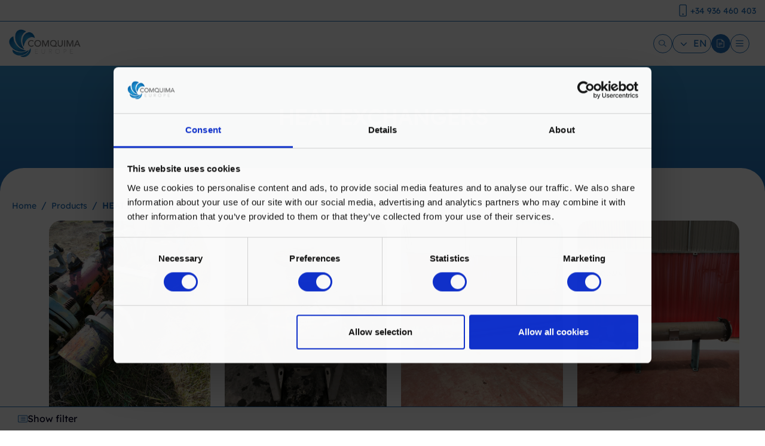

--- FILE ---
content_type: text/html; charset=utf-8
request_url: https://comquima.com/en/heat-exchangers
body_size: 17106
content:


<!DOCTYPE html>





<html lang="en">
<head>
    <meta charset="utf-8" />
    <meta name="viewport" content="width=device-width, initial-scale=1.0" />
    <base href="/" />
    <link rel="stylesheet" href="css/bootstrap/bootstrap.min.css" />
    <link href="css/site.css" rel="stylesheet" />
    <link href="AppComquima.styles.css" rel="stylesheet" />
    <link rel="icon" type="image/ico" href="favicon.ico"/>
    <link rel="stylesheet" href="_content/Radzen.Blazor/css/material-base.css">
    <!--Blazor:{"sequence":0,"type":"server","prerenderId":"eee0a0d8a7db4ba1996463b9cd27d2af","descriptor":"CfDJ8LWcrP0owO1ImMDqpXPkQ0K2fMD52QNV5OmTWsr46xXNQ5Y8PXirkjPwXo48dqgSwBu9WvC\u002BIyPkADb1JPQFXgzA30eKgQ58VGomkgFNrBuQXHGreeo3gdw29VD3gJRpw\u002BAiBBvZD53e0iz92dCRYkIwDOXEcw98KanUvetZ0h0IokBLHiG9AuxQRoIC6P6fMecVAks6oH3iUv0/8mRxicj9H38Gt875hZXmTnQ8QB2c3n6CNNE0yOku8lbjXOTMvlS49\u002BamLmGmGcNY9ZaPxFsRGrX6jfcqX2KxqWTEo0Dw7IjKOLACPk7h4R8GGIZSc8djcGFkJlsnaFXy0uyRM5M2e/uirpChNrXwU18D/sDE\u002BvQm2eFO3OIkglA3UuDeB1RYYsA9jpcrqCecEWNeDPBlTj8QNy9s/OqsQTPWZA90"}--><title>HEAT EXCHANGERS | Comquima Europe</title>    

    <meta name="robots" content="index,follow" b-na0a5l9uhn />
    <meta name="title" content="HEAT EXCHANGERS | Comquima Europe" b-na0a5l9uhn />
    <meta name="description" content="Second-hand or refurbished industrial heat exchangers. Efficient solutions for heat transfer in industrial facilities." b-na0a5l9uhn />

    <link rel='alternate' hreflang='es' href='https://comquima.com/es/intercambiadores' /><link rel='alternate' hreflang='x-default' href='https://comquima.com/es/intercambiadores' /><link rel='alternate' hreflang='en' href='https://comquima.com/en/heat-exchangers' /><link rel='alternate' hreflang='fr' href='https://comquima.com/fr/echangeurs-de-chaleur' /><link rel='alternate' hreflang='de' href='https://comquima.com/de/warmetauscher' /><link rel='alternate' hreflang='it' href='https://comquima.com/it/scambiatori-di-calore' /><link rel='alternate' hreflang='pt' href='https://comquima.com/pt/trocadores-de-calor' />

    <meta name="google-site-verification" content="jxt5xLybe1dsGD7tM0i3V8p92eq_G59WrKldMtpl3gU" />

    

    <script type="application/ld+json">{ "@context": "https://schema.org","@type": "Organization","name": "Comquima Europe, S.L.","address": {"@type": "PostalAddress","streetAddress": "Calle Alemania, 32","addressLocality": "Les Franqueses del Valles","addressRegion": "BCN","postalCode": "08510","addressCountry": "ES"},"geo": {"@type": "GeoCoordinates","latitude": 41.642602,"longitude": 2.281023},"url": "https://comquima.com","logo": "https://comquima.com/ImgWeb/logo.png","image": "https://comquima.com/ImgWeb/01-sobre-nosotros.webp","telephone": "+34933890204"}</script>

    <script type="application/ld+json">{"@context": "https://schema.org","@type": "BreadcrumbList","itemListElement": [{"@type": "ListItem","position": 1,"name": "Products","item": "https://comquima.com/en/products"},{"@type": "ListItem","position": 2,"name": "HEAT EXCHANGERS"}]}</script>

    <!-- Google Consent Mode -->
    <script data-cookieconsent="ignore">
      window.dataLayer = window.dataLayer || [];
      function gtag() {
        dataLayer.push(arguments)
      }
      gtag("consent", "default", {
        ad_personalization: "denied",
        ad_storage: "denied",
        ad_user_data: "denied",
        analytics_storage: "denied",
        functionality_storage: "denied",
        personalization_storage: "denied",
        security_storage: "granted",
        wait_for_update: 500
      });
      gtag("set", "ads_data_redaction", true);
      gtag("set", "url_passthrough", true);
    </script>
    <!-- End Google Consent Mode-->

<!-- Google Tag Manager -->
<script>(function(w,d,s,l,i){w[l]=w[l]||[];w[l].push({'gtm.start':
new Date().getTime(),event:'gtm.js'});var f=d.getElementsByTagName(s)[0],
j=d.createElement(s),dl=l!='dataLayer'?'&l='+l:'';j.async=true;j.src=
'https://www.googletagmanager.com/gtm.js?id='+i+dl;f.parentNode.insertBefore(j,f);
})(window,document,'script','dataLayer','GTM-5KWQM7S');</script>
<!-- End Google Tag Manager -->

 

    <!--Blazor:{"prerenderId":"eee0a0d8a7db4ba1996463b9cd27d2af"}-->
    
</head>
<body>
    <!--Blazor:{"sequence":1,"type":"server","prerenderId":"a5619661d13f4dca99d146ee0eb62fe8","descriptor":"CfDJ8LWcrP0owO1ImMDqpXPkQ0LYce/mu87avlocC87zehwSYUK\u002BGu\u002B9v44i6LCqkb4GQu/I8un7KKN9ZKMAzMezz\u002BuNAGVsYwMZifx4yHq521P5AMVjD/WJZg6kiIMe7cgbnuxFSCqv8XrLKIvc9/V/F6abI2jV7HSuw8mNBJ6SBpEvp/9Q7C3zIBLkkpv7\u002BO\u002BfyqHYwVBcmEReewVaS86tyDR\u002BZBHC3Gk7n3EaSKTEOD4HjQScsNNZT2qGI8mbWe50mIOPqGDnXEmJDUjNM7V8SKDgBeYyLH1PGKK/X5pPyPJN5jd8\u002BOXBAQK1r2TDtKAOnZWN22i1j/J6DuYZzTPlqMK\u002BtF0wM4OBQxzd7d\u002BAsp4A"}-->

<div class="rz-notification" style="position:fixed;z-index:1002;top:100px;float:right;right:10px;">
</div>



<div b-ognnqubyej><main b-ognnqubyej><div b-ognnqubyej>
    

    <noscript><iframe src="https://www.googletagmanager.com/ns.html?id=GTM-5KWQM7S" height="0" width="0" style="display:none;visibility:hidden"></iframe></noscript><div class="clsBloq2" style="width:100%;" b-0ypea1oura></div><div class="clsBarraSup2" b-0ypea1oura></div><div style="z-index:3;position:fixed;top:0;left:0;width:100%;background-color:#fff;" b-0ypea1oura><div class="clsbarrasuperiorinfo2" b-0ypea1oura><div class="clsespacioidiomas" b-0ypea1oura><div class="clsControlIdiomas" b-0ypea1oura><div style="display:flex; gap:10px;"><a href="/es/intercambiadores" style="text-decoration:none;"><img src="/Imagenes/es.svg" /></a><a href="/en/heat-exchangers" style="text-decoration:none;"><div><img src="/Imagenes/en.svg" /></div></a><a href="/fr/echangeurs-de-chaleur" style="text-decoration:none;"><img src="/Imagenes/fr.svg" /></a><a href="/de/warmetauscher" style="text-decoration:none;"><img src="/Imagenes/de.svg" /></a><a href="/it/scambiatori-di-calore" style="text-decoration:none;"><img src="/Imagenes/it.svg" /></a><a href="/pt/trocadores-de-calor" style="text-decoration:none;"><img src="/Imagenes/pt.svg" /></a></div></div>       
                

                <a id="telefeventf" aria-labelledby="labeltelef" href="tel:34936460403" b-0ypea1oura><div style="display:flex;" b-0ypea1oura><div b-0ypea1oura><img class="clsimagentelefsuperior" src="/imagenes/movilb.png" b-0ypea1oura></div>
                        <div class="clstelefsuperior" style="color:#2370BA;padding: 4px 20px 0px 6px;font-size:14px;font-weight:300;" b-0ypea1oura>&#x2B;34 936 460 403</div></div></a></div></div>
        <div class="container d-flex justify-content-between align-items-center" style="max-width:1745px;" b-0ypea1oura><div b-0ypea1oura><a href="/en" style="text-decoration:none;" b-0ypea1oura><div class="clsLogoEmpresaHome" b-0ypea1oura><img class="clsImagenLogoSup" src="/ImgWeb/logo.png" b-0ypea1oura /></div></a></div>
            <div class="clsListaMenu" b-0ypea1oura><a href="/en/products" style="text-decoration:none;" b-0ypea1oura><div class="clsItemCategoria" style="color:#2370BA;" b-0ypea1oura>Products</div></a><a href="/en/sell-your-equipment" style="text-decoration:none;" b-0ypea1oura><div class="clsItemCategoria" style="color:#2370BA;" b-0ypea1oura>Sell your equipment</div></a><a href="/en/rent" style="text-decoration:none;" b-0ypea1oura><div class="clsItemCategoria" style="color:#2370BA;" b-0ypea1oura>Rent</div></a><a href="/en/represented" style="text-decoration:none;" b-0ypea1oura><div class="clsItemCategoria" style="color:#2370BA;" b-0ypea1oura>Represented</div></a><a href="/en/services" style="text-decoration:none;" b-0ypea1oura><div class="clsItemCategoria" style="color:#2370BA;" b-0ypea1oura>Services</div></a><a href="/en/about-us" style="text-decoration:none;" b-0ypea1oura><div class="clsItemCategoria" style="color:#2370BA;" b-0ypea1oura>About us</div></a><a href="/en/contact" style="text-decoration:none;" b-0ypea1oura><div class="clsItemCategoria" style="color:#2370BA;" b-0ypea1oura>Contact</div></a><div class="clsBarraPresupuesto" onmouseover="onmouseoverpresupuesto()" onmouseout="onmouseoutpresupuesto()" b-0ypea1oura><img class="clsImgPresupuesto" src b-0ypea1oura>
                    <div class="clsNroElemPresupuesto" b-0ypea1oura>0</div>
                    <div class="clsTextoTuPresupuesto" b-0ypea1oura>Your budget</div></div>


                <div class="clsBarraBusqueda2" b-0ypea1oura><img class="clsIconoSearch" src="/imagenes/search.png" b-0ypea1oura />
                    <input type="text" value="" class="cajabusqueda" style="color:#000000;" b-0ypea1oura /></div></div>



            <div class="clsBurguer" b-0ypea1oura><div class="clsCircle clsBuscadorP" b-0ypea1oura><img src="/imagenes/Search.png" class="clsImgBuscadorP" style="width:17px;height:15px;" b-0ypea1oura></div>
                <div b-0ypea1oura><div class style="position:relative;" b-fzu6x6g5mn><div class="" style="display:flex;background-color:#fff;border:solid 1px #2370BA;border-radius:40px;padding:2px 6px;" b-fzu6x6g5mn><div b-fzu6x6g5mn><img class="clsImgDropDown" src="/imagenes/downb.svg" b-fzu6x6g5mn></div>
        <div style="color:#2370BA;margin-left:4px;" b-fzu6x6g5mn>EN</div></div>
    <div class="dropdownidiomasp" style="display:none;" b-fzu6x6g5mn><a class href="/es/intercambiadores" style="text-decoration:none;" b-fzu6x6g5mn><div style="display:flex;" b-fzu6x6g5mn><img src="/Imagenes/es.svg" b-fzu6x6g5mn />
                        <div style="margin-left:10px;" b-fzu6x6g5mn>es</div></div></a><a class href="/en/heat-exchangers" style="text-decoration:none;" b-fzu6x6g5mn><div style="display:flex;" b-fzu6x6g5mn><img src="/Imagenes/en.svg" b-fzu6x6g5mn />
                        <div style="margin-left:10px;" b-fzu6x6g5mn>en</div></div></a><a class href="/fr/echangeurs-de-chaleur" style="text-decoration:none;" b-fzu6x6g5mn><div style="display:flex;" b-fzu6x6g5mn><img src="/Imagenes/fr.svg" b-fzu6x6g5mn />
                        <div style="margin-left:10px;" b-fzu6x6g5mn>fr</div></div></a><a class href="/de/warmetauscher" style="text-decoration:none;" b-fzu6x6g5mn><div style="display:flex;" b-fzu6x6g5mn><img src="/Imagenes/de.svg" b-fzu6x6g5mn />
                        <div style="margin-left:10px;" b-fzu6x6g5mn>de</div></div></a><a class href="/it/scambiatori-di-calore" style="text-decoration:none;" b-fzu6x6g5mn><div style="display:flex;" b-fzu6x6g5mn><img src="/Imagenes/it.svg" b-fzu6x6g5mn />
                        <div style="margin-left:10px;" b-fzu6x6g5mn>it</div></div></a><a class href="/pt/trocadores-de-calor" style="text-decoration:none;" b-fzu6x6g5mn><div style="display:flex;" b-fzu6x6g5mn><img src="/Imagenes/pt.svg" b-fzu6x6g5mn />
                        <div style="margin-left:10px;" b-fzu6x6g5mn>pt</div></div></a></div></div>

<script b-fzu6x6g5mn>

    // var visibidiomap = 0;

    // function dropdowmostrar() {
    //     if (visibidiomap == 0) {
    //         document.getElementsByClassName("dropdownidiomasp")[0].style.display = "block";
    //         document.getElementsByClassName("clsImgDropDown")[0].src = "/imagenes/upb.svg";
            
    //         visibidiomap = 1;
    //     }else {
    //         dropdowocultar();
    //     }
        
    // }

    // function dropdowocultar() {
    //     document.getElementsByClassName("dropdownidiomasp")[0].style.display = "none";
    //     document.getElementsByClassName("clsImgDropDown")[0].src = "/imagenes/downb.svg";
    //     visibidiomap = 0;
    // }
</script></div>
                <div class="clsCircle clsPreupuestoP" style="background-color:#2370BA;" b-0ypea1oura><img src="/imagenes/presupuestow.png" class="clsImgPresupuestoP" style="width:17px;height:15px;" b-0ypea1oura></div>
                <div class="clsCircle clsMenuP" onclick="mostrarMenuP()" b-0ypea1oura><img src="imagenes/menub.svg" class="clsImgMenuP" style="width:17px;height:15px;" b-0ypea1oura></div></div></div></div><div class="clsListaMenuP" b-0ypea1oura><div style="overflow-y: auto; max-height: calc(100% - 110px);" b-0ypea1oura><a href="/en/tanks" style="text-decoration:none;" b-0ypea1oura><div style="color:#0D223F; padding:8px 30px;" b-0ypea1oura>TANKS</div></a><a href="/en/reactors" style="text-decoration:none;" b-0ypea1oura><div style="color:#0D223F; padding:8px 30px;" b-0ypea1oura>REACTORS</div></a><a href="/en/centrifuges-and-decanters" style="text-decoration:none;" b-0ypea1oura><div style="color:#0D223F; padding:8px 30px;" b-0ypea1oura>CENTRIFUGES AND DECANTERS</div></a><a href="/en/accessories" style="text-decoration:none;" b-0ypea1oura><div style="color:#0D223F; padding:8px 30px;" b-0ypea1oura>ACCESSORIES</div></a><a href="/en/agitators" style="text-decoration:none;" b-0ypea1oura><div style="color:#0D223F; padding:8px 30px;" b-0ypea1oura>AGITATORS</div></a><div class="clsVerCategoriasRestantes" b-0ypea1oura>Ver todas las categorias</div><div style="width:100%;height:1px; border-bottom:solid 1px #C9C5CB;margin:10px 0;" b-0ypea1oura></div><a href="/en/products" style="text-decoration:none;" b-0ypea1oura><div style="color:#2370BA; padding:8px 30px;" b-0ypea1oura>Products</div></a><a href="/en/sell-your-equipment" style="text-decoration:none;" b-0ypea1oura><div style="color:#2370BA; padding:8px 30px;" b-0ypea1oura>Sell your equipment</div></a><a href="/en/rent" style="text-decoration:none;" b-0ypea1oura><div style="color:#2370BA; padding:8px 30px;" b-0ypea1oura>Rent</div></a><a href="/en/represented" style="text-decoration:none;" b-0ypea1oura><div style="color:#2370BA; padding:8px 30px;" b-0ypea1oura>Represented</div></a><a href="/en/services" style="text-decoration:none;" b-0ypea1oura><div style="color:#2370BA; padding:8px 30px;" b-0ypea1oura>Services</div></a><a href="/en/about-us" style="text-decoration:none;" b-0ypea1oura><div style="color:#2370BA; padding:8px 30px;" b-0ypea1oura>About us</div></a><a href="/en/contact" style="text-decoration:none;" b-0ypea1oura><div style="color:#2370BA; padding:8px 30px;" b-0ypea1oura>Contact</div></a></div></div>

<div style="display:none;" class="clsContPresupPR" b-0876uczqhx><div class="container" style="padding-top: 100px;padding-bottom:90px;" b-0876uczqhx><div class="row justify-content-center" b-0876uczqhx><div class="col-9" style="text-align:left;" b-0876uczqhx><div class="clsTituloArticulosPresupuesto" b-0876uczqhx>No items added to the budget</div></div>

            <div class="col-9" style="margin-top:30px;" b-0876uczqhx><div class="clsBotonesInferiores" b-0876uczqhx><div class="clsBarraSeguirNavegandoPR" b-0876uczqhx><div class="clsTextoSeguirNavegandoPR" b-0876uczqhx>Continue browsing</div>
                        <img src="/imagenes/enlacew.png" b-0876uczqhx></div>


                    <div style="display:none;" class="clsBarraPresupuestoPR" b-0876uczqhx><div class="clsTextoTuPresupuestoPR" b-0876uczqhx>Go to budget</div>
                        <img style="width:20px;" src="/imagenes/presupuestow.png" b-0876uczqhx></div>

                    <div style="clear:both;" b-0876uczqhx></div></div></div></div></div></div>

<div style="display:none;" class="clsContBuscadorPR" b-4nd277ox2i><div class="container" style="padding-top: 100px;padding-bottom:90px;" b-4nd277ox2i><div class="row justify-content-center" b-4nd277ox2i><div class="col-10" b-4nd277ox2i><div class="clsCerrarBuscador clsCirclew" b-4nd277ox2i><img style="width:17px;" src="/imagenes/cerrarw.png" b-4nd277ox2i></div></div>
            <div class="row justify-content-center" b-4nd277ox2i><div class="col-md-1 clsImgSearch" b-4nd277ox2i><img style="width: 27px; margin-bottom: -8px;" src="/imagenes/searchw.png" b-4nd277ox2i></div>
                <div class="col-md-5 clsInputSearch" b-4nd277ox2i><input type="text" class="clsInputBuscador" value="" b-4nd277ox2i /></div>
                <div class="col-md-4 clsBuscadorP" style="text-align:left;" b-4nd277ox2i><div class="clsCirclew2" b-4nd277ox2i>Search</div></div></div></div></div></div>

<div style="" class="clsProductosMenu" b-0ypea1oura><div class="clsItProductos" b-0ypea1oura><div class="clsItProductosAlto" b-0ypea1oura><div b-0ypea1oura><a href="/en/products" b-0ypea1oura><div class="clsTituloProductos" b-0ypea1oura>Products</div></a></div>
            <div style="margin-left: 10px;" b-0ypea1oura><img class="clsiconoup" src="/imagenes/up.svg" b-0ypea1oura></div></div>
        <div class="clsItProductosBajo" b-0ypea1oura></div></div>

    <div class="clsContProductos" b-0ypea1oura><div class="columna1" b-0ypea1oura><div onmouseover="onmouseoverproducto(0)" onmouseout="onmouseoutproducto(0)" b-0ypea1oura><a href="/en/tanks" b-0ypea1oura><div class="clsCatN1" b-0ypea1oura><div class="punto" b-0ypea1oura></div>
                            <div class="clsTituloCategoria" b-0ypea1oura>TANKS</div></div></a></div><div onmouseover="onmouseoverproducto(1)" onmouseout="onmouseoutproducto(1)" b-0ypea1oura><a href="/en/reactors" b-0ypea1oura><div class="clsCatN1" b-0ypea1oura><div class="punto" b-0ypea1oura></div>
                            <div class="clsTituloCategoria" b-0ypea1oura>REACTORS</div></div></a></div><div onmouseover="onmouseoverproducto(2)" onmouseout="onmouseoutproducto(2)" b-0ypea1oura><a href="/en/centrifuges-and-decanters" b-0ypea1oura><div class="clsCatN1" b-0ypea1oura><div class="punto" b-0ypea1oura></div>
                            <div class="clsTituloCategoria" b-0ypea1oura>CENTRIFUGES AND DECANTERS</div></div></a></div><div onmouseover="onmouseoverproducto(3)" onmouseout="onmouseoutproducto(3)" b-0ypea1oura><a href="/en/accessories" b-0ypea1oura><div class="clsCatN1" b-0ypea1oura><div class="punto" b-0ypea1oura></div>
                            <div class="clsTituloCategoria" b-0ypea1oura>ACCESSORIES</div></div></a></div><div onmouseover="onmouseoverproducto(4)" onmouseout="onmouseoutproducto(4)" b-0ypea1oura><a href="/en/agitators" b-0ypea1oura><div class="clsCatN1" b-0ypea1oura><div class="punto" b-0ypea1oura></div>
                            <div class="clsTituloCategoria" b-0ypea1oura>AGITATORS</div></div></a></div><div onmouseover="onmouseoverproducto(5)" onmouseout="onmouseoutproducto(5)" b-0ypea1oura><a href="/en/autoclaves" b-0ypea1oura><div class="clsCatN1" b-0ypea1oura><div class="punto" b-0ypea1oura></div>
                            <div class="clsTituloCategoria" b-0ypea1oura>AUTOCLAVES</div></div></a></div><div onmouseover="onmouseoverproducto(6)" onmouseout="onmouseoutproducto(6)" b-0ypea1oura><a href="/en/industrial-scales" b-0ypea1oura><div class="clsCatN1" b-0ypea1oura><div class="punto" b-0ypea1oura></div>
                            <div class="clsTituloCategoria" b-0ypea1oura>INDUSTRIAL SCALES</div></div></a></div><div onmouseover="onmouseoverproducto(7)" onmouseout="onmouseoutproducto(7)" b-0ypea1oura><a href="/en/pumps" b-0ypea1oura><div class="clsCatN1" b-0ypea1oura><div class="punto" b-0ypea1oura></div>
                            <div class="clsTituloCategoria" b-0ypea1oura>PUMPS</div></div></a></div><div onmouseover="onmouseoverproducto(8)" onmouseout="onmouseoutproducto(8)" b-0ypea1oura><a href="/en/boilers" b-0ypea1oura><div class="clsCatN1" b-0ypea1oura><div class="punto" b-0ypea1oura></div>
                            <div class="clsTituloCategoria" b-0ypea1oura>BOILERS</div></div></a></div><div onmouseover="onmouseoverproducto(9)" onmouseout="onmouseoutproducto(9)" b-0ypea1oura><a href="/en/conveyor-belts" b-0ypea1oura><div class="clsCatN1" b-0ypea1oura><div class="punto" b-0ypea1oura></div>
                            <div class="clsTituloCategoria" b-0ypea1oura>CONVEYOR BELTS</div></div></a></div><div onmouseover="onmouseoverproducto(10)" onmouseout="onmouseoutproducto(10)" b-0ypea1oura><a href="/en/distillation-columns" b-0ypea1oura><div class="clsCatN1" b-0ypea1oura><div class="punto" b-0ypea1oura></div>
                            <div class="clsTituloCategoria" b-0ypea1oura>DISTILLATION COLUMNS</div></div></a></div><div onmouseover="onmouseoverproducto(11)" onmouseout="onmouseoutproducto(11)" b-0ypea1oura><a href="/en/compressors" b-0ypea1oura><div class="clsCatN1" b-0ypea1oura><div class="punto" b-0ypea1oura></div>
                            <div class="clsTituloCategoria" b-0ypea1oura>COMPRESSORS</div></div></a></div><div onmouseover="onmouseoverproducto(12)" onmouseout="onmouseoutproducto(12)" b-0ypea1oura><a href="/en/metal-detectors" b-0ypea1oura><div class="clsCatN1" b-0ypea1oura><div class="punto" b-0ypea1oura></div>
                            <div class="clsTituloCategoria" b-0ypea1oura>METAL DETECTORS</div></div></a></div><div onmouseover="onmouseoverproducto(13)" onmouseout="onmouseoutproducto(13)" b-0ypea1oura><a href="/en/dispermix" b-0ypea1oura><div class="clsCatN1" b-0ypea1oura><div class="punto" b-0ypea1oura></div>
                            <div class="clsTituloCategoria" b-0ypea1oura>DISPERMIX</div></div></a></div></div>

        <div class="columna2" b-0ypea1oura><div onmouseover="onmouseoverproducto(14)" onmouseout="onmouseoutproducto(14)" b-0ypea1oura><a href="/en/evaporators" b-0ypea1oura><div class="clsCatN1" b-0ypea1oura><div class="punto" b-0ypea1oura></div>
                            <div class="clsTituloCategoria" b-0ypea1oura>EVAPORATORS</div></div></a></div><div onmouseover="onmouseoverproducto(15)" onmouseout="onmouseoutproducto(15)" b-0ypea1oura><a href="/en/laboratory-equipment" b-0ypea1oura><div class="clsCatN1" b-0ypea1oura><div class="punto" b-0ypea1oura></div>
                            <div class="clsTituloCategoria" b-0ypea1oura>LABORATORY EQUIPMENT</div></div></a></div><div onmouseover="onmouseoverproducto(16)" onmouseout="onmouseoutproducto(16)" b-0ypea1oura><a href="/en/filters" b-0ypea1oura><div class="clsCatN1" b-0ypea1oura><div class="punto" b-0ypea1oura></div>
                            <div class="clsTituloCategoria" b-0ypea1oura>FILTERS</div></div></a></div><div onmouseover="onmouseoverproducto(17)" onmouseout="onmouseoutproducto(17)" b-0ypea1oura><a href="/en/granulators" b-0ypea1oura><div class="clsCatN1" b-0ypea1oura><div class="punto" b-0ypea1oura></div>
                            <div class="clsTituloCategoria" b-0ypea1oura>GRANULATORS</div></div></a></div><div onmouseover="onmouseoverproducto(18)" onmouseout="onmouseoutproducto(18)" b-0ypea1oura><a href="/en/homogenizers" b-0ypea1oura><div class="clsCatN1" b-0ypea1oura><div class="punto" b-0ypea1oura></div>
                            <div class="clsTituloCategoria" b-0ypea1oura>HOMOGENIZERS</div></div></a></div><div onmouseover="onmouseoverproducto(19)" onmouseout="onmouseoutproducto(19)" b-0ypea1oura><a href="/en/heat-exchangers" b-0ypea1oura><div class="clsCatN1" b-0ypea1oura><div class="punto" b-0ypea1oura></div>
                            <div class="clsTituloCategoria" b-0ypea1oura>HEAT EXCHANGERS</div></div></a></div><div onmouseover="onmouseoverproducto(20)" onmouseout="onmouseoutproducto(20)" b-0ypea1oura><a href="/en/complete-lines" b-0ypea1oura><div class="clsCatN1" b-0ypea1oura><div class="punto" b-0ypea1oura></div>
                            <div class="clsTituloCategoria" b-0ypea1oura>COMPLETE LINES</div></div></a></div><div onmouseover="onmouseoverproducto(21)" onmouseout="onmouseoutproducto(21)" b-0ypea1oura><a href="/en/packaging-machines" b-0ypea1oura><div class="clsCatN1" b-0ypea1oura><div class="punto" b-0ypea1oura></div>
                            <div class="clsTituloCategoria" b-0ypea1oura>PACKAGING MACHINES</div></div></a></div><div onmouseover="onmouseoverproducto(22)" onmouseout="onmouseoutproducto(22)" b-0ypea1oura><a href="/en/process-machines" b-0ypea1oura><div class="clsCatN1" b-0ypea1oura><div class="punto" b-0ypea1oura></div>
                            <div class="clsTituloCategoria" b-0ypea1oura>PROCESS MACHINES</div></div></a></div><div onmouseover="onmouseoverproducto(23)" onmouseout="onmouseoutproducto(23)" b-0ypea1oura><a href="/en/plastic-machines" b-0ypea1oura><div class="clsCatN1" b-0ypea1oura><div class="punto" b-0ypea1oura></div>
                            <div class="clsTituloCategoria" b-0ypea1oura>PLASTIC MACHINES</div></div></a></div><div onmouseover="onmouseoverproducto(24)" onmouseout="onmouseoutproducto(24)" b-0ypea1oura><a href="/en/mixers" b-0ypea1oura><div class="clsCatN1" b-0ypea1oura><div class="punto" b-0ypea1oura></div>
                            <div class="clsTituloCategoria" b-0ypea1oura>MIXERS</div></div></a></div><div onmouseover="onmouseoverproducto(25)" onmouseout="onmouseoutproducto(25)" b-0ypea1oura><a href="/en/mobility-and-storage" b-0ypea1oura><div class="clsCatN1" b-0ypea1oura><div class="punto" b-0ypea1oura></div>
                            <div class="clsTituloCategoria" b-0ypea1oura>MOBILITY AND STORAGE</div></div></a></div><div onmouseover="onmouseoverproducto(26)" onmouseout="onmouseoutproducto(26)" b-0ypea1oura><a href="/en/mills" b-0ypea1oura><div class="clsCatN1" b-0ypea1oura><div class="punto" b-0ypea1oura></div>
                            <div class="clsTituloCategoria" b-0ypea1oura>MILLS</div></div></a></div><div onmouseover="onmouseoverproducto(27)" onmouseout="onmouseoutproducto(27)" b-0ypea1oura><a href="/en/scrubbers" b-0ypea1oura><div class="clsCatN1" b-0ypea1oura><div class="punto" b-0ypea1oura></div>
                            <div class="clsTituloCategoria" b-0ypea1oura>SCRUBBERS</div></div></a></div></div>

        <div class="columna3" b-0ypea1oura><div onmouseover="onmouseoverproducto(28)" onmouseout="onmouseoutproducto(28)" b-0ypea1oura><a href="/en/dryers" b-0ypea1oura><div class="clsCatN1" b-0ypea1oura><div class="punto" b-0ypea1oura></div>
                            <div class="clsTituloCategoria" b-0ypea1oura>DRYERS</div></div></a></div><div onmouseover="onmouseoverproducto(29)" onmouseout="onmouseoutproducto(29)" b-0ypea1oura><a href="/en/services-1" b-0ypea1oura><div class="clsCatN1" b-0ypea1oura><div class="punto" b-0ypea1oura></div>
                            <div class="clsTituloCategoria" b-0ypea1oura>SERVICES</div></div></a></div><div onmouseover="onmouseoverproducto(30)" onmouseout="onmouseoutproducto(30)" b-0ypea1oura><a href="/en/screw-conveyors" b-0ypea1oura><div class="clsCatN1" b-0ypea1oura><div class="punto" b-0ypea1oura></div>
                            <div class="clsTituloCategoria" b-0ypea1oura>SCREW CONVEYORS</div></div></a></div><div onmouseover="onmouseoverproducto(31)" onmouseout="onmouseoutproducto(31)" b-0ypea1oura><a href="/en/blowers" b-0ypea1oura><div class="clsCatN1" b-0ypea1oura><div class="punto" b-0ypea1oura></div>
                            <div class="clsTituloCategoria" b-0ypea1oura>BLOWERS</div></div></a></div><div onmouseover="onmouseoverproducto(32)" onmouseout="onmouseoutproducto(32)" b-0ypea1oura><a href="/en/screens" b-0ypea1oura><div class="clsCatN1" b-0ypea1oura><div class="punto" b-0ypea1oura></div>
                            <div class="clsTituloCategoria" b-0ypea1oura>SCREENS</div></div></a></div><div onmouseover="onmouseoverproducto(33)" onmouseout="onmouseoutproducto(33)" b-0ypea1oura><a href="/en/hoppers" b-0ypea1oura><div class="clsCatN1" b-0ypea1oura><div class="punto" b-0ypea1oura></div>
                            <div class="clsTituloCategoria" b-0ypea1oura>HOPPERS</div></div></a></div><div onmouseover="onmouseoverproducto(34)" onmouseout="onmouseoutproducto(34)" b-0ypea1oura><a href="/en/vacuum-traps" b-0ypea1oura><div class="clsCatN1" b-0ypea1oura><div class="punto" b-0ypea1oura></div>
                            <div class="clsTituloCategoria" b-0ypea1oura>VACUUM TRAPS</div></div></a></div><div onmouseover="onmouseoverproducto(35)" onmouseout="onmouseoutproducto(35)" b-0ypea1oura><a href="/en/valves" b-0ypea1oura><div class="clsCatN1" b-0ypea1oura><div class="punto" b-0ypea1oura></div>
                            <div class="clsTituloCategoria" b-0ypea1oura>VALVES</div></div></a></div><div onmouseover="onmouseoverproducto(36)" onmouseout="onmouseoutproducto(36)" b-0ypea1oura><a href="/en/industrial-fans" b-0ypea1oura><div class="clsCatN1" b-0ypea1oura><div class="punto" b-0ypea1oura></div>
                            <div class="clsTituloCategoria" b-0ypea1oura>INDUSTRIAL FANS</div></div></a></div><div onmouseover="onmouseoverproducto(37)" onmouseout="onmouseoutproducto(37)" b-0ypea1oura><a href="/en/x-ray-inspection-machines" b-0ypea1oura><div class="clsCatN1" b-0ypea1oura><div class="punto" b-0ypea1oura></div>
                            <div class="clsTituloCategoria" b-0ypea1oura>X-RAY INSPECTION MACHINES</div></div></a></div><div onmouseover="onmouseoverproducto(38)" onmouseout="onmouseoutproducto(38)" b-0ypea1oura><a href="/en/cip-cleaning" b-0ypea1oura><div class="clsCatN1" b-0ypea1oura><div class="punto" b-0ypea1oura></div>
                            <div class="clsTituloCategoria" b-0ypea1oura>CIP CLEANING</div></div></a></div><div onmouseover="onmouseoverproducto(39)" onmouseout="onmouseoutproducto(39)" b-0ypea1oura><a href="/en/elevators" b-0ypea1oura><div class="clsCatN1" b-0ypea1oura><div class="punto" b-0ypea1oura></div>
                            <div class="clsTituloCategoria" b-0ypea1oura>ELEVATORS</div></div></a></div></div>

        <div style="clear:both;" b-0ypea1oura></div></div></div>



<script b-0ypea1oura>

    window.addEventListener('scroll', function () {

        refrescarmenu();

    }, true)

    // document.addEventListener('DOMContentLoaded', function () {
    //     refrescarmenu();
    // }, false);
        

    window.onresize = function () {
        ocultarMenuP();
        document.body.style.overflow = "auto";
        // refrescarmenu();
        
    }

    function refrescarmenu() {
        catsitem = document.getElementsByClassName("clsItemCategoria");

        if (typeof document.getElementsByClassName("clsdetector")[0] !== "undefined") {


            if (window.pageYOffset > 65 || window.innerWidth < 1200) {
                document.getElementsByClassName("clsBarraSup1")[0].style.display = "block";
                document.getElementsByClassName("clsBarraSup1")[0].style.borderBottom = "none";
                document.getElementsByClassName("clsBarraSup1")[0].style.boxShadow = "rgba(33, 35, 38, 0.1) 0px 10px 10px -10px";
                document.getElementsByClassName("clsImagenLogoSup")[0].src = "/ImgWeb/logo.png";

                if (window.innerWidth < 1200) {
                    document.getElementsByClassName("clsbarrasuperiorinfo2")[0].style.borderBottom = "solid 1px #2370BA";
                    document.getElementsByClassName("clsBarraBusqueda2")[0].style.border = "solid 1px #2370BA";
                } else {
                    document.getElementsByClassName("clsbarrasuperiorinfo")[0].style.borderBottom = "solid 1px #2370BA";
                    document.getElementsByClassName("clsBarraBusqueda")[0].style.border = "solid 1px #2370BA";
                }
                
                document.getElementsByClassName("clstelefsuperior")[0].style.color = "#2370BA";
                document.getElementsByClassName("clsimagentelefsuperior")[0].src = "/imagenes/movilb.png";
                document.getElementsByClassName("clsIconoSearch")[0].src = "/imagenes/search.png";
                
                document.getElementsByClassName("cajabusqueda")[0].style.color = "#000000";
                document.getElementsByClassName("clsBuscadorP")[0].style.border = "solid 1px #2370BA";
                document.getElementsByClassName("clsImgBuscadorP")[0].src = "/imagenes/search.png";
                document.getElementsByClassName("clsMenuP")[0].style.border = "solid 1px #2370BA";
                document.getElementsByClassName("clsImgMenuP")[0].src = "/imagenes/menub.svg";

                for (let i = 0; i < catsitem.length; i++) {
                    catsitem[i].style.color = "#2370BA";
                }



            } else {
                document.getElementsByClassName("clsBarraSup1")[0].style.display = "none";
                document.getElementsByClassName("clsBarraSup1")[0].style.borderBottom = "solid 1px transparent";
                document.getElementsByClassName("clsBarraSup1")[0].style.boxShadow = "none";
                document.getElementsByClassName("clsImagenLogoSup")[0].src = "/ImgWeb/logof.png";
                document.getElementsByClassName("clsbarrasuperiorinfo")[0].style.borderBottom = "solid 1px #888888";
                document.getElementsByClassName("clstelefsuperior")[0].style.color = "#FFFFFF";
                document.getElementsByClassName("clsimagentelefsuperior")[0].src = "/imagenes/movil.png";
                document.getElementsByClassName("clsIconoSearch")[0].src = "/imagenes/searchw.png";
                document.getElementsByClassName("clsBarraBusqueda")[0].style.border = "solid 1px #FFFFFF";
                document.getElementsByClassName("cajabusqueda")[0].style.color = "#ffffff";
                document.getElementsByClassName("clsBuscadorP")[0].style.border = "solid 1px #fff";
                document.getElementsByClassName("clsImgBuscadorP")[0].src = "/imagenes/searchw.png";
                document.getElementsByClassName("clsMenuP")[0].style.border = "solid 1px #fff";
                document.getElementsByClassName("clsImgMenuP")[0].src = "/imagenes/menuw.svg";

                for (let i = 0; i < catsitem.length; i++) {
                    catsitem[i].style.color = "#FFFFFF";
                }

            }

            if (typeof document.getElementsByClassName("clsBarraPresupuestoHome")[0] !== "undefined") {
                onmouseoutpresupuestoHome();
            }
            



        } else {

            if (window.pageYOffset > 65) {
                document.getElementsByClassName("clsBarraSup2")[0].style.borderBottom = "none";
                document.getElementsByClassName("clsBarraSup2")[0].style.boxShadow = "rgba(33, 35, 38, 0.1) 0px 10px 10px -10px";
            } else {
                document.getElementsByClassName("clsBarraSup2")[0].style.borderBottom = "solid 1px #2370BA";
                document.getElementsByClassName("clsBarraSup2")[0].style.boxShadow = "none";
            }

            document.getElementsByClassName("clsBarraSup2")[0].style.display = "block";

            document.getElementsByClassName("clsImagenLogoSup")[0].src = "/ImgWeb/logo.png";
            document.getElementsByClassName("clsbarrasuperiorinfo2")[0].style.borderBottom = "solid 1px #2370BA";
            document.getElementsByClassName("clstelefsuperior")[0].style.color = "#2370BA";
            document.getElementsByClassName("clsimagentelefsuperior")[0].src = "/imagenes/movilb.png";
            document.getElementsByClassName("clsIconoSearch")[0].src = "/imagenes/search.png";
            document.getElementsByClassName("clsBarraBusqueda2")[0].style.border = "solid 1px #2370BA";
            document.getElementsByClassName("cajabusqueda")[0].style.color = "#000000";
            document.getElementsByClassName("clsBuscadorP")[0].style.border = "solid 1px #2370BA";
            document.getElementsByClassName("clsImgBuscadorP")[0].src = "/imagenes/search.png";
            document.getElementsByClassName("clsMenuP")[0].style.border = "solid 1px #2370BA";
            document.getElementsByClassName("clsImgMenuP")[0].src = "/imagenes/menub.svg";

            for (let i = 0; i < catsitem.length; i++) {
                catsitem[i].style.color = "#2370BA";
            }

            if (typeof document.getElementsByClassName("clsBarraPresupuestoHome")[0] !== "undefined") {
                onmouseoutpresupuestoHome();
            }
        }
    }

    

    function mostrarMenuP(){       

        if (document.getElementsByClassName("clsListaMenuP")[0].style.display == "block") {           
            document.getElementsByClassName("clsListaMenuP")[0].style.display = "none";
            document.getElementsByClassName("clsImgMenuP")[0].style.content = "url('/imagenes/menub.svg')";

            document.body.style.overflow = "auto";

        } else {            
            document.getElementsByClassName("clsListaMenuP")[0].style.display = "block";
            document.getElementsByClassName("clsImgMenuP")[0].style.content = "url('/imagenes/upb.svg')";
            
            document.body.style.overflow = "hidden";
        }
                 
        

    }

    function ocultarMenuP(){        
        document.getElementsByClassName("clsListaMenuP")[0].style.display = "none";
        document.getElementsByClassName("clsImgMenuP")[0].style.content = "url('/imagenes/menub.svg')";

        document.body.style.overflow = "auto";

    }

    function onmouseoverpresupuesto() {
        document.getElementsByClassName("clsBarraPresupuesto")[0].style.backgroundColor = "#0D223F";
        document.getElementsByClassName("clsTextoTuPresupuesto")[0].style.color = "#fff";
        document.getElementsByClassName("clsNroElemPresupuesto")[0].style.color = "#0D223F";
        document.getElementsByClassName("clsNroElemPresupuesto")[0].style.backgroundColor = "#fff";        
        document.getElementsByClassName("clsImgPresupuesto")[0].style.content = "url('/imagenes/presupuestow.png')";
        
    }
   
    function onmouseoutpresupuesto() {
        document.getElementsByClassName("clsBarraPresupuesto")[0].style.backgroundColor = "#2370BA";
        document.getElementsByClassName("clsTextoTuPresupuesto")[0].style.color = "#fff";
        document.getElementsByClassName("clsNroElemPresupuesto")[0].style.color = "#2370BA";
        document.getElementsByClassName("clsNroElemPresupuesto")[0].style.backgroundColor = "#fff";        
        document.getElementsByClassName("clsImgPresupuesto")[0].style.content = "url('/imagenes/presupuestow.png')";
    }

    function onmouseoverpresupuestoHome() {
        document.getElementsByClassName("clsBarraPresupuestoHome")[0].style.backgroundColor = "#0D223F";
        document.getElementsByClassName("clsTextoTuPresupuestoHome")[0].style.color = "#fff";
        document.getElementsByClassName("clsNroElemPresupuestoHome")[0].style.color = "#0D223F";
        document.getElementsByClassName("clsNroElemPresupuestoHome")[0].style.backgroundColor = "#fff";
        document.getElementsByClassName("clsImgPresupuestoHome")[0].style.content = "url('/imagenes/presupuestow.png')";
    }
   
    function onmouseoutpresupuestoHome() {

        if (window.pageYOffset > 65) {
            document.getElementsByClassName("clsBarraPresupuestoHome")[0].style.backgroundColor = "#2370BA";
            document.getElementsByClassName("clsTextoTuPresupuestoHome")[0].style.color = "#fff";
            document.getElementsByClassName("clsNroElemPresupuestoHome")[0].style.color = "#2370BA";
            document.getElementsByClassName("clsNroElemPresupuestoHome")[0].style.backgroundColor = "#fff";
            document.getElementsByClassName("clsImgPresupuestoHome")[0].style.content = "url('/imagenes/presupuestow.png')";
        } else {
            document.getElementsByClassName("clsBarraPresupuestoHome")[0].style.backgroundColor = "#fff";
            document.getElementsByClassName("clsTextoTuPresupuestoHome")[0].style.color = "#2370BA";
            document.getElementsByClassName("clsNroElemPresupuestoHome")[0].style.color = "#fff";
            document.getElementsByClassName("clsNroElemPresupuestoHome")[0].style.backgroundColor = "#2370BA";
            document.getElementsByClassName("clsImgPresupuestoHome")[0].style.content = "url('/imagenes/presupuesto.png')";
        }
        
    }

    function onmouseoverproducto(num) {
        document.getElementsByClassName("clsTituloCategoria")[num].style.color = "#0D223F";
        document.getElementsByClassName("punto")[num].style.backgroundColor = "#0D223F";
    }

    function onmouseoutproducto(num) {
        document.getElementsByClassName("clsTituloCategoria")[num].style.color = "#FFFFFF";
        document.getElementsByClassName("punto")[num].style.backgroundColor = "#FFFFFF";
    }

</script><article data-name="BarraSuperior" data-number="0402" style="position:relative;" b-avs57wutmf><div class="clsbar" style="background: var(--Base-Degradat_comquima, linear-gradient(180deg, #3996D2 0%, #2370BA 100%));" b-avs57wutmf><h1 class="clstext" style="color: #FFF;" b-avs57wutmf>HEAT EXCHANGERS</h1></div>

    <div class="clsbarraInferior" style="background: #FFFFFF;" b-avs57wutmf></div></article><div class="clsHilo" style="background: #FFFFFF;" b-y2frdkq573><div class="container" style="max-width:1745px;" b-y2frdkq573><div style="display:flex; padding: 10px 0;" b-y2frdkq573><a href="/en" style="text-decoration:none;" b-y2frdkq573><div style="color:#2370BA;font-size:14px; padding:4px 8px;" b-y2frdkq573>Home</div></a><div style="color:#2370BA;padding:1px 0px;" b-y2frdkq573>/</div><a href="/en/products" style="text-decoration:none;" b-y2frdkq573><div style="color:#2370BA;font-size:14px; padding:4px 8px;" b-y2frdkq573>Products</div></a><div style="color:#2370BA;padding:1px 0px;" b-y2frdkq573>/</div><div style="color:#2370BA;font-size:14px; padding:4px 8px; font-weight:700;" b-y2frdkq573>HEAT EXCHANGERS</div></div></div></div><article data-name="ArticulosFamilias" data-number="0104" b-uoaeey680m><div class="container" style="max-width:1800px; padding-bottom:100px;" b-uoaeey680m><div class="row justify-content-center" b-uoaeey680m><div class="clsColumnaFiltro" style="display:;" b-uoaeey680m><div style="cursor:pointer;" class="clsDescargaCatalogo" b-uoaeey680m><div class="clsDescargaCatalogoText" b-uoaeey680m><div class="clsDescargaCatalogoTextInt" b-uoaeey680m>Download Catalogue</div></div>
                    <div class="clsDescargaCatalogooButton" b-uoaeey680m><img src="/imagenes/descargaw.png" class="clsDescargaCatalogoButtonInt" b-uoaeey680m></div></div>



                <div class="clsColumnaFiltroInt" b-uoaeey680m><div style="width: 100%; border-bottom: solid 1px #C9C5CB; padding-bottom: 12px;margin-bottom: 12px;" b-uoaeey680m><div style="display:flex;" b-uoaeey680m><div class="clsTitCatN1" b-uoaeey680m><a href="/en/heat-exchangers" b-uoaeey680m>HEAT EXCHANGERS</a></div>
                            <div class="clsQty" style="padding-top:3px;" b-uoaeey680m> (89)</div>


                            <div style="margin-left: auto; cursor:pointer;" b-uoaeey680m><img src="/imagenes/remove-filter-icon.svg" style="width:35px;height:35px;" b-uoaeey680m></div></div></div><div style="margin-bottom: 20px;" b-uoaeey680m><div b-uoaeey680m><a href="/en/tubular-heat-exchangers" b-uoaeey680m><div style="display:flex;" b-uoaeey680m><div class="clsTitCatN2" b-uoaeey680m>Tubular heat exchangers</div>
                                            <div class="clsQty" b-uoaeey680m> (69)</div></div></a></div><div b-uoaeey680m><a href="/en/plate-heat-exchangers" b-uoaeey680m><div style="display:flex;" b-uoaeey680m><div class="clsTitCatN2" b-uoaeey680m>Plate heat exchangers</div>
                                            <div class="clsQty" b-uoaeey680m> (18)</div></div></a></div><div b-uoaeey680m><a href="/en/graphite-heat-exchangers" b-uoaeey680m><div style="display:flex;" b-uoaeey680m><div class="clsTitCatN2" b-uoaeey680m>Graphite heat exchangers</div>
                                            <div class="clsQty" b-uoaeey680m> (2)</div></div></a></div></div><div style="width:100%;" b-uoaeey680m><div style="width: 100%; border-bottom: solid 1px #C9C5CB; padding-bottom: 12px;margin-bottom: 12px;" b-uoaeey680m><div class="clsTitCatN1" style="margin-bottom:25px;" b-uoaeey680m>
                                Filtros
                            </div></div><div class="rz-text-align-center" style="width:97%; margin-bottom: 25px; border-bottom: solid 1px #C9C5CB; padding-bottom: 20px;" b-uoaeey680m><div class="clsContValoresNum" b-uoaeey680m><div class b-uoaeey680m>    <span style="--rz-input-font-size: 14px;" MaxLength="150" class="rz-spinner rz-text-align-left" id="0hPhPMbvRk">
        <input type="text" inputmode="decimal" class="rz-spinner-input rz-inputtext" tabindex="0" autocomplete="off" aria-autocomplete="none" value="0" onkeypress="Radzen.numericKeyPress(event, true, &#x27;.&#x27;)" onblur="" onpaste="" __internal_stopPropagation_onkeydown></input>

    </span>
</div>
                                            <div class="clsDescripcionValores" b-uoaeey680m>Superficie de intercambio (m2)</div>
                                            <div class b-uoaeey680m>    <span style="--rz-input-font-size: 14px;" MaxLength="150" class="rz-spinner rz-text-align-left" id="35BbwFD4g0">
        <input type="text" inputmode="decimal" class="rz-spinner-input rz-inputtext" tabindex="0" autocomplete="off" aria-autocomplete="none" value="167" onkeypress="Radzen.numericKeyPress(event, true, &#x27;.&#x27;)" onblur="" onpaste="" __internal_stopPropagation_onkeydown></input>

    </span>
</div></div>
                                            <div class="rz-slider rz-slider-horizontal" id="Oymhj6mu-U">
            <span class="rz-slider-range" style="left: 0%; width: 100%;"></span>
            <span tabindex="0" class="rz-slider-handle" style="left: 0%; bottom: auto;" __internal_stopPropagation_onkeydown></span>
            <span tabindex="0" class="rz-slider-handle rz-slider-handle-active" style="left: 100%; bottom: auto;" __internal_stopPropagation_onkeydown></span>
    </div>
</div><div b-uoaeey680m><div style="display:flex; margin-bottom:12px;" b-uoaeey680m><div class="clsTituloGrupoCheck" b-uoaeey680m>Material</div>

                                            <div style="margin-left: auto; cursor:pointer;" b-uoaeey680m><img src="/imagenes/DownFiltrob.webp" style="width:35px;height:35px;" b-uoaeey680m /></div></div><div style="display:flex;" b-uoaeey680m><div class b-uoaeey680m><input id="51" class="form-check-input rounded-circle" type="checkbox" b-uoaeey680m /></div>
                                                        <div class="clsTitItem" b-uoaeey680m>316/316L stainless steel</div>
                                                        <div class="clsQty" b-uoaeey680m>(34)</div></div><div style="display:flex;" b-uoaeey680m><div class b-uoaeey680m><input id="377" class="form-check-input rounded-circle" type="checkbox" b-uoaeey680m /></div>
                                                        <div class="clsTitItem" b-uoaeey680m>Graphite</div>
                                                        <div class="clsQty" b-uoaeey680m>(2)</div></div><div style="display:flex;" b-uoaeey680m><div class b-uoaeey680m><input id="49" class="form-check-input rounded-circle" type="checkbox" b-uoaeey680m /></div>
                                                        <div class="clsTitItem" b-uoaeey680m>Iron</div>
                                                        <div class="clsQty" b-uoaeey680m>(1)</div></div><div style="display:flex;" b-uoaeey680m><div class b-uoaeey680m><input id="50" class="form-check-input rounded-circle" type="checkbox" b-uoaeey680m /></div>
                                                        <div class="clsTitItem" b-uoaeey680m>Stainless steel</div>
                                                        <div class="clsQty" b-uoaeey680m>(39)</div></div><div style="display:flex;" b-uoaeey680m><div class b-uoaeey680m><input id="48" class="form-check-input rounded-circle" type="checkbox" b-uoaeey680m /></div>
                                                        <div class="clsTitItem" b-uoaeey680m>To be determined</div>
                                                        <div class="clsQty" b-uoaeey680m>(9)</div></div><div style="width:100%; height:1px;border-bottom: solid 1px #C9C5CB; margin-bottom:20px;margin-top:20px;" b-uoaeey680m></div><div style="display:flex; margin-bottom:12px;" b-uoaeey680m><div class="clsTituloGrupoCheck" b-uoaeey680m>Equipment configuration</div>

                                            <div style="margin-left: auto; cursor:pointer;" b-uoaeey680m><img src="/imagenes/DownFiltrob.webp" style="width:35px;height:35px;" b-uoaeey680m /></div></div><div style="display:flex;" b-uoaeey680m><div class b-uoaeey680m><input id="745" class="form-check-input rounded-circle" type="checkbox" b-uoaeey680m /></div>
                                                        <div class="clsTitItem" b-uoaeey680m>Expansion compensator</div>
                                                        <div class="clsQty" b-uoaeey680m>(2)</div></div><div style="display:flex;" b-uoaeey680m><div class b-uoaeey680m><input id="64" class="form-check-input rounded-circle" type="checkbox" b-uoaeey680m /></div>
                                                        <div class="clsTitItem" b-uoaeey680m>Heat insulated</div>
                                                        <div class="clsQty" b-uoaeey680m>(3)</div></div><div style="display:flex;" b-uoaeey680m><div class b-uoaeey680m><input id="625" class="form-check-input rounded-circle" type="checkbox" b-uoaeey680m /></div>
                                                        <div class="clsTitItem" b-uoaeey680m>Without Heads</div>
                                                        <div class="clsQty" b-uoaeey680m>(6)</div></div><div style="width:100%; height:1px;border-bottom: solid 1px #C9C5CB; margin-bottom:20px;margin-top:20px;" b-uoaeey680m></div><div style="display:flex; margin-bottom:12px;" b-uoaeey680m><div class="clsTituloGrupoCheck" b-uoaeey680m>Condition</div>

                                            <div style="margin-left: auto; cursor:pointer;" b-uoaeey680m><img src="/imagenes/DownFiltrob.webp" style="width:35px;height:35px;" b-uoaeey680m /></div></div><div style="display:flex;" b-uoaeey680m><div class b-uoaeey680m><input id="79" class="form-check-input rounded-circle" type="checkbox" b-uoaeey680m /></div>
                                                        <div class="clsTitItem" b-uoaeey680m>As is</div>
                                                        <div class="clsQty" b-uoaeey680m>(41)</div></div><div style="display:flex;" b-uoaeey680m><div class b-uoaeey680m><input id="80" class="form-check-input rounded-circle" type="checkbox" b-uoaeey680m /></div>
                                                        <div class="clsTitItem" b-uoaeey680m>Inspected</div>
                                                        <div class="clsQty" b-uoaeey680m>(28)</div></div><div style="width:100%; height:1px;border-bottom: solid 1px #C9C5CB; margin-bottom:20px;margin-top:20px;" b-uoaeey680m></div><div style="display:flex; margin-bottom:12px;" b-uoaeey680m><div class="clsTituloGrupoCheck" b-uoaeey680m>Made by</div>

                                            <div style="margin-left: auto; cursor:pointer;" b-uoaeey680m><img src="/imagenes/DownFiltrob.webp" style="width:35px;height:35px;" b-uoaeey680m /></div></div><div style="display:flex;" b-uoaeey680m><div class b-uoaeey680m><input id="23" class="form-check-input rounded-circle" type="checkbox" b-uoaeey680m /></div>
                                                        <div class="clsTitItem" b-uoaeey680m>AGUILAR Y SALAS</div>
                                                        <div class="clsQty" b-uoaeey680m>(11)</div></div><div style="display:flex;" b-uoaeey680m><div class b-uoaeey680m><input id="155" class="form-check-input rounded-circle" type="checkbox" b-uoaeey680m /></div>
                                                        <div class="clsTitItem" b-uoaeey680m>ALFA LAVAL</div>
                                                        <div class="clsQty" b-uoaeey680m>(4)</div></div><div style="display:flex;" b-uoaeey680m><div class b-uoaeey680m><input id="188" class="form-check-input rounded-circle" type="checkbox" b-uoaeey680m /></div>
                                                        <div class="clsTitItem" b-uoaeey680m>APV</div>
                                                        <div class="clsQty" b-uoaeey680m>(1)</div></div><div style="display:flex;" b-uoaeey680m><div class b-uoaeey680m><input id="756" class="form-check-input rounded-circle" type="checkbox" b-uoaeey680m /></div>
                                                        <div class="clsTitItem" b-uoaeey680m>Autalem</div>
                                                        <div class="clsQty" b-uoaeey680m>(1)</div></div><div style="display:flex;" b-uoaeey680m><div class b-uoaeey680m><input id="9" class="form-check-input rounded-circle" type="checkbox" b-uoaeey680m /></div>
                                                        <div class="clsTitItem" b-uoaeey680m>BACHILLER</div>
                                                        <div class="clsQty" b-uoaeey680m>(4)</div></div><div style="display:flex;" b-uoaeey680m><div class b-uoaeey680m><input id="767" class="form-check-input rounded-circle" type="checkbox" b-uoaeey680m /></div>
                                                        <div class="clsTitItem" b-uoaeey680m>Caldereria del Carbono</div>
                                                        <div class="clsQty" b-uoaeey680m>(1)</div></div><div style="display:flex;" b-uoaeey680m><div class b-uoaeey680m><input id="364" class="form-check-input rounded-circle" type="checkbox" b-uoaeey680m /></div>
                                                        <div class="clsTitItem" b-uoaeey680m>CANZLER IBERICA</div>
                                                        <div class="clsQty" b-uoaeey680m>(1)</div></div><div style="display:flex;" b-uoaeey680m><div class b-uoaeey680m><input id="703" class="form-check-input rounded-circle" type="checkbox" b-uoaeey680m /></div>
                                                        <div class="clsTitItem" b-uoaeey680m>CYMIQ</div>
                                                        <div class="clsQty" b-uoaeey680m>(1)</div></div><div style="display:flex;" b-uoaeey680m><div class b-uoaeey680m><input id="358" class="form-check-input rounded-circle" type="checkbox" b-uoaeey680m /></div>
                                                        <div class="clsTitItem" b-uoaeey680m>DBM</div>
                                                        <div class="clsQty" b-uoaeey680m>(1)</div></div><div style="display:flex;" b-uoaeey680m><div class b-uoaeey680m><input id="693" class="form-check-input rounded-circle" type="checkbox" b-uoaeey680m /></div>
                                                        <div class="clsTitItem" b-uoaeey680m>Elca</div>
                                                        <div class="clsQty" b-uoaeey680m>(2)</div></div><div style="display:flex;" b-uoaeey680m><div class b-uoaeey680m><input id="630" class="form-check-input rounded-circle" type="checkbox" b-uoaeey680m /></div>
                                                        <div class="clsTitItem" b-uoaeey680m>EMF-Hofmann</div>
                                                        <div class="clsQty" b-uoaeey680m>(2)</div></div><div style="display:flex;" b-uoaeey680m><div class b-uoaeey680m><input id="724" class="form-check-input rounded-circle" type="checkbox" b-uoaeey680m /></div>
                                                        <div class="clsTitItem" b-uoaeey680m>Fischer Italia</div>
                                                        <div class="clsQty" b-uoaeey680m>(1)</div></div><div style="display:flex;" b-uoaeey680m><div class b-uoaeey680m><input id="10" class="form-check-input rounded-circle" type="checkbox" b-uoaeey680m /></div>
                                                        <div class="clsTitItem" b-uoaeey680m>GINOX</div>
                                                        <div class="clsQty" b-uoaeey680m>(2)</div></div><div style="display:flex;" b-uoaeey680m><div class b-uoaeey680m><input id="361" class="form-check-input rounded-circle" type="checkbox" b-uoaeey680m /></div>
                                                        <div class="clsTitItem" b-uoaeey680m>INDUSTRIAS AJA</div>
                                                        <div class="clsQty" b-uoaeey680m>(2)</div></div><div style="display:flex;" b-uoaeey680m><div class b-uoaeey680m><input id="360" class="form-check-input rounded-circle" type="checkbox" b-uoaeey680m /></div>
                                                        <div class="clsTitItem" b-uoaeey680m>KORTING HANNOVER</div>
                                                        <div class="clsQty" b-uoaeey680m>(1)</div></div><div style="display:flex;" b-uoaeey680m><div class b-uoaeey680m><input id="16" class="form-check-input rounded-circle" type="checkbox" b-uoaeey680m /></div>
                                                        <div class="clsTitItem" b-uoaeey680m>Maivisa</div>
                                                        <div class="clsQty" b-uoaeey680m>(1)</div></div><div style="display:flex;" b-uoaeey680m><div class b-uoaeey680m><input id="691" class="form-check-input rounded-circle" type="checkbox" b-uoaeey680m /></div>
                                                        <div class="clsTitItem" b-uoaeey680m>MCS</div>
                                                        <div class="clsQty" b-uoaeey680m>(1)</div></div><div style="display:flex;" b-uoaeey680m><div class b-uoaeey680m><input id="365" class="form-check-input rounded-circle" type="checkbox" b-uoaeey680m /></div>
                                                        <div class="clsTitItem" b-uoaeey680m>MONTIER</div>
                                                        <div class="clsQty" b-uoaeey680m>(1)</div></div><div style="display:flex;" b-uoaeey680m><div class b-uoaeey680m><input id="746" class="form-check-input rounded-circle" type="checkbox" b-uoaeey680m /></div>
                                                        <div class="clsTitItem" b-uoaeey680m>Sacome</div>
                                                        <div class="clsQty" b-uoaeey680m>(1)</div></div><div style="display:flex;" b-uoaeey680m><div class b-uoaeey680m><input id="368" class="form-check-input rounded-circle" type="checkbox" b-uoaeey680m /></div>
                                                        <div class="clsTitItem" b-uoaeey680m>SCHMIDT</div>
                                                        <div class="clsQty" b-uoaeey680m>(4)</div></div><div style="display:flex;" b-uoaeey680m><div class b-uoaeey680m><input id="38" class="form-check-input rounded-circle" type="checkbox" b-uoaeey680m /></div>
                                                        <div class="clsTitItem" b-uoaeey680m>SEDITESA</div>
                                                        <div class="clsQty" b-uoaeey680m>(7)</div></div><div style="display:flex;" b-uoaeey680m><div class b-uoaeey680m><input id="122" class="form-check-input rounded-circle" type="checkbox" b-uoaeey680m /></div>
                                                        <div class="clsTitItem" b-uoaeey680m>SOFAST</div>
                                                        <div class="clsQty" b-uoaeey680m>(3)</div></div><div style="display:flex;" b-uoaeey680m><div class b-uoaeey680m><input id="359" class="form-check-input rounded-circle" type="checkbox" b-uoaeey680m /></div>
                                                        <div class="clsTitItem" b-uoaeey680m>SPIRAX SARCO</div>
                                                        <div class="clsQty" b-uoaeey680m>(2)</div></div><div style="display:flex;" b-uoaeey680m><div class b-uoaeey680m><input id="367" class="form-check-input rounded-circle" type="checkbox" b-uoaeey680m /></div>
                                                        <div class="clsTitItem" b-uoaeey680m>SWEP</div>
                                                        <div class="clsQty" b-uoaeey680m>(2)</div></div><div style="display:flex;" b-uoaeey680m><div class b-uoaeey680m><input id="20" class="form-check-input rounded-circle" type="checkbox" b-uoaeey680m /></div>
                                                        <div class="clsTitItem" b-uoaeey680m>TALLERES INOX VALLES</div>
                                                        <div class="clsQty" b-uoaeey680m>(1)</div></div><div style="display:flex;" b-uoaeey680m><div class b-uoaeey680m><input id="362" class="form-check-input rounded-circle" type="checkbox" b-uoaeey680m /></div>
                                                        <div class="clsTitItem" b-uoaeey680m>TALLERES MORES2</div>
                                                        <div class="clsQty" b-uoaeey680m>(2)</div></div><div style="display:flex;" b-uoaeey680m><div class b-uoaeey680m><input id="212" class="form-check-input rounded-circle" type="checkbox" b-uoaeey680m /></div>
                                                        <div class="clsTitItem" b-uoaeey680m>TELSTAR</div>
                                                        <div class="clsQty" b-uoaeey680m>(1)</div></div><div style="display:flex;" b-uoaeey680m><div class b-uoaeey680m><input id="6" class="form-check-input rounded-circle" type="checkbox" b-uoaeey680m /></div>
                                                        <div class="clsTitItem" b-uoaeey680m>Unknown</div>
                                                        <div class="clsQty" b-uoaeey680m>(11)</div></div><div style="display:flex;" b-uoaeey680m><div class b-uoaeey680m><input id="743" class="form-check-input rounded-circle" type="checkbox" b-uoaeey680m /></div>
                                                        <div class="clsTitItem" b-uoaeey680m>Vahterus</div>
                                                        <div class="clsQty" b-uoaeey680m>(3)</div></div><div style="display:flex;" b-uoaeey680m><div class b-uoaeey680m><input id="370" class="form-check-input rounded-circle" type="checkbox" b-uoaeey680m /></div>
                                                        <div class="clsTitItem" b-uoaeey680m>WAFT</div>
                                                        <div class="clsQty" b-uoaeey680m>(1)</div></div><div style="width:100%; height:1px;border-bottom: solid 1px #C9C5CB; margin-bottom:20px;margin-top:20px;" b-uoaeey680m></div></div></div></div></div>


            <div class="clsColumnaProductos" b-uoaeey680m><div class="container clscontenedor" style="position:relative;max-width:1720px;" b-uoaeey680m><div class="row justify-content-left" id="miComponente" b-uoaeey680m><div class="col-md-6 col-lg-4 col-xl-3" style="min-height:700px;" b-uoaeey680m><div b-uoaeey680m><a href="/en/graphite-heat-exchangers/elca-61-m2-graphite-heat-exchanger" b-uoaeey680m><div style="position:relative" b-uoaeey680m><img src="/ImgWeb/1C13599 INTERCAMBIADOR DE GRAFITO ELCA DE 4,6 M2.webp" style="width:100%;border-radius:20px;" b-uoaeey680m /></div></a></div>

                                <div style="padding-left:15px;" b-uoaeey680m><a href="/en/graphite-heat-exchangers/elca-61-m2-graphite-heat-exchanger" b-uoaeey680m><div class="clsTituloProducto" b-uoaeey680m>ELCA 6,1 M2 GRAPHITE HEAT EXCHANGER</div></a>
                                    <div class="clsReferencia" b-uoaeey680m>Reference C13599</div>

                                    <div style="width:95%;" b-uoaeey680m><a href="/en/graphite-heat-exchangers/elca-61-m2-graphite-heat-exchanger" b-uoaeey680m><div class="clsmasinfoDest" onmouseover="masinfooverDest(0)" onmouseout="masinfooutDest(0)" b-uoaeey680m><div class="cls0104masinfointDest" b-uoaeey680m><div class="cls0104masinfotextDest" b-uoaeey680m>More information</div>
                                                    <div class="clsmasinfoDesticon" b-uoaeey680m><img class="cls0104iconDest" src="/imagenes/enlace.png" b-uoaeey680m></div></div></div></a></div>

                                    <div style="width:95%; margin-top:10px; margin-bottom:50px;" b-uoaeey680m><div b-uoaeey680m><div class="clsmasinfoPresup" onmouseover="masinfooverPresup(0)" onmouseout="masinfooutPresup(0)" b-uoaeey680m><div class="cls0104masinfointPresup" b-uoaeey680m><div class="cls0104masinfotextPresup" b-uoaeey680m>Add to budget</div>
                                                    <div class="clsmasinfoPresupicon" b-uoaeey680m><img class="cls0104iconPresup" src="/imagenes/presupuesto.png" b-uoaeey680m></div></div></div></div></div></div></div><div class="col-md-6 col-lg-4 col-xl-3" style="min-height:700px;" b-uoaeey680m><div b-uoaeey680m><a href="/en/plate-heat-exchangers/heat-exchanger-vahterus-pshe-3hh-6011-insulated-1" b-uoaeey680m><div style="position:relative" b-uoaeey680m><img src="/ImgWeb/1C14020 INTERCAMBIADOR DE CALOR VAHTERUS PSHE 3HH-6011 CALORIFUGADO.webp" style="width:100%;border-radius:20px;" b-uoaeey680m /></div></a></div>

                                <div style="padding-left:15px;" b-uoaeey680m><a href="/en/plate-heat-exchangers/heat-exchanger-vahterus-pshe-3hh-6011-insulated-1" b-uoaeey680m><div class="clsTituloProducto" b-uoaeey680m>HEAT EXCHANGER VAHTERUS PSHE 3HH-60/1/1 INSULATED</div></a>
                                    <div class="clsReferencia" b-uoaeey680m>Reference C14020</div>

                                    <div style="width:95%;" b-uoaeey680m><a href="/en/plate-heat-exchangers/heat-exchanger-vahterus-pshe-3hh-6011-insulated-1" b-uoaeey680m><div class="clsmasinfoDest" onmouseover="masinfooverDest(1)" onmouseout="masinfooutDest(1)" b-uoaeey680m><div class="cls0104masinfointDest" b-uoaeey680m><div class="cls0104masinfotextDest" b-uoaeey680m>More information</div>
                                                    <div class="clsmasinfoDesticon" b-uoaeey680m><img class="cls0104iconDest" src="/imagenes/enlace.png" b-uoaeey680m></div></div></div></a></div>

                                    <div style="width:95%; margin-top:10px; margin-bottom:50px;" b-uoaeey680m><div b-uoaeey680m><div class="clsmasinfoPresup" onmouseover="masinfooverPresup(1)" onmouseout="masinfooutPresup(1)" b-uoaeey680m><div class="cls0104masinfointPresup" b-uoaeey680m><div class="cls0104masinfotextPresup" b-uoaeey680m>Add to budget</div>
                                                    <div class="clsmasinfoPresupicon" b-uoaeey680m><img class="cls0104iconPresup" src="/imagenes/presupuesto.png" b-uoaeey680m></div></div></div></div></div></div></div><div class="col-md-6 col-lg-4 col-xl-3" style="min-height:700px;" b-uoaeey680m><div b-uoaeey680m><a href="/en/tubular-heat-exchangers/stainless-steel-tubular-heat-exchanger-46-m-ebachiller" b-uoaeey680m><div style="position:relative" b-uoaeey680m><img src="/ImgWeb/1C14130 INTERCAMBIADOR TUBULAR ACERO INOXIDABLE 4,6 M2 E.webp" style="width:100%;border-radius:20px;" b-uoaeey680m /></div></a></div>

                                <div style="padding-left:15px;" b-uoaeey680m><a href="/en/tubular-heat-exchangers/stainless-steel-tubular-heat-exchanger-46-m-ebachiller" b-uoaeey680m><div class="clsTituloProducto" b-uoaeey680m>STAINLESS STEEL TUBULAR HEAT EXCHANGER 4.6 M² E.BACHILLER</div></a>
                                    <div class="clsReferencia" b-uoaeey680m>Reference C14130</div>

                                    <div style="width:95%;" b-uoaeey680m><a href="/en/tubular-heat-exchangers/stainless-steel-tubular-heat-exchanger-46-m-ebachiller" b-uoaeey680m><div class="clsmasinfoDest" onmouseover="masinfooverDest(2)" onmouseout="masinfooutDest(2)" b-uoaeey680m><div class="cls0104masinfointDest" b-uoaeey680m><div class="cls0104masinfotextDest" b-uoaeey680m>More information</div>
                                                    <div class="clsmasinfoDesticon" b-uoaeey680m><img class="cls0104iconDest" src="/imagenes/enlace.png" b-uoaeey680m></div></div></div></a></div>

                                    <div style="width:95%; margin-top:10px; margin-bottom:50px;" b-uoaeey680m><div b-uoaeey680m><div class="clsmasinfoPresup" onmouseover="masinfooverPresup(2)" onmouseout="masinfooutPresup(2)" b-uoaeey680m><div class="cls0104masinfointPresup" b-uoaeey680m><div class="cls0104masinfotextPresup" b-uoaeey680m>Add to budget</div>
                                                    <div class="clsmasinfoPresupicon" b-uoaeey680m><img class="cls0104iconPresup" src="/imagenes/presupuesto.png" b-uoaeey680m></div></div></div></div></div></div></div><div class="col-md-6 col-lg-4 col-xl-3" style="min-height:700px;" b-uoaeey680m><div b-uoaeey680m><a href="/en/tubular-heat-exchangers/stainless-steel-tubular-heat-exchanger-65-m-aguilar-y-salas" b-uoaeey680m><div style="position:relative" b-uoaeey680m><img src="/ImgWeb/1C14127 INTERCAMBIADOR TUBULAR ACERO INOXIDABLE 6,5 M2 AGUILAR Y SALAS.webp" style="width:100%;border-radius:20px;" b-uoaeey680m /></div></a></div>

                                <div style="padding-left:15px;" b-uoaeey680m><a href="/en/tubular-heat-exchangers/stainless-steel-tubular-heat-exchanger-65-m-aguilar-y-salas" b-uoaeey680m><div class="clsTituloProducto" b-uoaeey680m>STAINLESS STEEL TUBULAR HEAT EXCHANGER 6.5 M² AGUILAR Y SALAS</div></a>
                                    <div class="clsReferencia" b-uoaeey680m>Reference C14127</div>

                                    <div style="width:95%;" b-uoaeey680m><a href="/en/tubular-heat-exchangers/stainless-steel-tubular-heat-exchanger-65-m-aguilar-y-salas" b-uoaeey680m><div class="clsmasinfoDest" onmouseover="masinfooverDest(3)" onmouseout="masinfooutDest(3)" b-uoaeey680m><div class="cls0104masinfointDest" b-uoaeey680m><div class="cls0104masinfotextDest" b-uoaeey680m>More information</div>
                                                    <div class="clsmasinfoDesticon" b-uoaeey680m><img class="cls0104iconDest" src="/imagenes/enlace.png" b-uoaeey680m></div></div></div></a></div>

                                    <div style="width:95%; margin-top:10px; margin-bottom:50px;" b-uoaeey680m><div b-uoaeey680m><div class="clsmasinfoPresup" onmouseover="masinfooverPresup(3)" onmouseout="masinfooutPresup(3)" b-uoaeey680m><div class="cls0104masinfointPresup" b-uoaeey680m><div class="cls0104masinfotextPresup" b-uoaeey680m>Add to budget</div>
                                                    <div class="clsmasinfoPresupicon" b-uoaeey680m><img class="cls0104iconPresup" src="/imagenes/presupuesto.png" b-uoaeey680m></div></div></div></div></div></div></div><div class="col-md-6 col-lg-4 col-xl-3" style="min-height:700px;" b-uoaeey680m><div b-uoaeey680m><a href="/en/plate-heat-exchangers/heat-exchanger-vahterus-pshe-3hh-6011-insulated" b-uoaeey680m><div style="position:relative" b-uoaeey680m><img src="/ImgWeb/1C14019 INTERCAMBIADOR DE CALOR VAHTERUS PSHE 3HH 6011 CALORIFUGADO.webp" style="width:100%;border-radius:20px;" b-uoaeey680m /></div></a></div>

                                <div style="padding-left:15px;" b-uoaeey680m><a href="/en/plate-heat-exchangers/heat-exchanger-vahterus-pshe-3hh-6011-insulated" b-uoaeey680m><div class="clsTituloProducto" b-uoaeey680m>HEAT EXCHANGER VAHTERUS PSHE 3HH 60/1/1 INSULATED</div></a>
                                    <div class="clsReferencia" b-uoaeey680m>Reference C14019</div>

                                    <div style="width:95%;" b-uoaeey680m><a href="/en/plate-heat-exchangers/heat-exchanger-vahterus-pshe-3hh-6011-insulated" b-uoaeey680m><div class="clsmasinfoDest" onmouseover="masinfooverDest(4)" onmouseout="masinfooutDest(4)" b-uoaeey680m><div class="cls0104masinfointDest" b-uoaeey680m><div class="cls0104masinfotextDest" b-uoaeey680m>More information</div>
                                                    <div class="clsmasinfoDesticon" b-uoaeey680m><img class="cls0104iconDest" src="/imagenes/enlace.png" b-uoaeey680m></div></div></div></a></div>

                                    <div style="width:95%; margin-top:10px; margin-bottom:50px;" b-uoaeey680m><div b-uoaeey680m><div class="clsmasinfoPresup" onmouseover="masinfooverPresup(4)" onmouseout="masinfooutPresup(4)" b-uoaeey680m><div class="cls0104masinfointPresup" b-uoaeey680m><div class="cls0104masinfotextPresup" b-uoaeey680m>Add to budget</div>
                                                    <div class="clsmasinfoPresupicon" b-uoaeey680m><img class="cls0104iconPresup" src="/imagenes/presupuesto.png" b-uoaeey680m></div></div></div></div></div></div></div><div class="col-md-6 col-lg-4 col-xl-3" style="min-height:700px;" b-uoaeey680m><div b-uoaeey680m><a href="/en/graphite-heat-exchangers/elca-graphite-heat-exchanger-102-m2" b-uoaeey680m><div style="position:relative" b-uoaeey680m><img src="/ImgWeb/1C13565 INTERCAMBIADOR DE GRAFITO ELCA 7,7 M2.webp" style="width:100%;border-radius:20px;" b-uoaeey680m /></div></a></div>

                                <div style="padding-left:15px;" b-uoaeey680m><a href="/en/graphite-heat-exchangers/elca-graphite-heat-exchanger-102-m2" b-uoaeey680m><div class="clsTituloProducto" b-uoaeey680m>ELCA GRAPHITE HEAT EXCHANGER 10,2 M2</div></a>
                                    <div class="clsReferencia" b-uoaeey680m>Reference C13565</div>

                                    <div style="width:95%;" b-uoaeey680m><a href="/en/graphite-heat-exchangers/elca-graphite-heat-exchanger-102-m2" b-uoaeey680m><div class="clsmasinfoDest" onmouseover="masinfooverDest(5)" onmouseout="masinfooutDest(5)" b-uoaeey680m><div class="cls0104masinfointDest" b-uoaeey680m><div class="cls0104masinfotextDest" b-uoaeey680m>More information</div>
                                                    <div class="clsmasinfoDesticon" b-uoaeey680m><img class="cls0104iconDest" src="/imagenes/enlace.png" b-uoaeey680m></div></div></div></a></div>

                                    <div style="width:95%; margin-top:10px; margin-bottom:50px;" b-uoaeey680m><div b-uoaeey680m><div class="clsmasinfoPresup" onmouseover="masinfooverPresup(5)" onmouseout="masinfooutPresup(5)" b-uoaeey680m><div class="cls0104masinfointPresup" b-uoaeey680m><div class="cls0104masinfotextPresup" b-uoaeey680m>Add to budget</div>
                                                    <div class="clsmasinfoPresupicon" b-uoaeey680m><img class="cls0104iconPresup" src="/imagenes/presupuesto.png" b-uoaeey680m></div></div></div></div></div></div></div><div class="col-md-6 col-lg-4 col-xl-3" style="min-height:700px;" b-uoaeey680m><div b-uoaeey680m><a href="/en/plate-heat-exchangers/plate-heat-exchanger-fischer-italia-p20mfl" b-uoaeey680m><div style="position:relative" b-uoaeey680m><img src="/ImgWeb/1C13923 INTERCAMBIADOR DE PLACAS FISCHER ITALIA P20MFL.webp" style="width:100%;border-radius:20px;" b-uoaeey680m /></div></a></div>

                                <div style="padding-left:15px;" b-uoaeey680m><a href="/en/plate-heat-exchangers/plate-heat-exchanger-fischer-italia-p20mfl" b-uoaeey680m><div class="clsTituloProducto" b-uoaeey680m>PLATE HEAT EXCHANGER FISCHER ITALIA P20MFL</div></a>
                                    <div class="clsReferencia" b-uoaeey680m>Reference C13923</div>

                                    <div style="width:95%;" b-uoaeey680m><a href="/en/plate-heat-exchangers/plate-heat-exchanger-fischer-italia-p20mfl" b-uoaeey680m><div class="clsmasinfoDest" onmouseover="masinfooverDest(6)" onmouseout="masinfooutDest(6)" b-uoaeey680m><div class="cls0104masinfointDest" b-uoaeey680m><div class="cls0104masinfotextDest" b-uoaeey680m>More information</div>
                                                    <div class="clsmasinfoDesticon" b-uoaeey680m><img class="cls0104iconDest" src="/imagenes/enlace.png" b-uoaeey680m></div></div></div></a></div>

                                    <div style="width:95%; margin-top:10px; margin-bottom:50px;" b-uoaeey680m><div b-uoaeey680m><div class="clsmasinfoPresup" onmouseover="masinfooverPresup(6)" onmouseout="masinfooutPresup(6)" b-uoaeey680m><div class="cls0104masinfointPresup" b-uoaeey680m><div class="cls0104masinfotextPresup" b-uoaeey680m>Add to budget</div>
                                                    <div class="clsmasinfoPresupicon" b-uoaeey680m><img class="cls0104iconPresup" src="/imagenes/presupuesto.png" b-uoaeey680m></div></div></div></div></div></div></div><div class="col-md-6 col-lg-4 col-xl-3" style="min-height:700px;" b-uoaeey680m><div b-uoaeey680m><a href="/en/tubular-heat-exchangers/stainless-steel-tubular-heat-exchanger-113-m-aguilar-y-salas" b-uoaeey680m><div style="position:relative" b-uoaeey680m><img src="/ImgWeb/1C13879 INTERCAMBIADOR TUBULAR ACERO INOXIDABLE 11,3 M2 AGUILAR Y SALAS.webp" style="width:100%;border-radius:20px;" b-uoaeey680m /></div></a></div>

                                <div style="padding-left:15px;" b-uoaeey680m><a href="/en/tubular-heat-exchangers/stainless-steel-tubular-heat-exchanger-113-m-aguilar-y-salas" b-uoaeey680m><div class="clsTituloProducto" b-uoaeey680m>STAINLESS STEEL TUBULAR HEAT EXCHANGER 11.3 M² AGUILAR Y SALAS</div></a>
                                    <div class="clsReferencia" b-uoaeey680m>Reference C13879</div>

                                    <div style="width:95%;" b-uoaeey680m><a href="/en/tubular-heat-exchangers/stainless-steel-tubular-heat-exchanger-113-m-aguilar-y-salas" b-uoaeey680m><div class="clsmasinfoDest" onmouseover="masinfooverDest(7)" onmouseout="masinfooutDest(7)" b-uoaeey680m><div class="cls0104masinfointDest" b-uoaeey680m><div class="cls0104masinfotextDest" b-uoaeey680m>More information</div>
                                                    <div class="clsmasinfoDesticon" b-uoaeey680m><img class="cls0104iconDest" src="/imagenes/enlace.png" b-uoaeey680m></div></div></div></a></div>

                                    <div style="width:95%; margin-top:10px; margin-bottom:50px;" b-uoaeey680m><div b-uoaeey680m><div class="clsmasinfoPresup" onmouseover="masinfooverPresup(7)" onmouseout="masinfooutPresup(7)" b-uoaeey680m><div class="cls0104masinfointPresup" b-uoaeey680m><div class="cls0104masinfotextPresup" b-uoaeey680m>Add to budget</div>
                                                    <div class="clsmasinfoPresupicon" b-uoaeey680m><img class="cls0104iconPresup" src="/imagenes/presupuesto.png" b-uoaeey680m></div></div></div></div></div></div></div><div class="col-md-6 col-lg-4 col-xl-3" style="min-height:700px;" b-uoaeey680m><div b-uoaeey680m><a href="/en/tubular-heat-exchangers/stainless-steel-tubular-heat-exchanger-51-m" b-uoaeey680m><div style="position:relative" b-uoaeey680m><img src="/ImgWeb/1C13878 INTERCAMBIADOR TUBULAR ACERO INOXIDABLE 5,1 M2.webp" style="width:100%;border-radius:20px;" b-uoaeey680m /></div></a></div>

                                <div style="padding-left:15px;" b-uoaeey680m><a href="/en/tubular-heat-exchangers/stainless-steel-tubular-heat-exchanger-51-m" b-uoaeey680m><div class="clsTituloProducto" b-uoaeey680m>STAINLESS STEEL TUBULAR HEAT EXCHANGER 5.1 M²</div></a>
                                    <div class="clsReferencia" b-uoaeey680m>Reference C13878</div>

                                    <div style="width:95%;" b-uoaeey680m><a href="/en/tubular-heat-exchangers/stainless-steel-tubular-heat-exchanger-51-m" b-uoaeey680m><div class="clsmasinfoDest" onmouseover="masinfooverDest(8)" onmouseout="masinfooutDest(8)" b-uoaeey680m><div class="cls0104masinfointDest" b-uoaeey680m><div class="cls0104masinfotextDest" b-uoaeey680m>More information</div>
                                                    <div class="clsmasinfoDesticon" b-uoaeey680m><img class="cls0104iconDest" src="/imagenes/enlace.png" b-uoaeey680m></div></div></div></a></div>

                                    <div style="width:95%; margin-top:10px; margin-bottom:50px;" b-uoaeey680m><div b-uoaeey680m><div class="clsmasinfoPresup" onmouseover="masinfooverPresup(8)" onmouseout="masinfooutPresup(8)" b-uoaeey680m><div class="cls0104masinfointPresup" b-uoaeey680m><div class="cls0104masinfotextPresup" b-uoaeey680m>Add to budget</div>
                                                    <div class="clsmasinfoPresupicon" b-uoaeey680m><img class="cls0104iconPresup" src="/imagenes/presupuesto.png" b-uoaeey680m></div></div></div></div></div></div></div><div class="col-md-6 col-lg-4 col-xl-3" style="min-height:700px;" b-uoaeey680m><div b-uoaeey680m><a href="/en/plate-heat-exchangers/heat-exchanger-vahterus-pshe-3hh-24211-insulated" b-uoaeey680m><div style="position:relative" b-uoaeey680m><img src="/ImgWeb/1C14018 INTERCAMBIADOR DE CALOR VAHTERUS PSHE 3HH 24211 CALORIFUGADO.webp" style="width:100%;border-radius:20px;" b-uoaeey680m /></div></a></div>

                                <div style="padding-left:15px;" b-uoaeey680m><a href="/en/plate-heat-exchangers/heat-exchanger-vahterus-pshe-3hh-24211-insulated" b-uoaeey680m><div class="clsTituloProducto" b-uoaeey680m>HEAT EXCHANGER VAHTERUS PSHE 3HH 242/1/1 INSULATED</div></a>
                                    <div class="clsReferencia" b-uoaeey680m>Reference C14018</div>

                                    <div style="width:95%;" b-uoaeey680m><a href="/en/plate-heat-exchangers/heat-exchanger-vahterus-pshe-3hh-24211-insulated" b-uoaeey680m><div class="clsmasinfoDest" onmouseover="masinfooverDest(9)" onmouseout="masinfooutDest(9)" b-uoaeey680m><div class="cls0104masinfointDest" b-uoaeey680m><div class="cls0104masinfotextDest" b-uoaeey680m>More information</div>
                                                    <div class="clsmasinfoDesticon" b-uoaeey680m><img class="cls0104iconDest" src="/imagenes/enlace.png" b-uoaeey680m></div></div></div></a></div>

                                    <div style="width:95%; margin-top:10px; margin-bottom:50px;" b-uoaeey680m><div b-uoaeey680m><div class="clsmasinfoPresup" onmouseover="masinfooverPresup(9)" onmouseout="masinfooutPresup(9)" b-uoaeey680m><div class="cls0104masinfointPresup" b-uoaeey680m><div class="cls0104masinfotextPresup" b-uoaeey680m>Add to budget</div>
                                                    <div class="clsmasinfoPresupicon" b-uoaeey680m><img class="cls0104iconPresup" src="/imagenes/presupuesto.png" b-uoaeey680m></div></div></div></div></div></div></div><div class="col-md-6 col-lg-4 col-xl-3" style="min-height:700px;" b-uoaeey680m><div b-uoaeey680m><a href="/en/tubular-heat-exchangers/stainless-steel-tubular-heat-exchanger-55-m" b-uoaeey680m><div style="position:relative" b-uoaeey680m><img src="/ImgWeb/1C13766 INTERCAMBIADOR TUBULAR ACERO INOXIDABLE 5,5 M2.webp" style="width:100%;border-radius:20px;" b-uoaeey680m /></div></a></div>

                                <div style="padding-left:15px;" b-uoaeey680m><a href="/en/tubular-heat-exchangers/stainless-steel-tubular-heat-exchanger-55-m" b-uoaeey680m><div class="clsTituloProducto" b-uoaeey680m>STAINLESS STEEL TUBULAR HEAT EXCHANGER 5.5 M²</div></a>
                                    <div class="clsReferencia" b-uoaeey680m>Reference C13766</div>

                                    <div style="width:95%;" b-uoaeey680m><a href="/en/tubular-heat-exchangers/stainless-steel-tubular-heat-exchanger-55-m" b-uoaeey680m><div class="clsmasinfoDest" onmouseover="masinfooverDest(10)" onmouseout="masinfooutDest(10)" b-uoaeey680m><div class="cls0104masinfointDest" b-uoaeey680m><div class="cls0104masinfotextDest" b-uoaeey680m>More information</div>
                                                    <div class="clsmasinfoDesticon" b-uoaeey680m><img class="cls0104iconDest" src="/imagenes/enlace.png" b-uoaeey680m></div></div></div></a></div>

                                    <div style="width:95%; margin-top:10px; margin-bottom:50px;" b-uoaeey680m><div b-uoaeey680m><div class="clsmasinfoPresup" onmouseover="masinfooverPresup(10)" onmouseout="masinfooutPresup(10)" b-uoaeey680m><div class="cls0104masinfointPresup" b-uoaeey680m><div class="cls0104masinfotextPresup" b-uoaeey680m>Add to budget</div>
                                                    <div class="clsmasinfoPresupicon" b-uoaeey680m><img class="cls0104iconPresup" src="/imagenes/presupuesto.png" b-uoaeey680m></div></div></div></div></div></div></div><div class="col-md-6 col-lg-4 col-xl-3" style="min-height:700px;" b-uoaeey680m><div b-uoaeey680m><a href="/en/plate-heat-exchangers/apv-iberica-plate-exchanger-20-m2" b-uoaeey680m><div style="position:relative" b-uoaeey680m><img src="/ImgWeb/C13182_1.webp" style="width:100%;border-radius:20px;" b-uoaeey680m /></div></a></div>

                                <div style="padding-left:15px;" b-uoaeey680m><a href="/en/plate-heat-exchangers/apv-iberica-plate-exchanger-20-m2" b-uoaeey680m><div class="clsTituloProducto" b-uoaeey680m>APV IBERICA PLATE EXCHANGER 20 m2</div></a>
                                    <div class="clsReferencia" b-uoaeey680m>Reference C13182</div>

                                    <div style="width:95%;" b-uoaeey680m><a href="/en/plate-heat-exchangers/apv-iberica-plate-exchanger-20-m2" b-uoaeey680m><div class="clsmasinfoDest" onmouseover="masinfooverDest(11)" onmouseout="masinfooutDest(11)" b-uoaeey680m><div class="cls0104masinfointDest" b-uoaeey680m><div class="cls0104masinfotextDest" b-uoaeey680m>More information</div>
                                                    <div class="clsmasinfoDesticon" b-uoaeey680m><img class="cls0104iconDest" src="/imagenes/enlace.png" b-uoaeey680m></div></div></div></a></div>

                                    <div style="width:95%; margin-top:10px; margin-bottom:50px;" b-uoaeey680m><div b-uoaeey680m><div class="clsmasinfoPresup" onmouseover="masinfooverPresup(11)" onmouseout="masinfooutPresup(11)" b-uoaeey680m><div class="cls0104masinfointPresup" b-uoaeey680m><div class="cls0104masinfotextPresup" b-uoaeey680m>Add to budget</div>
                                                    <div class="clsmasinfoPresupicon" b-uoaeey680m><img class="cls0104iconPresup" src="/imagenes/presupuesto.png" b-uoaeey680m></div></div></div></div></div></div></div></div></div></div>

            <div style="clear:both;" b-uoaeey680m></div></div></div>

    <div class="clsBarraFiltro" b-uoaeey680m><img src="/imagenes/card-list.svg" b-uoaeey680m>
        <div style="margin-top:-3px;" b-uoaeey680m>Show filter</div></div></article><div class="clsFondoFooter" b-q4wamv2lwr><div class="container" style="max-width:1545px;" b-q4wamv2lwr><div class="row justify-content-center" b-q4wamv2lwr><div class="col-lg-3 columnaFooter" b-q4wamv2lwr><div style="margin-right:20px;margin-bottom:20px;" b-q4wamv2lwr><img src="/ImgWeb/logof.png" style="width:186px;" b-q4wamv2lwr /></div>
                <div class="clsDatoContactoLight" b-q4wamv2lwr>Calle Alemania, 32</div>
                <div class="clsDatoContactoLight" b-q4wamv2lwr>08520 Les Franqueses del Valles</div>
                <div class="clsDatoContactoLight" b-q4wamv2lwr>Barcelona - España</div>

                <a id="telefeventf" aria-labelledby="labeltelef" href="tel:34936460403" b-q4wamv2lwr><div id="labeltelef" class="clsDatoContacto" style="margin-top:20px;" b-q4wamv2lwr>Tel. &#x2B;34 936 460 403</div></a>

                <a id="mailtoeventf" aria-labelledby="labelmailf" href="mailto:info@comquima.com" b-q4wamv2lwr><div id="labelmailf" class="clsDatoContacto" b-q4wamv2lwr>info@comquima.com</div></a>
                <div b-q4wamv2lwr><div class="clsReds" b-7u5j7ciz72><a href="https://www.youtube.com/@Comquima" target="_blank" style="text-decoration:none;" b-7u5j7ciz72><img alt="youtube" class="imgRed" src="/imagenes/redes/youtubew.png" onmouseout="javascript:this.src = &#x27;/imagenes/redes/youtubew.png&#x27;;" onmouseover="javascript:this.src = &#x27;/imagenes/redes/youtubedb.png&#x27;;" b-7u5j7ciz72 /></a><a href="https://es.linkedin.com/company/comquima-europe-s-l" target="_blank" style="text-decoration:none;" b-7u5j7ciz72><img alt="linkedin" class="imgRed" src="/imagenes/redes/linkedinw.png" onmouseout="javascript:this.src = &#x27;/imagenes/redes/linkedinw.png&#x27;;" onmouseover="javascript:this.src = &#x27;/imagenes/redes/linkedindb.png&#x27;;" b-7u5j7ciz72 /></a></div></div></div>

            <div class="col-lg-3 columnaFooter clsColumnaAlmacenes" b-q4wamv2lwr><div class b-q4wamv2lwr><div class="clsTituloAlmacen" b-q4wamv2lwr>Almacén 1</div>
                    <div class="clsElementoAlmacenLight" b-q4wamv2lwr>Calle Serrat de la Creu, 17</div>
                    <div class="clsElementoAlmacenLight" b-q4wamv2lwr>08554 - Seva</div>
                    <div class="clsElementoAlmacenLight" b-q4wamv2lwr>Barcelona - España</div></div>
                <div class="clsGrupoAlmacen" b-q4wamv2lwr><div class="clsTituloAlmacen" b-q4wamv2lwr>Almacén 2</div>
                    <div class="clsElementoAlmacenLight" b-q4wamv2lwr>Calle Can Pere Gil 16</div>
                    <div class="clsElementoAlmacenLight" b-q4wamv2lwr>08100 - Mollet del Vallés</div>
                    <div class="clsElementoAlmacenLight" b-q4wamv2lwr>Barcelona - España</div></div>
                <div class="clsGrupoAlmacen clsGrupoAlmacen3" b-q4wamv2lwr><div class="clsTituloAlmacen" b-q4wamv2lwr></div>
                    <div class="clsElementoAlmacenLight" b-q4wamv2lwr></div>
                    <div class="clsElementoAlmacenLight" b-q4wamv2lwr></div>
                    <div class="clsElementoAlmacenLight" b-q4wamv2lwr></div></div></div>

            <div class="col-lg-2 columnaFooter clsColumnaEnlaces" b-q4wamv2lwr><div class="clsEnlace" b-q4wamv2lwr><a href="/en/faqs" style="text-decoration:none;" b-q4wamv2lwr><div style="color:#ffffff;" b-q4wamv2lwr>FAQS</div></a></div>               

                <div class="clsEnlace" b-q4wamv2lwr><a href="/en/salesterms" style="text-decoration:none;" b-q4wamv2lwr><div style="color:#ffffff;" b-q4wamv2lwr>General condicions of sale</div></a></div>
                <div class="clsEnlace" b-q4wamv2lwr><a href="/en/about-us" style="text-decoration:none;" b-q4wamv2lwr><div style="color:#ffffff;" b-q4wamv2lwr>About us</div></a></div>
                <div class="clsEnlace" b-q4wamv2lwr><a href="/en/sell-your-equipment" style="text-decoration:none;" b-q4wamv2lwr><div style="color:#ffffff;" b-q4wamv2lwr>Sell your equipment</div></a></div>
                <div class="clsEnlace" b-q4wamv2lwr><a href="" style="text-decoration:none;" b-q4wamv2lwr><div style="color:#ffffff;" b-q4wamv2lwr></div></a></div>
                <div class="clsEnlace" b-q4wamv2lwr><a href="/en/rent" style="text-decoration:none;" b-q4wamv2lwr><div style="color:#ffffff;" b-q4wamv2lwr>Rent</div></a></div>
                <div class="clsEnlace clsGrupoEnlaces3" b-q4wamv2lwr><a href="/en/represented" style="text-decoration:none;" b-q4wamv2lwr><div style="color:#ffffff;" b-q4wamv2lwr>Represented</div></a></div></div>

            <div class="col-lg-4 columnaFooter" b-q4wamv2lwr><div class="clsTituloNewsletter" b-q4wamv2lwr>Subscribe to our newsletter</div>
                <div class="clsGrupoCajaBotonNewsletter" b-q4wamv2lwr><div b-q4wamv2lwr><input type="email" placeholder="E-mail" style="outline:none;" class="clsCajaEmail" value="" b-q4wamv2lwr /></div>
                    <div b-q4wamv2lwr><div class="clsButEnviarNews" onmouseover="onmouseoverenviar()" onmouseout="onmouseoutenviar()" b-q4wamv2lwr>SEND</div></div></div>
                <div class="clsTituloCertificaciones" b-q4wamv2lwr></div>
                <div class="clsListaCertif" b-q4wamv2lwr></div></div></div>

        <div class="row justify-content-center clsRowInferior" b-q4wamv2lwr><div class="col-lg-4" b-q4wamv2lwr><a href="" target="_blank" b-q4wamv2lwr><div style="background-color:transparent; display:flex;gap:10px;padding:10px;" b-q4wamv2lwr><div style="width:100%;" b-q4wamv2lwr><img style="max-width:100%;" src="/ImgWeb/Imagen1.webp" b-q4wamv2lwr /><div style="margin-top:3px; font-size: 0.85em;" b-q4wamv2lwr>A way of making Europe</div></div>

                        <div style="font-size:0.65em;" b-q4wamv2lwr><div><span style="font-size: var(--bs-body-font-size); font-weight: var(--bs-body-font-weight); text-align: var(--bs-body-text-align);">European Regional Development Fund</span><br></div><div><br></div><div>Comquima Europe SL, within the framework of the ICEX Next Program, has received support from ICEX and co-financing from the European FEDER fund. The purpose of this support is to contribute to the international development of the company and its environment.</div></div></div></a></div>

            <div class="col-lg-5" b-q4wamv2lwr><a href="" target="_blank" b-q4wamv2lwr><div style="background-color:transparent;" b-q4wamv2lwr><div style="padding:10px 10px 0 10px; font-size:0.75em;" b-q4wamv2lwr>This project is subsidized by the Public Employment Service of Catalonia and the State Public Employment Service within the framework of the 30 Plus Program.</div>
                        <div style="padding:10px;" b-q4wamv2lwr><img style="max-width:100%;" src="/ImgWeb/Imagen2.webp" b-q4wamv2lwr /></div></div></a></div>

            <div class="col-lg-3" b-q4wamv2lwr><a href="https://www.accio.gencat.cat/ca/inici" target="_blank" b-q4wamv2lwr><div style="background-color:transparent;" b-q4wamv2lwr><div style="padding:10px 10px 0 10px;" b-q4wamv2lwr><img style="max-width:100%;" src="/ImgWeb/accio-seeklogo.webp" b-q4wamv2lwr /></div>
                        <div style="padding:10px; font-size:0.75em;" b-q4wamv2lwr>Project promoted with the International eTrade Program of ACCIÓ.</div></div></a></div></div></div></div>

<div class="clsdvUp" onclick="arriba()" b-q4wamv2lwr><img src="/imagenes/up.png" style="width:30px;" b-q4wamv2lwr></div><script b-q4wamv2lwr>

    function onmouseoverenviar() {
        document.getElementsByClassName("clsButEnviarNews")[0].style.borderColor = "#0D223F";
        document.getElementsByClassName("clsButEnviarNews")[0].style.backgroundColor = "#0D223F";
    }

    function onmouseoutenviar() {
        document.getElementsByClassName("clsButEnviarNews")[0].style.borderColor = "#FFFFFF";
        document.getElementsByClassName("clsButEnviarNews")[0].style.backgroundColor = "transparent";
    }

</script>

<script b-q4wamv2lwr>


    window.addEventListener('scroll', function () {

        if (window.pageYOffset > 80) {

            document.getElementsByClassName("clsdvUp")[0].style.display = "block";

        }
        else {

            document.getElementsByClassName("clsdvUp")[0].style.display = "none";
        }

    }, true)

    function arriba() {
        $('html, body').animate({ scrollTop: 0 }, 'fast');
    }
</script><div style="background-color:#0D223F;border-top:solid 1px #2370BA; color:white;padding-top:6px;padding-bottom:6px;font-size:0.8em;" b-s13zazfrtv><div class="container" style="max-width:1720px;" b-s13zazfrtv><div class="row justify-content-center" b-s13zazfrtv><div class="col-lg-6" b-s13zazfrtv><div b-s13zazfrtv><div class="clsCopy" b-s13zazfrtv></div></div></div>
            <div class="col-lg-6" b-s13zazfrtv><div class="clsEnlacesFot" b-s13zazfrtv><a href="/en/cookies" b-s13zazfrtv><div class="clsEnlaceCopyRight" b-s13zazfrtv>Política de Cookies</div></a>
                     <a href="/en/privacity" b-s13zazfrtv><div class="clsEnlaceCopyRight" b-s13zazfrtv>Privacy policy</div></a>
                    <a href="/en/info" b-s13zazfrtv><div class="clsEnlaceCopyRight" b-s13zazfrtv>Aviso Legal</div></a></div></div></div></div></div></div></main></div>
        <!--Blazor:{"prerenderId":"a5619661d13f4dca99d146ee0eb62fe8"}-->

    <div id="blazor-error-ui">
        

            Se ha perdido la conexión temporalmente. Refresque la página (F5) para continuar navegando.
        
        
    </div>
    <script src="js/bootstrap.js"></script>
    <script src="js/jquery-3.7.1.min.js"></script>
    <script src="js/proyecto.js"></script>
    <script src="_framework/blazor.server.js"></script>
    <script src="_content/Radzen.Blazor/Radzen.Blazor.js"></script>

    <script>
        // Blazor.start({
        //     reconnectionOptions: { maxRetries: 0 } // Deshabilita la reconexión automática
        // });
    </script>
   
   
   

</body>
</html>

           

--- FILE ---
content_type: text/css
request_url: https://comquima.com/AppComquima.styles.css
body_size: 25600
content:
/* _content/AppComquima/Components/Alquiler.razor.rz.scp.css */
 .clsimagenes[b-luml3eebqw]{
     height:400px;
}

.clscontenedor[b-luml3eebqw] {
    margin-top: 40px;   
    max-width: 1720px;    
}

.clscontenedor2[b-luml3eebqw] {
    max-width: 1720px;
}
.clsbloquetexto[b-luml3eebqw] {
    display: flex;
    padding: 30px 60px;
    flex-direction: column;
    justify-content: center;
    align-items: flex-start;
}

.clsTituloAlquiler[b-luml3eebqw] {
    text-align: center;
    font-family: OpenSans;
    font-size: 32px;
    font-style: normal;
    font-weight: 400;
    line-height: 130%;
    letter-spacing: 0.64px;
    margin-bottom: 45px;
}

.clsTitulo[b-luml3eebqw] {
    font-size: 36px;
    font-style: normal;
    font-weight: 400;
    line-height: 120%;
    margin-top: 30px;
    margin-bottom: 20px;
}

.clsDescripcion[b-luml3eebqw] {
    font-size: 16px;
    font-style: normal;
    font-weight: 300;
    line-height: 120%; 
}

.clsrecuadro[b-luml3eebqw] {
    border: solid 2px #2370BA;
    border-radius:20px;
    padding:30px;
}

.clstexto[b-luml3eebqw] {
    font-size: 16px;
    font-weight: 300;
    line-height: 120%;
    margin-bottom: 40px;
}

.clsmasinfo[b-luml3eebqw] {
    display: flex;
    align-items: center;
    gap: 30px;
    align-self: stretch;
}

    .clsmasinfo:hover[b-luml3eebqw]{
        cursor:pointer;
    }

.cls0102masinfoint[b-luml3eebqw] {
    display: flex;
    padding: 5px 20px;
    align-items: center;
    gap: 10px;
    flex: 1 0 0;
    border-radius: 50px;
    border: 1px solid #2370BA;
}

.cls0102masinfotext[b-luml3eebqw] {
    display: flex;
    align-items: center;
    gap: 10px;
    flex: 1 0 0;
    color: #2370BA;
    font-size: 16px;
    font-style: normal;
    font-weight: 400;
    line-height: 130%;
    letter-spacing: 0.32px;
}

.clsmasinfoicon[b-luml3eebqw] {
    display: flex;
    width: 20px;
    height: 20px;
    padding: 5px;
    flex-direction: column;
    justify-content: center;
    align-items: center;
    gap: 10px;
    border-radius: 50px;
}


.clsmasinfob[b-luml3eebqw] {
    display: flex;
    align-items: center;
    gap: 30px;
    align-self: stretch;
}

    .clsmasinfob:hover[b-luml3eebqw] {
        cursor: pointer;
    }

.cls0102masinfointb[b-luml3eebqw] {
    display: flex;
    padding: 5px 20px;
    align-items: center;
    gap: 10px;
    flex: 1 0 0;
    border-radius: 50px;
    border: 1px solid #ffffff;
}

.cls0102masinfotextb[b-luml3eebqw] {
    display: flex;
    align-items: center;
    gap: 10px;
    flex: 1 0 0;
    color: #ffffff;
    font-family:Lexend;
    font-size: 16px;
    font-style: normal;
    font-weight: 400;
    line-height: 130%;
    letter-spacing: 0.32px;
}

.clsmasinfoiconb[b-luml3eebqw] {
    display: flex;
    width: 20px;
    height: 20px;
    padding: 5px;
    flex-direction: column;
    justify-content: center;
    align-items: center;
    gap: 10px;
    border-radius: 50px;
}


.clsfondoalq[b-luml3eebqw] {
    border-radius: 40px 40px 0px 0px;
    height: 600px;
    background-size:cover;
}

.clsbloque5[b-luml3eebqw] {
    background: rgba(13, 34, 63, 0.90);   
    height:600px;
}

.clstextosobrenosotros[b-luml3eebqw] {
    color: #ffffff;
    font-family: OpenSans;
    font-size: 32px;
    font-style: normal;
    font-weight: 400;
    line-height: 130%; 
    letter-spacing: 0.48px;
    margin-bottom:40px;
}
@media screen and (min-width: 200px) {
    .clsrecuadro[b-luml3eebqw] {
        margin-bottom: 40px;
    }
    .clscontenedor[b-luml3eebqw] {
        padding: 0 20px;
        margin-bottom: 30px;
    }
    .clsbloque5[b-luml3eebqw] {
        padding: 60px 88px 120px 88px;
        border-radius: 40px 40px 0px 0px;
        text-align: center;
    }    

}

@media screen and (min-width: 1000px) {
    .clsbloque1[b-luml3eebqw] {
        border-left: solid 3px #2370BA;
        border-top: solid 3px #2370BA;
        border-top-left-radius:40px;
    }
    .clsbloque2[b-luml3eebqw] {
        border-right: solid 3px #2370BA;
        border-top: solid 3px #2370BA;
        border-top-right-radius: 40px;
    }
    .clsbloque3[b-luml3eebqw] {
        border-left: solid 3px #2370BA;
        border-bottom: solid 3px #2370BA;
        border-bottom-left-radius: 40px;
    }
    .clsbloque4[b-luml3eebqw] {
        border-right: solid 3px #2370BA;
        border-bottom: solid 3px #2370BA;
        border-bottom-right-radius: 40px;
    }
    .clsrecuadro[b-luml3eebqw] {
        margin-bottom: 0px;
    }
    .clscontenedor[b-luml3eebqw] {
        padding: 0 20px;
        margin-bottom: 100px;
    }
    .clsbloque5[b-luml3eebqw] {
        padding: 180px 88px 120px 88px;
        border-radius: 0px;
        text-align: left;
    }
}

/* _content/AppComquima/Components/Articulo.razor.rz.scp.css */


.clsCont[b-rkfcp2km1c] {
}

.clsBloqueReferencia[b-rkfcp2km1c]{
    display:flex;
    margin-bottom:20px;
}

.clsEtiquetaReferencia[b-rkfcp2km1c] {
    color: #2370BA;
    text-align: center;    
    font-family: OpenSans;
    font-size: 20px;
    font-style: normal;
    font-weight: 400;
    line-height: 130%; 
    letter-spacing: 0.4px;
}

.clsDescripcion[b-rkfcp2km1c] {
    font-size: 16px;
    font-style: normal;
    font-weight: 300;
    line-height: 120%;
    margin-bottom:40px;
}

.clsBloqueCaracteristica[b-rkfcp2km1c]{
    padding-bottom:40px;
}
.clsDesCaracteristica[b-rkfcp2km1c] {
    color: #2370BA;
    font-family: OpenSans;
    font-size: 20px;
    font-style: normal;
    font-weight: 400;
    line-height: 130%;
    letter-spacing: 0.4px;
    margin-bottom:3px;
}

.clsFilaItem[b-rkfcp2km1c] {
    display: flex;
    padding: 2px 0px;
    align-items: center;
    gap: 50px;
    align-self: stretch;
    border-bottom: 1px solid var(--Base-Accent, #C9C5CB);
    width: 60%;
}
.clsDesItem[b-rkfcp2km1c] {
    color: #0D223F;
    font-family: Lexend-SemiBold;
    font-size: 14px;
    font-style: normal;
    font-weight: 600;
    line-height: 130%;
    letter-spacing: 0.28px;
    width:200px;
}

.clsVarorItem[b-rkfcp2km1c] {
    color: #0D223F;
    font-family: Lexend-SemiBold;
    font-size: 16px;
    font-style: normal;
    font-weight: 600;
    line-height: 150%;
}


.clsmasinfoPresupArt[b-rkfcp2km1c] {
    display: flex;
    align-items: center;
    gap: 30px;
    align-self: stretch;
}

    .clsmasinfoPresupArt:hover[b-rkfcp2km1c] {
        cursor: pointer;
    }

.cls0104masinfointPresupArt[b-rkfcp2km1c] {
    display: flex;
    padding: 5px 20px;
    align-items: center;
    gap: 10px;
    flex: 1 0 0;
    border-radius: 50px;
    border: 1px solid #2370BA;
}

.cls0104masinfotextPresupArt[b-rkfcp2km1c] {
    display: flex;
    align-items: center;
    gap: 10px;
    flex: 1 0 0;
    color: #2370BA;
    font-size: 16px;
    font-style: normal;
    font-weight: 400;
    line-height: 130%;
    letter-spacing: 0.32px;
}

.clsmasinfoPresupArticon[b-rkfcp2km1c] {
    display: flex;
    width: 20px;
    height: 20px;
    padding: 5px;
    flex-direction: column;
    justify-content: center;
    align-items: center;
    gap: 10px;
    border-radius: 50px;
}
.clsbarraInferior[b-rkfcp2km1c] {
    position: absolute;
    bottom: 0;
    height: 40px;
    width: 100%;
    border-radius: 40px 40px 0px 0px;
    background: #FFFFFF;
}



.clsDescargaCatalogo[b-rkfcp2km1c] {
    display: flex;    
    padding: 3px 15px;
    justify-content: space-between;
    align-items: center;
    border-radius: 50px;
    border: 1px solid #2370BA;
    background: #2370BA;
    margin-bottom: 15px;
}

    .clsDescargaCatalogo:hover[b-rkfcp2km1c] {
        background-color: #0D223F;
    }

.clsDescargaCatalogoText[b-rkfcp2km1c] {
    color: #FFF;
    /* H5 regular */
    font-family: Lexend;
    font-size: 16px;
    font-style: normal;
    font-weight: 400;
    line-height: 130%; /* 20.8px */
    letter-spacing: 0.32px;
}

.clsDescargaCatalogoButton[b-rkfcp2km1c] {
    display: flex;
    width: 30px;
    height: 30px;
    padding: 5px;
    flex-direction: column;
    justify-content: center;
    align-items: center;
    gap: 10px;
    flex-shrink: 0;
    border-radius: 50px;
}

.clsDescargaCatalogoTextInt[b-rkfcp2km1c] {
    color: #FFF;
    /* H5 regular */
    font-family: Lexend;
    font-size: 16px;
    font-style: normal;
    font-weight: 400;
    line-height: 130%; /* 20.8px */
    letter-spacing: 0.32px;
}

.clsDescargaCatalogoButtonInt[b-rkfcp2km1c] {
    width: 30px;
    height: 30px;
    flex-shrink: 0;
}

.clsDescargaDocumento[b-rkfcp2km1c] {
    display: flex;
    padding: 3px 15px;
    justify-content: space-between;
    align-items: center;
    border-radius: 50px;
    border: 1px solid #2370BA;
    background: #2370BA;
    margin-bottom: 15px;
    width:48%;
}

    .clsDescargaDocumento:hover[b-rkfcp2km1c] {
        background-color: #0D223F;
    }

.clsDescargaDocumentoText[b-rkfcp2km1c] {
    color: #FFF;
    /* H5 regular */
    font-family: Lexend;
    font-size: 16px;
    font-style: normal;
    font-weight: 400;
    line-height: 130%; /* 20.8px */
    letter-spacing: 0.32px;
}

.clsDescargaDocumentoButton[b-rkfcp2km1c] {
    display: flex;
    width: 30px;
    height: 30px;
    padding: 5px;
    flex-direction: column;
    justify-content: center;
    align-items: center;
    gap: 10px;
    flex-shrink: 0;
    border-radius: 50px;
}

.clsDescargaDocumentoTextInt[b-rkfcp2km1c] {
    color: #FFF;
    /* H5 regular */
    font-family: Lexend;
    font-size: 16px;
    font-style: normal;
    font-weight: 400;
    line-height: 130%; /* 20.8px */
    letter-spacing: 0.32px;
}

.clsDescargaDocumentoButtonInt[b-rkfcp2km1c] {
    width: 30px;
    height: 30px;
    flex-shrink: 0;
}

.clsBloqueInf[b-rkfcp2km1c] {
    
    
}


@media screen and (min-width: 200px) {
    .clsBloqueIzq[b-rkfcp2km1c] {
        float: left;
        width: 100%;
        margin-bottom:30px;
    }

    .clsBloqueDer[b-rkfcp2km1c] {
        float: left;
        width: 94%;
        padding-left: 3%;
    }

    .clsBloqueInf[b-rkfcp2km1c] {
        float: left;
        width: 94%;
        margin: 30px 3%;
    }

    .clsBotonPresupuesto[b-rkfcp2km1c] {
        float: left;
        width: 100%;
        margin-top: 10px;
        margin-bottom: 10px;
        max-width:500px;
    }

    .clsBotonDescargaFicha[b-rkfcp2km1c] {
        float: left;
        width: 100%;
        margin-top: 10px;
        margin-bottom: 50px;
        margin-left: 0px;
        max-width: 500px;
    }

    .clsContBotonesExt[b-rkfcp2km1c]{
        flex-direction:column;
    }
}

@media screen and (min-width: 992px) {
    .clsBloqueIzq[b-rkfcp2km1c] {
        float: left;
        width: 47%;
    }

    .clsBloqueDer[b-rkfcp2km1c] {
        float: left;
        width: 53%;
        padding-left: 80px;
    }

    .clsBloqueInf[b-rkfcp2km1c] {
        float: left;
        width: 50%;
        margin: 100px 0;
    }
    .clsBotonPresupuesto[b-rkfcp2km1c] {
        width: 48%;
        margin-top: 10px;
        margin-bottom: 50px;
    }

    .clsBotonDescargaFicha[b-rkfcp2km1c] {
        width: 48%;
        margin-top: 10px;
        margin-bottom: 50px;
        margin-left: 4%;
    }
    .clsContBotonesExt[b-rkfcp2km1c] {
        flex-direction: row;
    }
}

/* _content/AppComquima/Components/ArticulosDestacados.razor.rz.scp.css */
.watermark[b-zxmczh0m57] {
    position: absolute;
    top: 50%;
    color: #ffffff;
    background-color: #2370BA;
    font-size: 32px;
    width: 100%;
    text-align: center;
    white-space: nowrap;
    pointer-events: none; /* Evita interacci�n con la marca de agua */
}
.clscontenedor[b-zxmczh0m57]{
    position:relative;   
    max-width:1520px;
}
.clsbarraInferior[b-zxmczh0m57] {
    position: absolute;
    bottom: 0;
    height: 40px;
    width: 100%;
    border-radius: 40px 40px 0px 0px;
    background: #FFFFFF;
}

.cldTituloDestacados[b-zxmczh0m57] {    
    font-style: normal;
    font-weight: 400;
    line-height: 120%;
    
}
.clsTituloProducto[b-zxmczh0m57] {
    font-size: 16px;
    font-style: normal;
    font-weight: 400;
    line-height: 150%; 
    margin-top:23px;
}

.clsReferencia[b-zxmczh0m57] {
    color: #2370BA;      
    font-size: 14px;
    font-style: normal;
    font-weight: 400;
    line-height: 130%; 
    letter-spacing: 0.28px;
    margin-bottom:23px;
}




.clsmasinfoDest[b-zxmczh0m57] {
    display: flex;
    align-items: center;
    gap: 30px;
    align-self: stretch;
}

    .clsmasinfoDest:hover[b-zxmczh0m57] {
        cursor: pointer;
    }

.cls0104masinfointDest[b-zxmczh0m57] {
    display: flex;
    padding: 5px 20px;
    align-items: center;
    gap: 10px;
    flex: 1 0 0;
    border-radius: 50px;
    border: 1px solid #2370BA;
}

.cls0104masinfotextDest[b-zxmczh0m57] {
    display: flex;
    align-items: center;
    gap: 10px;
    flex: 1 0 0;
    color: #2370BA;
    font-size: 16px;
    font-style: normal;
    font-weight: 400;
    line-height: 130%;
    letter-spacing: 0.32px;
}

.clsmasinfoDesticon[b-zxmczh0m57] {
    display: flex;
    width: 20px;
    height: 20px;
    padding: 5px;
    flex-direction: column;
    justify-content: center;
    align-items: center;
    gap: 10px;
    border-radius: 50px;
}


.clsmasinfoDestb[b-zxmczh0m57] {
    display: flex;
    align-items: center;
    gap: 30px;
    align-self: stretch;
}

    .clsmasinfoDestb:hover[b-zxmczh0m57] {
        cursor: pointer;
    }

.cls0104masinfointDestb[b-zxmczh0m57] {
    display: flex;
    padding: 5px 20px;
    align-items: center;
    gap: 10px;
    flex: 1 0 0;
    border-radius: 50px;
    border: 1px solid #ffffff;
}

.cls0104masinfotextDestb[b-zxmczh0m57] {
    display: flex;
    align-items: center;
    gap: 10px;
    flex: 1 0 0;
    color: #ffffff;
    font-family: Lexend;
    font-size: 16px;
    font-style: normal;
    font-weight: 400;
    line-height: 130%;
    letter-spacing: 0.32px;
}

.clsmasinfoDesticonb[b-zxmczh0m57] {
    display: flex;
    width: 20px;
    height: 20px;
    padding: 5px;
    flex-direction: column;
    justify-content: center;
    align-items: center;
    gap: 10px;
    border-radius: 50px;
}


.clsmasinfoPresup[b-zxmczh0m57] {
    display: flex;
    align-items: center;
    gap: 30px;
    align-self: stretch;
}

    .clsmasinfoPresup:hover[b-zxmczh0m57] {
        cursor: pointer;
    }

.cls0104masinfointPresup[b-zxmczh0m57] {
    display: flex;
    padding: 5px 20px;
    align-items: center;
    gap: 10px;
    flex: 1 0 0;
    border-radius: 50px;
    border: 1px solid #2370BA;
}

.cls0104masinfotextPresup[b-zxmczh0m57] {
    display: flex;
    align-items: center;
    gap: 10px;
    flex: 1 0 0;
    color: #2370BA;
    font-size: 16px;
    font-style: normal;
    font-weight: 400;
    line-height: 130%;
    letter-spacing: 0.32px;
}

.clsmasinfoPresupicon[b-zxmczh0m57] {
    display: flex;
    width: 20px;
    height: 20px;
    padding: 5px;
    flex-direction: column;
    justify-content: center;
    align-items: center;
    gap: 10px;
    border-radius: 50px;
}


.clsmasinfoPresupb[b-zxmczh0m57] {
    display: flex;
    align-items: center;
    gap: 30px;
    align-self: stretch;
}

    .clsmasinfoPresupb:hover[b-zxmczh0m57] {
        cursor: pointer;
    }

.cls0104masinfointPresupb[b-zxmczh0m57] {
    display: flex;
    padding: 5px 20px;
    align-items: center;
    gap: 10px;
    flex: 1 0 0;
    border-radius: 50px;
    border: 1px solid #ffffff;
}

.cls0104masinfotextPresupb[b-zxmczh0m57] {
    display: flex;
    align-items: center;
    gap: 10px;
    flex: 1 0 0;
    color: #ffffff;
    font-family: Lexend;
    font-size: 16px;
    font-style: normal;
    font-weight: 400;
    line-height: 130%;
    letter-spacing: 0.32px;
}

.clsmasinfoPresupiconb[b-zxmczh0m57] {
    display: flex;
    width: 20px;
    height: 20px;
    padding: 5px;
    flex-direction: column;
    justify-content: center;
    align-items: center;
    gap: 10px;
    border-radius: 50px;
}



@media screen and (min-width: 200px) {
    .cldTituloDestacados[b-zxmczh0m57] {
        font-size: 24px;
        text-align: center;
        padding: 40px 0 50px 20px;
    }
    .clscontenedor[b-zxmczh0m57] {        
        padding-bottom: 50px;        
    }
}

@media screen and (min-width: 1000px) {
    .cldTituloDestacados[b-zxmczh0m57] {
        font-size: 36px;
        text-align: left;
        padding: 100px 0 50px 20px;
    }
    .clscontenedor[b-zxmczh0m57] {
        padding-bottom: 100px;
    }
}
/* _content/AppComquima/Components/ArticulosFamilias.razor.rz.scp.css */
.clspopuparticulos[b-uoaeey680m] {
    display: none !important;
}

.watermark[b-uoaeey680m] {
    position: absolute;
    top: 50%;
    color: #ffffff;
    background-color: #2370BA;
    font-size: 32px;
    width: 100%;
    text-align: center;
    white-space: nowrap;
    pointer-events: none; /* Evita interacci�n con la marca de agua */
}



.clsDescripcionValores[b-uoaeey680m] {
    padding-top: 5px;
    color: #2370BA;
    text-align: center;
    font-feature-settings: 'liga' off, 'clig' off;   
    font-family: Lexend;
    font-size: 16px;
    font-style: normal;
    font-weight: 500;
    line-height: 120%; /* 19.2px */
}

.clsContValoresNum[b-uoaeey680m] {
    display: flex;
    justify-content: space-between;
    margin-bottom: 20px;
}
.clsValoresNum[b-uoaeey680m] {
    display: flex;
    padding: 5px 8px;
    flex-direction: column;
    justify-content: center;
    align-items: center;
    gap: 10px;
    border-radius: 20px;
    border: 1px solid #C9C5CB;
}

.form-check-input[b-uoaeey680m] {
    margin-top: 0px;
    background-size:auto !important;
}



.clsColumnaFiltroInt[b-uoaeey680m] {
    display: flex;
    padding: 30px 20px;
    flex-direction: column;
    align-items: flex-start;
    gap: 10px;
    border-radius: 20px;
    background: #F3F4F5;
    
}

   
.clsTitCatN2[b-uoaeey680m] {
    color: #1D1B20;
    font-feature-settings: 'liga' off, 'clig' off;
    font-family: Lexend;
    font-size: 16px;
    font-style: normal;
    font-weight: 300;
    line-height: 120%;
    margin-bottom: 5px;
}

.clsTitItem[b-uoaeey680m] {
    color: #1D1B20;
    font-feature-settings: 'liga' off, 'clig' off;
    font-family: Lexend;
    font-size: 16px;
    font-style: normal;
    font-weight: 300;
    line-height: 120%;
    margin-bottom: 10px;
    margin-left:4px;
}

.clsTitCatN1[b-uoaeey680m] {
    color: #1D1B20;
    font-family: Lexend-SemiBold;
    font-size: 20px;
    font-style: normal;
    font-weight: 400;
    line-height: 120%;
}

.clsQty[b-uoaeey680m] {
    color: #2370BA;
    font-feature-settings: 'liga' off, 'clig' off;
    font-family: Lexend-Medium;
    font-size: 16px;
    font-style: normal;
    font-weight: 500;
    line-height: 120%;
    margin-left:5px;
}
.clsTituloProducto[b-uoaeey680m] {
    font-size: 16px;
    font-style: normal;
    font-weight: 400;
    line-height: 150%; 
    margin-top:23px;
}

.clsReferencia[b-uoaeey680m] {
    color: #2370BA;      
    font-size: 14px;
    font-style: normal;
    font-weight: 400;
    line-height: 130%; 
    letter-spacing: 0.28px;
    margin-bottom:23px;
}


.clsTituloGrupoCheck[b-uoaeey680m] {
    margin-bottom: 10px;
    font-family: Lexend-SemiBold;
    font-size: 16px;
    font-style: normal;
    font-weight: 400;
    line-height: 150%; /* 24px */
}

.clsmasinfoDest[b-uoaeey680m] {
    display: flex;
    align-items: center;
    gap: 30px;
    align-self: stretch;
}

    .clsmasinfoDest:hover[b-uoaeey680m] {
        cursor: pointer;
    }

.cls0104masinfointDest[b-uoaeey680m] {
    display: flex;
    padding: 5px 20px;
    align-items: center;
    gap: 10px;
    flex: 1 0 0;
    border-radius: 50px;
    border: 1px solid #2370BA;
}

.cls0104masinfotextDest[b-uoaeey680m] {
    display: flex;
    align-items: center;
    gap: 10px;
    flex: 1 0 0;
    color: #2370BA;
    font-size: 16px;
    font-style: normal;
    font-weight: 400;
    line-height: 130%;
    letter-spacing: 0.32px;
}

.clsmasinfoDesticon[b-uoaeey680m] {
    display: flex;
    width: 20px;
    height: 20px;
    padding: 5px;
    flex-direction: column;
    justify-content: center;
    align-items: center;
    gap: 10px;
    border-radius: 50px;
}


.clsmasinfoDestb[b-uoaeey680m] {
    display: flex;
    align-items: center;
    gap: 30px;
    align-self: stretch;
}

    .clsmasinfoDestb:hover[b-uoaeey680m] {
        cursor: pointer;
    }

.cls0104masinfointDestb[b-uoaeey680m] {
    display: flex;
    padding: 5px 20px;
    align-items: center;
    gap: 10px;
    flex: 1 0 0;
    border-radius: 50px;
    border: 1px solid #ffffff;
}

.cls0104masinfotextDestb[b-uoaeey680m] {
    display: flex;
    align-items: center;
    gap: 10px;
    flex: 1 0 0;
    color: #ffffff;
    font-family: Lexend;
    font-size: 16px;
    font-style: normal;
    font-weight: 400;
    line-height: 130%;
    letter-spacing: 0.32px;
}

.clsmasinfoDesticonb[b-uoaeey680m] {
    display: flex;
    width: 20px;
    height: 20px;
    padding: 5px;
    flex-direction: column;
    justify-content: center;
    align-items: center;
    gap: 10px;
    border-radius: 50px;
}


.clsmasinfoPresup[b-uoaeey680m] {
    display: flex;
    align-items: center;
    gap: 30px;
    align-self: stretch;
}

    .clsmasinfoPresup:hover[b-uoaeey680m] {
        cursor: pointer;
    }

.cls0104masinfointPresup[b-uoaeey680m] {
    display: flex;
    padding: 5px 20px;
    align-items: center;
    gap: 10px;
    flex: 1 0 0;
    border-radius: 50px;
    border: 1px solid #2370BA;
}

.cls0104masinfotextPresup[b-uoaeey680m] {
    display: flex;
    align-items: center;
    gap: 10px;
    flex: 1 0 0;
    color: #2370BA;
    font-size: 16px;
    font-style: normal;
    font-weight: 400;
    line-height: 130%;
    letter-spacing: 0.32px;
}

.clsmasinfoPresupicon[b-uoaeey680m] {
    display: flex;
    width: 20px;
    height: 20px;
    padding: 5px;
    flex-direction: column;
    justify-content: center;
    align-items: center;
    gap: 10px;
    border-radius: 50px;
}


.clsmasinfoPresupb[b-uoaeey680m] {
    display: flex;
    align-items: center;
    gap: 30px;
    align-self: stretch;
}

    .clsmasinfoPresupb:hover[b-uoaeey680m] {
        cursor: pointer;
    }

.cls0104masinfointPresupb[b-uoaeey680m] {
    display: flex;
    padding: 5px 20px;
    align-items: center;
    gap: 10px;
    flex: 1 0 0;
    border-radius: 50px;
    border: 1px solid #ffffff;
}

.cls0104masinfotextPresupb[b-uoaeey680m] {
    display: flex;
    align-items: center;
    gap: 10px;
    flex: 1 0 0;
    color: #ffffff;
    font-family: Lexend;
    font-size: 16px;
    font-style: normal;
    font-weight: 400;
    line-height: 130%;
    letter-spacing: 0.32px;
}

.clsmasinfoPresupiconb[b-uoaeey680m] {
    display: flex;
    width: 20px;
    height: 20px;
    padding: 5px;
    flex-direction: column;
    justify-content: center;
    align-items: center;
    gap: 10px;
    border-radius: 50px;
}


.clsmasinfoMostrarMas[b-uoaeey680m] {
    display: flex;
    align-items: center;
    gap: 30px;
    align-self: stretch;
}

    .clsmasinfoMostrarMas:hover[b-uoaeey680m] {
        cursor: pointer;
    }

.cls0104masinfointMostrarMas[b-uoaeey680m] {
    display: flex;
    padding: 5px 20px;
    align-items: center;
    gap: 10px;
    flex: 1 0 0;
    border-radius: 50px;
    border: 1px solid #2370BA;
}

.cls0104masinfotextMostrarMas[b-uoaeey680m] {
    display: flex;
    align-items: center;
    gap: 10px;
    flex: 1 0 0;
    color: #2370BA;
    font-size: 16px;
    font-style: normal;
    font-weight: 400;
    line-height: 130%;
    letter-spacing: 0.32px;
}

.clsmasinfoMostrarMasicon[b-uoaeey680m] {
    display: flex;
    width: 20px;
    height: 20px;
    padding: 5px;
    flex-direction: column;
    justify-content: center;
    align-items: center;
    gap: 10px;
    border-radius: 50px;
}

.clsDescargaCatalogo[b-uoaeey680m] {
    display: flex;
    width: 335px;
    padding: 3px 15px;
    justify-content: space-between;
    align-items: center;
    border-radius: 50px;
    border: 1px solid #2370BA;
    background: #2370BA;
    margin-bottom:15px;
}

    .clsDescargaCatalogo:hover[b-uoaeey680m] {
        background-color: #0D223F;
        
    }
.clsDescargaCatalogoText[b-uoaeey680m] {
    color: #FFF;
    /* H5 regular */
    font-family: Lexend;
    font-size: 16px;
    font-style: normal;
    font-weight: 400;
    line-height: 130%; /* 20.8px */
    letter-spacing: 0.32px;
}

.clsDescargaCatalogoButton[b-uoaeey680m] {
    display: flex;
    width: 30px;
    height: 30px;
    padding: 5px;
    flex-direction: column;
    justify-content: center;
    align-items: center;
    gap: 10px;
    flex-shrink: 0;
    border-radius: 50px;
}

.clsDescargaCatalogoTextInt[b-uoaeey680m] {
    color: #FFF;
    /* H5 regular */
    font-family: Lexend;
    font-size: 16px;
    font-style: normal;
    font-weight: 400;
    line-height: 130%; /* 20.8px */
    letter-spacing: 0.32px;
}

.clsDescargaCatalogoButtonInt[b-uoaeey680m] {
    width: 30px;
    height: 30px;
    flex-shrink: 0;
}

.clsBarraFiltro[b-uoaeey680m] {
    position: fixed;
    bottom: 0;
    left: 0;
    height: 40px;
    background-color:#fff;
    padding:10px 30px;
    border-top:solid 1px #2370BA;
    z-index:2;
    gap:15px;
}
@media screen and (min-width: 200px){
   
    .clsColumnaFiltro[b-uoaeey680m] {
        display: none;
        float: left;
        width: 98%;
        margin-left: 1%;        
        bottom: 15px;
        left: 0px;
        z-index: 2;
        background-color: #fff;
        padding-top: 20px;
        padding-bottom:40px;

        position: fixed;
        top: 40px;
        overflow: scroll;
    }
   

    .clsColumnaProductos[b-uoaeey680m] {
        float: left;
        width: 94%;
        margin-left: 3%;
        padding-right: 0px !important;
        padding-left: 0px !important;
    }

    .clsBarraFiltro[b-uoaeey680m]{
        display:flex;
        width:100%;
    }
}



@media screen and (min-width: 1290px) {
    .clsColumnaFiltro[b-uoaeey680m] {
        display: block;
        float: left;
        width: 20%;
        margin-left: 1%;
        position: relative;
        padding-top: 0px;
        bottom: 0px;
        position: relative;
        top: initial;
        overflow: initial;
    }
    

    .clsColumnaProductos[b-uoaeey680m] {
        float: left;
        width: 76%;
        margin-left: 3%;
        padding-right: 0px !important;
        padding-left: 0px !important;
    }
    .clsBarraFiltro[b-uoaeey680m] {
        display: none;
    }
}
/* _content/AppComquima/Components/ArticulosTop.razor.rz.scp.css */
.watermark[b-3goof63kus] {
    position: absolute;
    top: 50%;
    color: #ffffff;
    background-color: #2370BA;
    font-size: 32px;
    width: 100%;
    text-align: center;
    white-space: nowrap;
    pointer-events: none; /* Evita interacci�n con la marca de agua */
}
.clscontenedor[b-3goof63kus]{
    position:relative;   
    max-width:1520px;
}
.clsbarraInferior[b-3goof63kus] {
    position: absolute;
    bottom: 0;
    height: 40px;
    width: 100%;
    border-radius: 40px 40px 0px 0px;
    background: #FFFFFF;
}

.cldTituloDestacados[b-3goof63kus] {    
    font-style: normal;
    font-weight: 400;
    line-height: 120%;
    
}
.clsTituloProducto[b-3goof63kus] {
    font-size: 16px;
    font-style: normal;
    font-weight: 400;
    line-height: 150%; 
    margin-top:23px;
}

.clsReferencia[b-3goof63kus] {
    color: #2370BA;      
    font-size: 14px;
    font-style: normal;
    font-weight: 400;
    line-height: 130%; 
    letter-spacing: 0.28px;
    margin-bottom:23px;
}




.clsmasinfoDest[b-3goof63kus] {
    display: flex;
    align-items: center;
    gap: 30px;
    align-self: stretch;
}

    .clsmasinfoDest:hover[b-3goof63kus] {
        cursor: pointer;
    }

.cls0104masinfointDest[b-3goof63kus] {
    display: flex;
    padding: 5px 20px;
    align-items: center;
    gap: 10px;
    flex: 1 0 0;
    border-radius: 50px;
    border: 1px solid #2370BA;
}

.cls0104masinfotextDest[b-3goof63kus] {
    display: flex;
    align-items: center;
    gap: 10px;
    flex: 1 0 0;
    color: #2370BA;
    font-size: 16px;
    font-style: normal;
    font-weight: 400;
    line-height: 130%;
    letter-spacing: 0.32px;
}

.clsmasinfoDesticon[b-3goof63kus] {
    display: flex;
    width: 20px;
    height: 20px;
    padding: 5px;
    flex-direction: column;
    justify-content: center;
    align-items: center;
    gap: 10px;
    border-radius: 50px;
}


.clsmasinfoDestb[b-3goof63kus] {
    display: flex;
    align-items: center;
    gap: 30px;
    align-self: stretch;
}

    .clsmasinfoDestb:hover[b-3goof63kus] {
        cursor: pointer;
    }

.cls0104masinfointDestb[b-3goof63kus] {
    display: flex;
    padding: 5px 20px;
    align-items: center;
    gap: 10px;
    flex: 1 0 0;
    border-radius: 50px;
    border: 1px solid #ffffff;
}

.cls0104masinfotextDestb[b-3goof63kus] {
    display: flex;
    align-items: center;
    gap: 10px;
    flex: 1 0 0;
    color: #ffffff;
    font-family: Lexend;
    font-size: 16px;
    font-style: normal;
    font-weight: 400;
    line-height: 130%;
    letter-spacing: 0.32px;
}

.clsmasinfoDesticonb[b-3goof63kus] {
    display: flex;
    width: 20px;
    height: 20px;
    padding: 5px;
    flex-direction: column;
    justify-content: center;
    align-items: center;
    gap: 10px;
    border-radius: 50px;
}


.clsmasinfoPresup[b-3goof63kus] {
    display: flex;
    align-items: center;
    gap: 30px;
    align-self: stretch;
}

    .clsmasinfoPresup:hover[b-3goof63kus] {
        cursor: pointer;
    }

.cls0104masinfointPresup[b-3goof63kus] {
    display: flex;
    padding: 5px 20px;
    align-items: center;
    gap: 10px;
    flex: 1 0 0;
    border-radius: 50px;
    border: 1px solid #2370BA;
}

.cls0104masinfotextPresup[b-3goof63kus] {
    display: flex;
    align-items: center;
    gap: 10px;
    flex: 1 0 0;
    color: #2370BA;
    font-size: 16px;
    font-style: normal;
    font-weight: 400;
    line-height: 130%;
    letter-spacing: 0.32px;
}

.clsmasinfoPresupicon[b-3goof63kus] {
    display: flex;
    width: 20px;
    height: 20px;
    padding: 5px;
    flex-direction: column;
    justify-content: center;
    align-items: center;
    gap: 10px;
    border-radius: 50px;
}


.clsmasinfoPresupb[b-3goof63kus] {
    display: flex;
    align-items: center;
    gap: 30px;
    align-self: stretch;
}

    .clsmasinfoPresupb:hover[b-3goof63kus] {
        cursor: pointer;
    }

.cls0104masinfointPresupb[b-3goof63kus] {
    display: flex;
    padding: 5px 20px;
    align-items: center;
    gap: 10px;
    flex: 1 0 0;
    border-radius: 50px;
    border: 1px solid #ffffff;
}

.cls0104masinfotextPresupb[b-3goof63kus] {
    display: flex;
    align-items: center;
    gap: 10px;
    flex: 1 0 0;
    color: #ffffff;
    font-family: Lexend;
    font-size: 16px;
    font-style: normal;
    font-weight: 400;
    line-height: 130%;
    letter-spacing: 0.32px;
}

.clsmasinfoPresupiconb[b-3goof63kus] {
    display: flex;
    width: 20px;
    height: 20px;
    padding: 5px;
    flex-direction: column;
    justify-content: center;
    align-items: center;
    gap: 10px;
    border-radius: 50px;
}



@media screen and (min-width: 200px) {
    .cldTituloDestacados[b-3goof63kus] {
        font-size: 24px;
        text-align: center;
        padding: 40px 0 50px 20px;
    }
    .clscontenedor[b-3goof63kus] {        
        padding-bottom: 50px;        
    }
}

@media screen and (min-width: 1000px) {
    .cldTituloDestacados[b-3goof63kus] {
        font-size: 36px;
        text-align: left;
        padding: 100px 0 50px 20px;
    }
    .clscontenedor[b-3goof63kus] {
        padding-bottom: 100px;
    }
}
/* _content/AppComquima/Components/BannerHome.razor.rz.scp.css */
.clsbarraInferior[b-paqnkzlgfs] {
    position: absolute;
    bottom: 0;
    height: 40px;
    width: 100%;
    border-radius: 40px 40px 0px 0px;
    background: #F3F4F5;
}
.clscontenidobanner[b-paqnkzlgfs] {
    position: absolute;    
    color: white;
    width: 100%;
}

.clstitulobanner[b-paqnkzlgfs] {    
    font-style: normal;
    font-weight: 400;
    line-height: 120%;
    margin-bottom:25px;
}

.clstextobanner[b-paqnkzlgfs] {
    font-family: OpenSans;
    font-size: 20px;
    font-style: normal;
    font-weight: 400;
    line-height: 130%; /* 26px */
    letter-spacing: 0.4px;
    padding-bottom:50px;
}


.clsmasinfoc[b-paqnkzlgfs] {
    display: flex;
    align-items: center;
    gap: 30px;
    align-self: stretch;
}

    .clsmasinfoc:hover[b-paqnkzlgfs] {
        cursor: pointer;
    }

.cls0102masinfointc[b-paqnkzlgfs] {
    display: flex;
    padding: 20px 20px;
    align-items: center;
    gap: 10px;
    flex: 1 0 0;
    border-radius: 50px;
    background-color:#2370BA;
}

.cls0102masinfotextc[b-paqnkzlgfs] {
    display: flex;
    align-items: center;
    gap: 10px;
    flex: 1 0 0;
    color: #ffffff;
    font-family: Lexend;
    font-size: 24px;
    font-style: normal;
    font-weight: 400;
    line-height: 120%; 
}

.clsmasinfoiconc[b-paqnkzlgfs] {
    display: flex;
    width: 20px;
    height: 20px;
    padding: 5px;
    flex-direction: column;
    justify-content: center;
    align-items: center;
    gap: 10px;
    border-radius: 50px;
}

.clsImagenFondo[b-paqnkzlgfs] {
    width: 100%;
    background-size: cover;
    background-position: center;
}

    .clsImagenFondo[b-paqnkzlgfs]::after {
        content: "";
        position: absolute;
        top: 0;
        left: 0;
        width: 100%;
        height: 100%;
        background-color: rgba(13, 34, 63, 0.7); /* Azul con 70% de transparencia */
    }

@media screen and (min-width: 200px) {
    .clstitulobanner[b-paqnkzlgfs] {
        font-size: 22px;        
    }
    .clscontenidobanner[b-paqnkzlgfs] {        
        top: 100px;      
        padding:0 20px;
    }

    .clsImagenFondo[b-paqnkzlgfs] {
       
        height: 700px;
    }

    .clsbuttons1[b-paqnkzlgfs] {
        width: 100%;
        margin-bottom: 30px;
    }
    .clsbuttons2[b-paqnkzlgfs] {
        width: 100%;
    }
}

@media screen and (min-width: 767px) {
    .clsbuttons1[b-paqnkzlgfs] {
        width: 75%;
        margin-bottom: 30px;
    }

    .clsbuttons2[b-paqnkzlgfs] {
        width: 75%;
    }
}

@media screen and (min-width: 992px) {
    .clstitulobanner[b-paqnkzlgfs] {
        font-size: 36px;
    }
    .clsImagenFondo[b-paqnkzlgfs] {
        height: 700px;
    }

    
}

@media screen and (min-width: 1200px) {
    .clscontenidobanner[b-paqnkzlgfs] {
        top: 250px;
        padding: 0;
    }

    .clsImagenFondo[b-paqnkzlgfs] {
        height: 700px;
    }
   
}

@media screen and (min-width: 1400px) {

    .clsImagenFondo[b-paqnkzlgfs] {
        height: 700px;
    }
}

@media screen and (min-width: 1600px) {
    .clsImagenFondo[b-paqnkzlgfs] {
        height: 700px;
    }
}

@media screen and (min-width: 1800px) {
    .clscontenidobanner[b-paqnkzlgfs] {
        top: 350px;
    }
    .clsImagenFondo[b-paqnkzlgfs] {

        height:700px;
    }
}
/* _content/AppComquima/Components/BarraSuperior.razor.rz.scp.css */
.clsbar[b-avs57wutmf] {
    display: flex;
    width: 100%;
    height: 210px;    
    justify-content: space-between;
    align-items: center;
    flex-shrink: 0;
    
}

.clstext[b-avs57wutmf] {
    
    text-align: center;   
    font-style: normal;
    font-weight: 600;
    line-height: 120%;
    flex-shrink: 0;
    width:100%;
}

.clsbarraInferior[b-avs57wutmf] {
    position: absolute;
    bottom: -1px;
    height: 40px;
    width: 100%;
    border-radius: 40px 40px 0px 0px;
    
}

@media screen and (min-width: 200px) {
    .clstext[b-avs57wutmf] {       
        font-size: 24px;      
    }
    .clsbar[b-avs57wutmf] {
        padding: 0px 15px 32px 15px;
    }
}

@media screen and (min-width: 1000px) {
    .clstext[b-avs57wutmf] {
        font-size: 36px;
    }
    .clsbar[b-avs57wutmf] {        
        padding: 0px 88px 32px 88px;      
    }

}
/* _content/AppComquima/Components/Blog.razor.rz.scp.css */
.clsContBlog[b-excs688gf6]{
    padding-top:20px;
}
.clsTituloBlog[b-excs688gf6] {
    font-size: 18px;
    font-weight: 700;
    padding: 10px 0 20px 0;
    text-align: center;
}

.clsdvimgBlogCont[b-excs688gf6] {
    width: 100%;
    height: 300px;
    overflow:hidden;
}
.clsdvimgBlog[b-excs688gf6] {
    width: 100%;
    height: 300px;
    background-size: cover;
    transition: all 1s;
    transform: scale(1, 1);
}
    .clsdvimgBlog:hover[b-excs688gf6] {
        transform: scale(1.2, 1.2);
    }
    
    .cldBlogVerMas[b-excs688gf6] {
        color: #6a1010;
        padding: 6px 30px;
        font-weight: bold;
        background-color: transparent;
        border: solid 2px #e36d6d;
        width: fit-content;
        float: left;
        margin-top: 30px;
    }

    .cldBlogVerMas:hover[b-excs688gf6] {
        background-color: #e36d6d;           
    }

    @media screen and (min-width: 200px) {
    }

@media screen and (min-width: 1000px) {
}
/* _content/AppComquima/Components/BlogDetalle.razor.rz.scp.css */
.clsContBlogDetall[b-89yfavd9yy]{
    padding-top:20px;
}
.clsTituloBlogDetall[b-89yfavd9yy] {
    font-size: 18px;
    font-weight: 700;
    padding: 10px 0 20px 0;
    text-align: center;
}

.clsdvimgBlogDetallCont[b-89yfavd9yy] {
    width: 100%;
    height: 300px;
    overflow:hidden;
}
.clsdvimgBlogDetall[b-89yfavd9yy] {
    width: 100%;
    height: 300px;
    background-size: cover;
    
}

.clsEnlaceTagBlog[b-89yfavd9yy] {
    color: #a61010;
    font-size: 14px;
    padding: 6px 14px;
    margin: 0 6px 8px 0;
    border: 1px solid #a6101055;
    display: inline-block;
    transition: 0.3s;
}

    .clsEnlaceTagBlog:hover[b-89yfavd9yy] {
        background-color: #a6101055;
        cursor: pointer;
    }


    @media screen and (min-width: 200px) {
    }

@media screen and (min-width: 1000px) {
}
/* _content/AppComquima/Components/BlogFiltro.razor.rz.scp.css */
.clsBlogFiltroTitulos[b-rk3mwgw4af] {
    font-size: 20px;
    font-weight: 700;    
    margin: 0 0 15px 0;
    color: #1e4356;
}

.clsEnlaceAgrupacionBlog[b-rk3mwgw4af] {
    color: #1e4356;
    font-family: "Open Sans", sans-serif;
    line-height: 1.5;
    padding: 0 0 8px 0;
}

    .clsEnlaceAgrupacionBlog:hover[b-rk3mwgw4af]{
        cursor:pointer;
    }

.clsEnlaceUltPosts:hover[b-rk3mwgw4af]{
    cursor:pointer;
}

.clsEnlaceTituloUlBlog[b-rk3mwgw4af] {
    color: #1e4356;
    font-size: 15px;
    margin-left: 12px;
    font-weight: bold;
}

.clsEnlaceFechaUltBlog[b-rk3mwgw4af] {
    margin-left: 12px;
    font-style: italic;
    font-size: 14px;
    color: #333333;
}

.clsEnlaceTagBlog[b-rk3mwgw4af] {
    color: #a61010;
    font-size: 14px;
    padding: 6px 14px;
    margin: 0 6px 8px 0;
    border: 1px solid #a6101055;
    display: inline-block;
    transition: 0.3s;
}

    .clsEnlaceTagBlog:hover[b-rk3mwgw4af] {
        background-color: #a6101055;
        cursor:pointer;
    }
    @media screen and (min-width: 200px) {
    }

@media screen and (min-width: 1000px) {

}
/* _content/AppComquima/Components/Buscador.razor.rz.scp.css */


.clsInputBuscador[b-4nd277ox2i] {
    background-color: transparent;
    border: none;
    border-bottom: solid 1px #fff;
    color: #fff;
    width: 100%;
}

.clsContBuscadorPR[b-4nd277ox2i] {
    position: fixed;
    top: 0;
    left: 0;
    width: 100%;
    height: 100%;
    background-color: #0D223FCC;
    color: #FFFFFF;
    z-index: 20;
    text-align: center;
}

.clsCerrarBuscador[b-4nd277ox2i] {
    margin-left: auto;
    margin-right: 0px;
    text-align: center;
    margin-bottom: 40px;
}

.clsCerrarBuscador:hover[b-4nd277ox2i]{
    cursor:pointer;
}

.clsBuscadorP:hover[b-4nd277ox2i]{
    cursor:pointer;
}

.clsBuscadorP[b-4nd277ox2i] {
    width: auto;
}

.clsCirclew[b-4nd277ox2i] {
    width: 27px;
    height: 27px;
    border-radius: 100px;    
    border: 1px solid #fff;
}

.clsCirclew2[b-4nd277ox2i] {
    height: 27px;
    border-radius: 100px;
    border: 1px solid #fff;
    padding-left: 30px;
    color: #fff;
    text-align: center;
    padding-right: 30px;
}

.clsImgSearch[b-4nd277ox2i] {    
    text-align: right;
}

@media screen and (min-width: 200px) {
    .clsInputSearch[b-4nd277ox2i] {
        text-align: center;
        margin-bottom: 20px;
    
    }
    .clsImgSearch[b-4nd277ox2i] {
        display: none;        
    }
}

@media screen and (min-width: 1000px) {
    .clsInputSearch[b-4nd277ox2i] {
        text-align: right;
        margin-bottom: 0px;
    }
    .clsImgSearch[b-4nd277ox2i] {
        display: block;
    }
}
/* _content/AppComquima/Components/CarouselArticulos.razor.rz.scp.css */

.clsItemCarusel3[b-e99oixu4rw] {
    width: 220px;
}

.clsanterior3[b-e99oixu4rw] {
    visibility: hidden;
    margin-top: -160px;
}

.clssiguiente3[b-e99oixu4rw] {
    visibility: hidden;
    margin-top: -160px;
}

.clsbarramov3[b-e99oixu4rw] {
    display: flex;
    position: absolute;
    top: 0px;
    left: 0px;
    gap: 40px;
}

.clsTitulo3[b-e99oixu4rw] {
    font-size: 36px;
    font-style: normal;
    font-weight: 400;
    line-height: 120%;
    margin-bottom: 60px;
    color: #2370BA;
    text-align:center;
}

.clsdvfondo3[b-e99oixu4rw] {
    background-color: #FFFFFF;
    padding:40px 0 120px 0;
}

.clscontainercaruselext3[b-e99oixu4rw] {
    justify-content: center;
    align-items: center;
    gap: 40px;
    display: flex;
    max-width:1520px;
}

.clssiguiente3:hover[b-e99oixu4rw]{
    cursor:pointer;
}


.clsanterior3:hover[b-e99oixu4rw] {
    cursor: pointer;
}

.clsTituloArticulo[b-e99oixu4rw] {
    font-size: 16px;
    font-style: normal;
    font-weight: 400;
    line-height: 130%; 
    letter-spacing: 0.32px;
    text-align:center;
    padding:20px 0;
}


/* _content/AppComquima/Components/CarouselMarcas.razor.rz.scp.css */
.clsItemCarusel2[b-xk30ubt9es] {
    width: 220px;
}
.clsanterior2[b-xk30ubt9es] {
    visibility: hidden;
}

.clssiguiente2[b-xk30ubt9es] {
    visibility: hidden;
}
.clsbarramov2[b-xk30ubt9es] {
    display: flex;
    position: absolute;
    top: 0px;
    left: 0px;    
}

.clsTitulo2[b-xk30ubt9es] {
    font-size: 36px;
    font-style: normal;
    font-weight: 400;
    line-height: 120%;
    margin-bottom: 60px;
    color: #2370BA;
    text-align:center;
}

.clsdvfondo2[b-xk30ubt9es] {
    background-color: #FFFFFF;
    padding:80px 0 120px 0;
    position:relative;
}

.clscontainercaruselext2[b-xk30ubt9es] {
    justify-content: center;
    align-items: center;   
    display: flex;
    max-width:1680px;
}

.clssiguiente2:hover[b-xk30ubt9es]{
    cursor:pointer;
}


.clsanterior2:hover[b-xk30ubt9es] {
    cursor: pointer;
}

.clsbarraInferior[b-xk30ubt9es] {
    position: absolute;
    bottom: 0;
    height: 40px;
    width: 100%;
    border-radius: 40px 40px 0px 0px;
    background: #F3F4F5;
}

@media screen and (min-width: 200px) {

    .clscontainercaruselext2[b-xk30ubt9es] {    
        gap: 40px;
    }
    .clsbarramov2[b-xk30ubt9es] {       
        gap: 40px;
    }
}


@media screen and (min-width: 600px) {

    .clscontainercaruselext2[b-xk30ubt9es] {
        gap: 80px;
    }
    .clsbarramov2[b-xk30ubt9es] {
        gap: 80px;
    }
}
/* _content/AppComquima/Components/CarouselRepresentadas.razor.rz.scp.css */

.clsItemCarusel[b-jcfywe94re] {
    width: 220px;
}
.clsanterior[b-jcfywe94re] {
    visibility: hidden;
}

.clssiguiente[b-jcfywe94re] {
    visibility: hidden;
}
.clsbarramov[b-jcfywe94re] {
    display: flex;
    position: absolute;
    top: 0px;
    left: 0px;    
}

.clsTitulo[b-jcfywe94re] {
    font-size: 36px;
    font-style: normal;
    font-weight: 400;
    line-height: 120%;
    margin-bottom: 60px;
    color: #2370BA;
    text-align:center;
}

.clsdvfondo[b-jcfywe94re] {
    background-color: #F3F4F5;
    padding:80px 0 140px 0;
}

.clscontainercaruselext[b-jcfywe94re] {
    justify-content: center;
    align-items: center;   
    display: flex;
    max-width: 1680px;
}

.clssiguiente:hover[b-jcfywe94re]{
    cursor:pointer;
}


.clsanterior:hover[b-jcfywe94re] {
    cursor: pointer;
}



@media screen and (min-width: 200px) {

    .clscontainercaruselext[b-jcfywe94re] {
        gap: 40px;
    }
    .clsbarramov[b-jcfywe94re] {      
        gap: 40px;
    }
}


@media screen and (min-width: 600px) {

    .clscontainercaruselext[b-jcfywe94re] {
        gap: 80px;
    }
    .clsbarramov[b-jcfywe94re] {
        gap: 80px;
    }
}
/* _content/AppComquima/Components/Checkout.razor.rz.scp.css */

.clsbarraInferior[b-korohggqdo] {
   
    height: 40px;
    width: 100%;
    border-radius: 40px 40px 0px 0px;
}
.clsEliminar[b-korohggqdo] {
    width: 50px;
    padding-top: 25px;
}

.clsEliminar:hover[b-korohggqdo] {
    cursor:pointer;
}

.clsContPresupPR[b-korohggqdo] {
    
    text-align: center;
}

.clsTituloArticulosPresupuesto[b-korohggqdo] {
    font-size: 24px;
    font-style: normal;
    font-weight: 400;
    line-height: 120%;
    margin-bottom: 30px;
    color: #2370BA;
    border-bottom: solid 1px #2370BA;
    padding-bottom: 5px;
}

.clsBarraPresupuestoPR[b-korohggqdo] {
    display: flex;
    padding: 0px 20px;
    flex-direction: row;
    
    gap: 7px;
    border-radius: 55px;
    background: #2370BA;
    border: solid 1px #2370BA;
    margin-left: 40px;
    max-width: 40%;
    height: 35px;
   
    justify-content: space-between;
    align-items: center;
    flex: 1 0 0;
}

.clsBarraSeguirNavegandoPR[b-korohggqdo] {
    display: flex;
    padding: 0px 20px;
    flex-direction: row;
    gap: 7px;
    border-radius: 55px;
    background-color: transparent;
    border: solid 1px #FFFFFF;
    margin-left: 0px;
    max-width: 40%;
    height: 35px;

    justify-content: space-between;
    align-items: center;
    flex: 1 0 0;

}
.clsBarraPresupuestoPR:hover[b-korohggqdo] {
    background: #0D223F;
    cursor: pointer;
}

.clsBarraSeguirNavegandoPR:hover[b-korohggqdo] {
    background: #2370BA;
    cursor: pointer;
}

.clsTextoTuPresupuestoPR[b-korohggqdo] {
    color: #FFF;
    font-family: Lexend;
    font-size: 14px;
    font-style: normal;
    font-weight: 400;
    line-height: 130%;
    letter-spacing: 0.28px;
    margin-left: 10px;
}

.clsBarraSeguirNavegandoPR[b-korohggqdo] {
    color: #FFF;
    font-family: Lexend;
    font-size: 14px;
    font-style: normal;
    font-weight: 400;
    line-height: 130%;
    letter-spacing: 0.28px;
    margin-left: 10px;
}

.clsTituloart[b-korohggqdo] {
    font-size: 20px;
    font-style: normal;
    font-weight: 400;
    line-height: 120%;
}

.clsReferenciaart[b-korohggqdo] {
    font-size: 14px;
    font-style: normal;
    font-weight: 400;
    line-height: 130%; /* 18.2px */
    letter-spacing: 0.28px;
}
/* _content/AppComquima/Components/Contacto.razor.rz.scp.css */

.clsContactoItemTit[b-r2k3e8qt7h] {
    font-size: 20px;
    color: #666;
    font-weight: 700;
    margin: 10px 0;
}
.clsDatoContacto1[b-r2k3e8qt7h] {
   font-family:Lexend-Light;
}
.contitcont[b-r2k3e8qt7h] {
    text-align:center;
}
@media screen and (min-width: 200px) {
    .clsGrupoDatosContacto[b-r2k3e8qt7h]{
        text-align:center;
    }

}

@media screen and (min-width: 992px) {
    .clsGrupoDatosContacto[b-r2k3e8qt7h] {
        text-align: left;
    }
}
/* _content/AppComquima/Components/CookiesPopup.razor.rz.scp.css */

.clscontcook[b-4w6vofaq08] {
    padding-top: 30px;
    padding-bottom: 30px;
    position: fixed;
    bottom: 0;
    left: 0;
    z-index: 100;
    background-color:#e5e5e5;
    width:100%;
}

.clsFila2[b-4w6vofaq08] {
    padding-top: 20px;
    margin-top: 20px;
    border-top: solid 1px #808080;
}
.clstitulostipo[b-4w6vofaq08]{
    padding-bottom:15px;
}

.clsenlacescierre[b-4w6vofaq08]{
    text-align:right;
    text-decoration:underline;
    margin-bottom:8px;
}

    .clsenlacescierre:hover[b-4w6vofaq08]{
        cursor:pointer;
    }

.clsBotonConfigurar[b-4w6vofaq08] {
    background-color: #808080;
    color: #ffffff;
    padding: 6px 20px;
    border-radius: 4px;
    float: right;
    margin-left: 25px;
}

    .clsBotonConfigurar:hover[b-4w6vofaq08]{
        cursor:pointer;
    }

.clsBotonAceptar[b-4w6vofaq08] {
    background-color: #6a1010;
    color: #ffffff;
    padding: 6px 20px;
    border-radius: 4px;
    float: right;
}

    .clsBotonAceptar:hover[b-4w6vofaq08] {
        cursor: pointer;
    }

.clsBotonCheckExt[b-4w6vofaq08] {
    float: right;
    width: 40px;
    height: 19px;
    background-color: #767676;
    border-radius: 12px;
    border: 0;
    position: relative;
    margin-right: 15px;
}

    .clsBotonCheckExt:hover[b-4w6vofaq08] {
        cursor: pointer;
    }

.clsBotonCheckInt:hover[b-4w6vofaq08] {
    cursor: pointer;
}

.clsBotonCheckInt[b-4w6vofaq08] {
    position: absolute;
    top: 2px;
    left: 2px;
    width: 15px;
    height: 15px;
    border-radius: 8px;
    background-color: #ffffff;
    border: 0;
}
/* _content/AppComquima/Components/Destacados1.razor.rz.scp.css */

.clsColumnaDestacado[b-iye6srrnh3] {
    border: solid 1px #ffffff;
    text-align: center;
    margin-bottom: 40px;
    padding: 30px;
}

.clsColumnaDestacado:hover[b-iye6srrnh3] {
    border:solid 1px #6a101077;
}

.clsTituloDestacados1[b-iye6srrnh3]{
    margin-top:25px;
    margin-bottom:25px;
    color:#111;
    font-size:18px;
    font-weight:700;
}



.clsContDest1[b-iye6srrnh3] {       
    padding-top:40px;
    opacity: 0;  
    visibility:hidden;
    margin-top: 120px;
    transition: 3s;    
}

  
    @media screen and (min-width: 200px) {
    }

    @media screen and (min-width: 1000px) {
    }
/* _content/AppComquima/Components/Destacados2.razor.rz.scp.css */



.clsTituloDestacados2[b-z8vz5p2oo6] {
    margin-top: 25px;
    margin-bottom: 25px;    
    color: #111;
    font-size: 28px;
    font-weight: 400;
}

.clsColumnaIzqDestacado[b-z8vz5p2oo6] {
    
}

.clsContDest2[b-z8vz5p2oo6] {
    padding-bottom: 60px;
    padding-top: 40px;
    opacity: 0;
    visibility: hidden;
    margin-top: 120px;
    transition: 3s;
}

.clsdvcontrowdest2[b-z8vz5p2oo6] {
    background-color:#ffffff;
    padding: 30px 0;
}

    .clsdvcontrowdest2:hover[b-z8vz5p2oo6] {
        background-color: #6a101033;
    }

@media screen and (min-width: 200px) {
    
        
    }

    @media screen and (min-width: 1000px) {
    }
/* _content/AppComquima/Components/Faqs.razor.rz.scp.css */
.clscontenedor[b-41n6b6gmy0]{
    margin-bottom:170px;
    margin-top:40px;
    max-width:1260px;
}


.clstitulo[b-41n6b6gmy0] {
    color: #2370BA;    
    font-family: OpenSans;
    font-size: 20px;
    font-style: normal;
    font-weight: 400;
    line-height: 130%; 
    letter-spacing: 0.4px;
    margin-bottom:25px;
}
/* _content/AppComquima/Components/FaqsDetalle.razor.rz.scp.css */
.clscontenedor[b-1x7wxf5o68]{
    margin-bottom:140px;
    margin-top:100px;
    max-width:1200px;
}

.clsvolver[b-1x7wxf5o68] {
    display: flex;
    gap: 10px;
    margin-bottom: 40px;
    justify-content: center;
}

.clsvolvertext[b-1x7wxf5o68] {
    color: #2370BA;    
    font-family: OpenSans;
    font-size: 20px;
    font-style: normal;
    font-weight: 400;
    line-height: 130%; 
    letter-spacing: 0.4px;
}
.clsbotonesint[b-1x7wxf5o68] {
    display: flex;
}
.clsbotones[b-1x7wxf5o68]{
    margin-bottom:40px;
}
.clsimagen[b-1x7wxf5o68] {
    height: 450px;
}

.imagen[b-1x7wxf5o68] {
    max-width: 100%;
    border-radius: 20px;
}
.clstitulo[b-1x7wxf5o68] {
    color: #2370BA;
    font-family: Lexend;
    font-size: 24px;
    font-style: normal;
    font-weight: 400;
    line-height: 120%;
    margin-bottom: 30px;
}

.clstexto[b-1x7wxf5o68] {
    font-size: 16px;
    font-style: normal;
    font-weight: 300;
    line-height: 120%;
    margin-bottom: 30px;
}
.clsmasinfod[b-1x7wxf5o68] {
    display: flex;
    align-items: center;
    gap: 30px;
    align-self: stretch;
}

    .clsmasinfod:hover[b-1x7wxf5o68] {
        cursor: pointer;
    }

.cls0102masinfointd[b-1x7wxf5o68] {
    display: flex;
    padding: 15px 20px;
    align-items: center;
    gap: 10px;
    flex: 1 0 0;
    border-radius: 50px;
    background-color: #2370BA;
}

.cls0102masinfotextd[b-1x7wxf5o68] {
    display: flex;
    align-items: center;
    gap: 10px;
    flex: 1 0 0;
    color: #ffffff;
    font-family: Lexend;
    font-size: 24px;
    font-style: normal;
    font-weight: 400;
    line-height: 120%;
}

.clsmasinfoicond[b-1x7wxf5o68] {
    display: flex;
    width: 20px;
    height: 20px;
    padding: 5px;
    flex-direction: column;
    justify-content: center;
    align-items: center;
    gap: 10px;
    border-radius: 50px;
}



@media screen and (min-width: 200px) {
    .clscontenedor[b-1x7wxf5o68]{
        padding-left:25px;
        padding-right:25px;
    }
    .clstexto[b-1x7wxf5o68] {
        height: auto;
        padding-right: 0px;
    }
    .clsbotonesint[b-1x7wxf5o68]{
        flex-direction:column;
    }
    .clsBotonMasInfo1[b-1x7wxf5o68] {
        width: 90%;
        margin-bottom: 30px;
        margin-right: 0px;
    }
    .clsBotonMasInfo2[b-1x7wxf5o68] {
        width: 90%;
    }
}

@media screen and (min-width: 1000px) {
    .clscontenedor[b-1x7wxf5o68] {
        padding-left: 20px;
        padding-right: 20px;
    }
    .clstexto[b-1x7wxf5o68] {
        height: 340px;
        padding-right: 50px;
    }
    .clsbotonesint[b-1x7wxf5o68] {
        flex-direction: row;
    }
    .clsBotonMasInfo1[b-1x7wxf5o68] {
        width: 40%;
        margin-bottom: 30px;
        margin-right: 40px;
    }

    .clsBotonMasInfo2[b-1x7wxf5o68] {
        width: 40%;
    }
}
/* _content/AppComquima/Components/Footer.razor.rz.scp.css */
.clsdvUp[b-q4wamv2lwr] {
    position: fixed;
    text-align: right;
    bottom: 100px;
    right: 50px;
    background-color: #2370BA88;
    z-index: 12;
    border: solid 1px #ffffff;
    padding: 10px;
    display: none;
    border-radius: 10px;
}

    .clsdvUp:hover[b-q4wamv2lwr] {
        cursor: pointer;
    }

.clsImgCert[b-q4wamv2lwr] {
    align-self: stretch;
    width:42px;
}
.clsImgIntCert[b-q4wamv2lwr]{
    width:100%;
}
.clsListaCertif[b-q4wamv2lwr] {
    display: flex;
    align-items: center;
    gap: 30px;
    flex-shrink: 0;
    align-self: stretch;
    flex-wrap: wrap;
}
.clsTituloCertificaciones[b-q4wamv2lwr] {
    color: #FFF;    
    font-family: Lexend;
    font-size: 14px;
    font-style: normal;
    font-weight: 400;
    line-height: 130%; 
    letter-spacing: 0.28px;
    margin-top:60px;
    margin-bottom:20px;
}
.clsButEnviarNews[b-q4wamv2lwr] {
    display: flex;
    width: 92px;
    height: 44px;
    padding: 5px 20px;
    flex-direction: column;
    justify-content: center;
    align-items: center;
    gap: 5px;
    border-radius: 55px;
    border: 2px solid #FFF;
    color: #fff;
}

    .clsButEnviarNews:hover[b-q4wamv2lwr]{
        cursor:pointer;
    }
    .clsCajaEmail[b-q4wamv2lwr] {
        padding: 10px 15px;
        align-items: center;
        flex: 1 0 0;
        align-self: stretch;
        border-radius: 50px;
        border: 2px solid #FFF;
        background-color: transparent;
        margin-right: 10px;
    }

    .clsCajaEmail[b-q4wamv2lwr]::placeholder{
        color:#fff;
    }

    .clsTituloNewsletter[b-q4wamv2lwr] {
        color: #FFF;
        font-family: Lexend;
        font-size: 14px;
        font-style: normal;
        font-weight: 400;
        line-height: 130%;
        letter-spacing: 0.28px;
        margin-bottom: 11px;
    }

.clsTituloServicio[b-q4wamv2lwr] {
    padding: 0 0 12px 0;
    color: #eeeeee;
    font-size: 1.2em;
    text-transform: uppercase;
}

.columnaFooter[b-q4wamv2lwr]{
    margin-bottom:30px;
}

.clsDatoContacto[b-q4wamv2lwr]{
    color:#ffffff;
}

.clsDatoContactoLight[b-q4wamv2lwr] {
    color: #ffffff;
    font-family:lexend-ExtraLight;
}

.clsFondoFooter[b-q4wamv2lwr] {
    background: linear-gradient(#3996D2,#2370BA);
    border-top-left-radius:30px;
    border-top-right-radius:30px;
    padding-bottom: 40px;
    padding-top: 80px;
    margin-top:-40px;
    position:relative;
}

.clsTituloAlmacen[b-q4wamv2lwr] {
    color: #FFF;
    font-feature-settings: 'liga' off, 'clig' off;   
    font-size: 16px;
    font-style: normal;
    font-weight: 500;
    line-height: 120%;
    margin-bottom:8px;
}

.clsElementoAlmacen[b-q4wamv2lwr] {
    color: #FFF;
    font-feature-settings: 'liga' off, 'clig' off;
    font-family: Lexend;
    font-size: 16px;
    font-style: normal;
    font-weight: 300;
    line-height: 120%;
    margin-bottom: 3px;
}

.clsElementoAlmacenLight[b-q4wamv2lwr] {
    color: #FFF;
    font-feature-settings: 'liga' off, 'clig' off;
    font-family: Lexend-ExtraLight;
    font-size: 16px;
    font-style: normal;
    font-weight: 300;
    line-height: 120%;
    margin-bottom: 3px;
}

.clsGrupoAlmacen[b-q4wamv2lwr]{
    margin-top:26px;
}

.clsGrupoInferior[b-q4wamv2lwr]{
    display:flex;
    gap:20px;

}
.clsTextoInferior[b-q4wamv2lwr] {
    color: #FFF;
    font-feature-settings: 'liga' off, 'clig' off;
    font-family: Lexend-ExtraLight;
    font-size: 14px;
    font-style: normal;
    font-weight: 300;
    line-height: 120%;
    text-align: left;
}

.clsRowInferior[b-q4wamv2lwr] {
    border-top: solid 1px #fff;
    padding: 20px 0 0 0;
    color:#fff;
}

.clsEnlace[b-q4wamv2lwr]{
    margin-bottom:12px;
}

.clsGrupoCajaBotonNewsletter[b-q4wamv2lwr] {
    display: flex;
}

.clsLogosInferior[b-q4wamv2lwr]{
    display:flex;
    flex-shrink:inherit;
    gap:30px;
}

.clsContRowInferior[b-q4wamv2lwr] {
    display: flex;
    gap:30px;
}

@media screen and (min-width: 200px) {
   
    .clsGrupoAlmacen3[b-q4wamv2lwr] {
        padding-bottom: 40px;
        border-bottom: solid 2px #fff;
    }
    .clsGrupoEnlaces3[b-q4wamv2lwr] {
        padding-bottom: 40px;
        border-bottom: solid 2px #fff;
    }
    .clsColumnaAlmacenes[b-q4wamv2lwr] {
        padding-left: 30px;
        padding-right: 30px;
    }

    .clsColumnaEnlaces[b-q4wamv2lwr] {
        padding-left: 30px;
        padding-right: 30px;
    }
    .clsFondoFooter[b-q4wamv2lwr] {
        text-align: center;
    }

    .clsGrupoCajaBotonNewsletter[b-q4wamv2lwr] {
        justify-content:center;
    }

    .clsListaCertif[b-q4wamv2lwr] {
        justify-content: center;
        flex-direction:row;
    }

    .clsGrupoInferior[b-q4wamv2lwr] {
        justify-content: center;
        flex-direction: row;
    }

    .clsContRowInferior[b-q4wamv2lwr]{       
        flex-direction:column;
    }
    .clsLogosInferior[b-q4wamv2lwr]{
        justify-content:center;
    }
}

@media screen and (min-width: 992px) {
    .clsGrupoAlmacen3[b-q4wamv2lwr] {
        margin-bottom: 0px;
        border-bottom: none;
    }

    .clsGrupoEnlaces3[b-q4wamv2lwr] {
        margin-bottom: 0px;
        border-bottom: none;
    }
    .clsColumnaAlmacenes[b-q4wamv2lwr] {
        padding-left: 40px;
        padding-right: initial;
    }
    .clsColumnaEnlaces[b-q4wamv2lwr] {
        padding-left: initial;
        padding-right: initial;
    }
    .clsFondoFooter[b-q4wamv2lwr] {
        text-align: left;
    }

    .clsGrupoCajaBotonNewsletter[b-q4wamv2lwr] {
        justify-content: left;
    }

    .clsListaCertif[b-q4wamv2lwr] {
        justify-content: left;
        flex-direction:row;
    }
    .clsGrupoInferior[b-q4wamv2lwr] {
        flex-direction: row;
        justify-content: left;
    }
    .clsContRowInferior[b-q4wamv2lwr] {        
        flex-direction: row;
    }
    .clsLogosInferior[b-q4wamv2lwr] {
        justify-content: left;
    }
}
/* _content/AppComquima/Components/FooterCopyright.razor.rz.scp.css */

.clsEnlaceCopyRight[b-s13zazfrtv] {
    float: right;
    margin-left: 12px;
    color: #ffffff;
}


@media screen and (min-width: 200px) {
    .clsCopy[b-s13zazfrtv] {
        text-align: center;
        padding-bottom: 2px;
        padding-top: 20px;
    }
    .clsEnlacesFot[b-s13zazfrtv] {
        display: inline-block;
        width: 100%;
        justify-content: center;
    }
    .clsEnlaceCopyRight[b-s13zazfrtv] {
        width: 100%;
        text-align: center;
        padding-bottom: 20px;
    }
}

@media screen and (min-width: 1000px) {
    .clsCopy[b-s13zazfrtv] {
        text-align: left;
        padding-bottom:1px;
        padding-top:1px;
    }
    .clsEnlacesFot[b-s13zazfrtv] {
        display: flex;
        width: auto;
        justify-content: right;
    }
    .clsEnlaceCopyRight[b-s13zazfrtv] {
        width: auto;
        text-align: right;
        padding-bottom: 1px;
    }
}
/* _content/AppComquima/Components/Formulario.razor.rz.scp.css */
.clsfondoformulario[b-su5yb68um5] {
   
    background: #F3F4F5;
    
}
.clsbarraInferior[b-su5yb68um5] {
    position: absolute;
    bottom: 0;
    height: 40px;
    width: 100%;
    border-radius: 40px 40px 0px 0px;
}
.clsformulario[b-su5yb68um5] {
    max-width: 1420px;
    padding-top: 25px;
    padding-bottom: 125px;
}

.clstituloformulario[b-su5yb68um5] {
    
    
    font-style: normal;
    font-weight: 400;
    line-height: 120%;
    margin-bottom:56px;
}
.clsetiqueta[b-su5yb68um5] {
    font-weight: 500;
    margin-bottom: 12px;
}
.cajatexto[b-su5yb68um5] {
    
    background-color:#ffffff;
    padding: 6px;
    font-size: 14px;
    margin-bottom:36px;
    border:none;
   
}

.dvcaja[b-su5yb68um5] {
    padding: 0 15px 15px 0;
}

.clsButEnviar[b-su5yb68um5] {
    color: #2370BA;
    display: flex;
    padding: 5px 20px;
    flex-direction: column;
    justify-content: center;
    align-items: center;
    gap: 5px;
    border-radius: 55px;
    border: 2px solid #2370BA;   
}


    .clsButEnviar:hover[b-su5yb68um5] {
        background-color: #2370BA;
        color: #FFFFFF;
        cursor: pointer;
    }

.clsEnlaceCopyRight[b-su5yb68um5]{
    text-decoration:underline;
}

.clsInfoTitulo[b-su5yb68um5] {
    color: #000;
    font-feature-settings: 'liga' off, 'clig' off;
    font-family: Lexend;
    font-size: 16px;
    font-style: normal;
    font-weight: 600;
    line-height: 120%;
    margin-top: 40px;
    margin-bottom: 10px;
}

.clsInfoDescripcion[b-su5yb68um5] {
    color: #000;
    font-feature-settings: 'liga' off, 'clig' off;
   
    font-family: Lexend;
    font-size: 14px;
    font-style: normal;
    font-weight: 300;
    line-height: 120%; /* 16.8px */
}

.clsBloqueInformacion[b-su5yb68um5] {
    border-top: solid 1px #C9C5CB;
    margin-top: 50px;
    padding-right: 0px !important;
    padding-left: 0px !important;
    margin-left: 10px;
    margin-right: 20px;
    width: calc(81% - 20px);
}

@media screen and (min-width: 200px) {
    .clsformulario[b-su5yb68um5] {       
        padding-left: 20px;
        padding-right: 20px;
    }
    .clsHeLeido[b-su5yb68um5] {
        font-size: 14px;
    }
    .clsEnlaceCopyRight[b-su5yb68um5] {
        font-size: 14px;
        
    }
    .cajatexto[b-su5yb68um5] {
        width: 100%;        
    }
    .clsButEnviar[b-su5yb68um5] {       
        margin: 30px 30px 0 0;
    }
}

@media screen and (min-width: 992px) {
    .clsformulario[b-su5yb68um5] {
        padding-left: 20px;
        padding-right: 20px;
    }
    .clsHeLeido[b-su5yb68um5] {
        font-size: 14px;
    }
    .clsEnlaceCopyRight[b-su5yb68um5] {
        font-size: 14px;
       
    }
    .cajatexto[b-su5yb68um5] {        
        width: 95%;
    }
    .clsButEnviar[b-su5yb68um5] {
        margin: -30px 30px 0 0;
    }
}
/* _content/AppComquima/Components/FormularioPresupuesto.razor.rz.scp.css */
.clsfondoformulario[b-a1z1eebai3] {
    background: #F3F4F5;
   
}
.combo[b-a1z1eebai3] {
    
    width:95% !important;
}
.clsformulario[b-a1z1eebai3] {
    max-width: 1420px;
    padding-top: 45px;
    padding-bottom: 125px;
    padding-left: 20px;
    padding-right: 20px;
}

.clstituloformulario[b-a1z1eebai3] {
    color: #2370BA;  
    font-size: 24px;
    font-style: normal;
    font-weight: 400;
    line-height: 120%;
    margin-bottom:36px;
    text-align:left;
}
.clsetiqueta[b-a1z1eebai3] {
    font-weight: 500;
    margin-bottom: 12px;
}
.cajatexto[b-a1z1eebai3] {    
    background-color:#ffffff;
    padding: 6px;
    font-size: 14px;
    margin-bottom:36px;
    border:none;   
}

.dvcaja[b-a1z1eebai3] {
    padding: 0 15px 15px 0;
}

.clsButEnviar[b-a1z1eebai3] {
    color: #2370BA;
    display: flex;
    padding: 5px 20px;
    flex-direction: column;
    justify-content: center;
    align-items: center;
    gap: 5px;
    border-radius: 55px;
    border: 2px solid #2370BA;    
}


    .clsButEnviar:hover[b-a1z1eebai3] {
        background-color: #2370BA;
        color: #FFFFFF;
        cursor: pointer;
    }

.clsEnlaceCopyRight[b-a1z1eebai3]{
    text-decoration:underline;
}

.clsInfoTitulo[b-a1z1eebai3] {
    color: #000;
    font-feature-settings: 'liga' off, 'clig' off;   
    font-family: Lexend;
    font-size: 16px;
    font-style: normal;
    font-weight: 600;
    line-height: 120%;
    margin-top:40px;
    margin-bottom:10px;
}

.clsInfoDescripcion[b-a1z1eebai3] {
    color: #000;
    font-feature-settings: 'liga' off, 'clig' off;
   
    font-family: Lexend;
    font-size: 14px;
    font-style: normal;
    font-weight: 300;
    line-height: 120%; /* 16.8px */
}


.clsBloqueInformacion[b-a1z1eebai3] {
    border-top: solid 1px #C9C5CB;
    margin-top: 50px;
    padding-right: 0px !important;
    padding-left: 0px !important;
    margin-left: 10px;
    margin-right: 20px;
    width: calc(81% - 20px);
    text-align:left;
}

.wait-overlay[b-a1z1eebai3] {
    position: fixed;
    inset: 0; /* top:0; right:0; bottom:0; left:0 */
    background: rgba(0,0,0,0.35);
    display: flex;
    align-items: center;
    justify-content: center;
    z-index: 1050;
}

    .wait-overlay .card[b-a1z1eebai3] {
        background: transparent;
        border: none;
        color: white;
        text-align: center;
    }

@media screen and (min-width: 200px) {
    .clsHeLeido[b-a1z1eebai3] {
        font-size: 14px;
    }
    .cajatexto[b-a1z1eebai3] {
        width: 100%;
    }
    .clsEnlaceCopyRight[b-a1z1eebai3] {
        font-size: 14px;
        
    }
    .clsButEnviar[b-a1z1eebai3] {
        margin: 30px 30px 0 0;
    }
}

@media screen and (min-width: 1000px) {
    .clsHeLeido[b-a1z1eebai3] {
        font-size: 14px;
    }
    .cajatexto[b-a1z1eebai3] {
        width: 95%;
    }
    .clsEnlaceCopyRight[b-a1z1eebai3] {
        font-size: 14px;
        
    }
    .clsButEnviar[b-a1z1eebai3] {
        margin: -30px 30px 0 0;
    }
}
/* _content/AppComquima/Components/FormularioVenta.razor.rz.scp.css */

.form-check-input[b-aannb109dc] {
    margin-top: 2px;
}

    .form-check-input:checked[type=checkbox][b-aannb109dc] {
        background-image: url('/imagenes/checkmark.svg');
    }

    .form-check-input:checked[b-aannb109dc] {
        background-color: #fff;
    }

.clsNingunArchivo[b-aannb109dc] {
    position: relative;
    background-color: #fff;    
    height: 30px;
    padding: 2px 15px;
}

.clsfondoformulario[b-aannb109dc] {
    background: #F3F4F5;
}
.clsbarraInferior[b-aannb109dc] {
    position: absolute;
    bottom: 0;
    height: 40px;
    width: 100%;
    border-radius: 40px 40px 0px 0px;
}
.clsformulario[b-aannb109dc] {
    max-width: 1420px;    
    padding-bottom: 125px;
}

.clstituloformulario[b-aannb109dc] {
    
    
    font-style: normal;
    font-weight: 400;
    line-height: 120%;
    margin-bottom:36px;
}
.clsetiqueta[b-aannb109dc] {
    font-weight: 500;
    margin-bottom: 12px;
}
.cajatexto[b-aannb109dc] {    
    background-color:#ffffff;
    padding: 6px;
    font-size: 14px;
    margin-bottom:36px;
    border:none;    
}

.dvcaja[b-aannb109dc] {
    padding: 0 15px 15px 0;
}

.clsButEnviar[b-aannb109dc] {
    color: #2370BA;
    display: flex;
    padding: 5px 20px;
    flex-direction: column;
    justify-content: center;
    align-items: center;
    gap: 5px;
    border-radius: 55px;
    border: 2px solid #2370BA;   
}


    .clsButEnviar:hover[b-aannb109dc] {
        background-color: #0D223F;
        color: #FFFFFF;
        cursor: pointer;
        border: 2px solid #0D223F;
    }

.clsEnlaceCopyRight[b-aannb109dc]{
    text-decoration:underline;
}

.clsInfoTitulo[b-aannb109dc] {
    color: #000;
    font-feature-settings: 'liga' off, 'clig' off;
    font-family: Lexend;
    font-size: 16px;
    font-style: normal;
    font-weight: 600;
    line-height: 120%;
    margin-top: 40px;
    margin-bottom: 10px;
}

.clsInfoDescripcion[b-aannb109dc] {
    color: #000;
    font-feature-settings: 'liga' off, 'clig' off;
   
    font-family: Lexend;
    font-size: 14px;
    font-style: normal;
    font-weight: 300;
    line-height: 120%; /* 16.8px */
}

.clsBloqueInformacion[b-aannb109dc] {
    border-top: solid 1px #C9C5CB;
    margin-top: 50px;
    padding-right: 0px !important;
    padding-left: 0px !important;
    margin-left: 10px;
    margin-right: 20px;
    width: calc(81% - 20px);
}

.clsIconoCerrar[b-aannb109dc]{
    margin-left:20px;
}
.clsIconoCerrar:hover[b-aannb109dc] {
    cursor: pointer;
}

.clsListaArchivos[b-aannb109dc] {
    width: 100%;
    background-color: #fff;
    padding: 8px;
    border-radius: 5px;
}
@media screen and (min-width: 200px) {
    .clsformulario[b-aannb109dc] {
        padding-top: 15px;
        padding-left: 20px;
        padding-right: 20px;
    }

    .clsHeLeido[b-aannb109dc]{
        font-size:14px;
    }
    .cajatexto[b-aannb109dc] {
        width: 100%;
    }
    .clsEnlaceCopyRight[b-aannb109dc] {
        font-size: 14px;
        
    }
    .clsButEnviar[b-aannb109dc] {
        margin: 30px 30px 0 0;
    }
    .clsFilaArchivos[b-aannb109dc] {
        margin-top: -35px
    }

    .clsDesaparecer[b-aannb109dc]{
        display:none;
    }
    .clsContFilaArchivos[b-aannb109dc] {
        display: flex;
        flex-direction:column;
        width: 99%;
    }
    .clsNingunArchivo[b-aannb109dc] {       
        width: 100%;  
        height:auto;
        margin-top:20px;
    }

    .clsListaArchivos[b-aannb109dc] {
        margin-top: 20px;
    }
    .clsCamposOblig[b-aannb109dc] {
        margin-bottom: 30px;
        margin-top: 30px;
        font-size: 0.8em;
    }
}

@media screen and (min-width: 1000px) {
    .clsformulario[b-aannb109dc] {
        padding-top: 45px;
        padding-left: unset;
        padding-right: unset;
    }
    .clsHeLeido[b-aannb109dc] {
        font-size: 14px;
    }
    .cajatexto[b-aannb109dc] {
        width: 95%;
    }
    .clsEnlaceCopyRight[b-aannb109dc] {
        font-size: 14px;
        
    }
    .clsButEnviar[b-aannb109dc] {
        margin: -30px 30px 0 0;
    }
    .clsFilaArchivos[b-aannb109dc] {
        margin-top: -115px
    }
    .clsDesaparecer[b-aannb109dc] {
        display: block;
    }
    .clsCamposOblig[b-aannb109dc] {
        margin-bottom: 30px;
        margin-top: 0px;
        font-size: 0.8em;
    }
    
}

@media screen and (min-width: 1200px){
    .clsContFilaArchivos[b-aannb109dc] {
        display: flex;
        flex-direction: row;
        width: 95%;
    }
    .clsNingunArchivo[b-aannb109dc] {
        width: 100%;
        margin-top: 0px;
    }

    .clsListaArchivos[b-aannb109dc] {
        margin-top: 0px;
    }
}
/* _content/AppComquima/Components/HiloMapa.razor.rz.scp.css */





@media screen and (min-width: 200px) {

    .clsHilo[b-y2frdkq573]{

    }
}

@media screen and (min-width: 1000px) {
    .clsHilo[b-y2frdkq573] {

    }
}
/* _content/AppComquima/Components/HomeVentaAlquiler.razor.rz.scp.css */
.clsbloque5int[b-ap5leq9qej] {
    position: relative;
    top: 50%;
    -webkit-transform: translateY(-50%);
    -ms-transform: translateY(-50%);
    transform: translateY(-50%);
}
.clsbarraInferior[b-ap5leq9qej] {
    position: absolute;
    bottom: 0;
    height: 40px;
    width: 100%;
    border-radius: 40px 40px 0px 0px;
    background: #FFFFFF;
}

 .clsimagenes[b-ap5leq9qej]{
     height:400px;
}



.clsbloquetexto[b-ap5leq9qej] {   
    display: flex;   
    flex-direction: column;
    justify-content: center;
    align-items: flex-start;   
}

.clstitulo[b-ap5leq9qej] {
    color: #2370BA;
    font-size:36px;
    font-weight:400;
    line-height:120%;
    margin-bottom:20px;
}

.clstexto[b-ap5leq9qej] {
    font-size: 16px;
    font-weight: 300;
    line-height: 120%;
    margin-bottom:40px;
}

.clsmasinfo[b-ap5leq9qej] {
    display: flex;
    align-items: center;
    gap: 30px;
    align-self: stretch;
}

    .clsmasinfo:hover[b-ap5leq9qej]{
        cursor:pointer;
    }

.cls0102masinfoint[b-ap5leq9qej] {
    display: flex;
    padding: 5px 20px;
    align-items: center;
    gap: 10px;
    flex: 1 0 0;
    border-radius: 50px;
    border: 1px solid #2370BA;
}

.cls0102masinfotext[b-ap5leq9qej] {
    display: flex;
    align-items: center;
    gap: 10px;
    flex: 1 0 0;
    color: #2370BA;
    font-size: 16px;
    font-style: normal;
    font-weight: 400;
    line-height: 130%;
    letter-spacing: 0.32px;
}

.clsmasinfoicon[b-ap5leq9qej] {
    display: flex;
    width: 20px;
    height: 20px;
    padding: 5px;
    flex-direction: column;
    justify-content: center;
    align-items: center;
    gap: 10px;
    border-radius: 50px;
}


.clsmasinfob[b-ap5leq9qej] {
    display: flex;
    align-items: center;
    gap: 30px;
    align-self: stretch;
}

    .clsmasinfob:hover[b-ap5leq9qej] {
        cursor: pointer;
    }

.cls0102masinfointb[b-ap5leq9qej] {
    display: flex;
    padding: 5px 20px;
    align-items: center;
    gap: 10px;
    flex: 1 0 0;
    border-radius: 50px;
    border: 1px solid #ffffff;
}

.cls0102masinfotextb[b-ap5leq9qej] {
    display: flex;
    align-items: center;
    gap: 10px;
    flex: 1 0 0;
    color: #ffffff;
    font-family:Lexend;
    font-size: 16px;
    font-style: normal;
    font-weight: 400;
    line-height: 130%;
    letter-spacing: 0.32px;
}

.clsmasinfoiconb[b-ap5leq9qej] {
    display: flex;
    width: 20px;
    height: 20px;
    padding: 5px;
    flex-direction: column;
    justify-content: center;
    align-items: center;
    gap: 10px;
    border-radius: 50px;
}


.clsfondo3[b-ap5leq9qej] {
    border-radius: 40px 40px 0px 0px;
    height: 620px;
    position:relative;
}

.clsbloque5[b-ap5leq9qej] {
    background: rgba(13, 34, 63, 0.90);   
    height:620px;
}

.clstextosobrenosotros[b-ap5leq9qej] {
    color: #ffffff;
    font-family: OpenSans;
    font-size: 24px;
    font-style: normal;
    font-weight: 400;
    line-height: 130%; 
    letter-spacing: 0.48px;
    margin-bottom:40px;
}
@media screen and (min-width: 200px) {
    .clsbloquetexto[b-ap5leq9qej] {        
        padding: 30px 20px;       
    }

    .clscontenedor[b-ap5leq9qej] {
        margin-top: 50px;
        margin-bottom: 100px;   
        padding: 0 8%;
    }
    .clsbloque1[b-ap5leq9qej] {
        border-left: solid 3px #2370BA;
        border-right: solid 3px #2370BA;
        border-top: solid 3px #2370BA;
        border-top-left-radius: 40px;
        border-top-right-radius: 40px;
    }

    .clsbloque2[b-ap5leq9qej] {
        border-right: solid 3px #2370BA;
        border-top: none;
        border-left: solid 3px #2370BA;
        border-bottom: none;
        border-top-right-radius: 0px;
        border-bottom-left-radius: 0px;
        border-bottom-right-radius: 0px;
        margin-bottom: 0px;
    }

    .clsbloque4[b-ap5leq9qej] {
        border-right: solid 3px #2370BA;
        border-bottom: none;
        border-left: solid 3px #2370BA;
        border-top: none;
        border-bottom-right-radius: 0px;
        border-top-left-radius: 0px;
        border-top-right-radius: 0px;
        order: 1;
    }

    .clsbloque3[b-ap5leq9qej] {
        border-left: solid 3px #2370BA;
        border-bottom: solid 3px #2370BA;
        border-right: solid 3px #2370BA;
        border-bottom-left-radius: 40px;
        border-bottom-right-radius: 40px;
        order: 2;
    }
    .clsbloque5[b-ap5leq9qej] {
        padding: 100px 38px 120px 38px;
        border-radius: 40px 40px 0px 0px;
        text-align:center;
    }
}

@media screen and (min-width: 992px) {
    .clsbloquetexto[b-ap5leq9qej] {
        padding: 30px 60px;
    }
    .clscontenedor[b-ap5leq9qej] {
        margin-top: 100px;
        margin-bottom: 100px;   
        padding: 0;
    }

    .clsbloque1[b-ap5leq9qej] {
        border-left: solid 3px #2370BA;
        border-right: none;
        border-top: solid 3px #2370BA;

        border-top-left-radius: 40px;
        border-top-right-radius: 0px;
    }
    .clsbloque2[b-ap5leq9qej] {
        border-right: solid 3px #2370BA;
        border-top: solid 3px #2370BA;
        border-left: none;
        border-bottom: none;
        border-top-right-radius: 40px;
        border-bottom-left-radius: 0px;
        border-bottom-right-radius: 0px;
        margin-bottom: 0px;
    }
    .clsbloque3[b-ap5leq9qej] {
        border-left: solid 3px #2370BA;
        border-bottom: solid 3px #2370BA;
        border-right: none;
        border-bottom-left-radius: 40px;
        border-bottom-right-radius: 0px;
        order: 1;
    }
    .clsbloque4[b-ap5leq9qej] {
        border-right: solid 3px #2370BA;
        border-bottom: solid 3px #2370BA;
        border-left: none;
        border-top: none;
        border-top-left-radius: 0px;
        border-top-right-radius: 0px;
        border-bottom-right-radius: 40px;
        order: 2;
    }

    .clsbloque5[b-ap5leq9qej] {
        padding: 100px 88px 120px 88px;
        border-radius: 0px;
        text-align: left;
    }

}

@media screen and (min-width: 1500px) {
       

    .clscontenedor[b-ap5leq9qej] {
        
        max-width: 1480px;
    }

}
/* _content/AppComquima/Components/IdiomasP.razor.rz.scp.css */
.dropdownidiomasp[b-fzu6x6g5mn] {
    position: absolute;
    left: 0px;
    top: 0px;
    margin-top: 30px;
    background-color: #fff;
    padding: 10px;
    border-radius: 5px;
}
/* _content/AppComquima/Components/IntroduccionArticulo.razor.rz.scp.css */

.clsTitulo[b-gzs9cohlpw] {
    color: #111;
    font-size: 28px;
    font-weight: 400;
}


@media screen and (min-width: 200px) {
}

@media screen and (min-width: 1000px) {
    
}
/* _content/AppComquima/Components/IntroduccionCategoria.razor.rz.scp.css */

.clsTitulo[b-ng07g49ob4] {
    color: #111;
    font-size: 28px;
    font-weight: 400;
}


@media screen and (min-width: 200px) {
}

@media screen and (min-width: 1000px) {
    
}
/* _content/AppComquima/Components/MapaInteractivo.razor.rz.scp.css */

.mapadiv :nth-child(6) :hover[b-75h4qcgebc] {
    fill: #953640;
}

.mapadiv :nth-child(13) :hover[b-75h4qcgebc] {
    fill: #953640;
}

.mapadiv :nth-child(14) :hover[b-75h4qcgebc] {
    fill: #953640;
}

.mapadiv :nth-child(16) :hover[b-75h4qcgebc] {
    fill: #953640;
}

.mapadiv :nth-child(20) :hover[b-75h4qcgebc] {
    fill: #953640;
}

.mapadiv :nth-child(50) :hover[b-75h4qcgebc] {
    fill: #953640;
}

.mapadiv :nth-child(53) :hover[b-75h4qcgebc] {
    fill: #953640;
}

.mapadiv :nth-child(60) :hover[b-75h4qcgebc] {
    fill: #953640;
}

.mapadiv :nth-child(61) :hover[b-75h4qcgebc] {
    fill: #953640;
}

.mapadiv :nth-child(69) :hover[b-75h4qcgebc] {
    fill: #953640;
}
.mapadiv :nth-child(71) :hover[b-75h4qcgebc] {
    fill: #953640;
}
.mapadiv :nth-child(87) :hover[b-75h4qcgebc] {
    fill: #953640;
}
.mapadiv :nth-child(88) :hover[b-75h4qcgebc] {
    fill: #953640;
}
.mapadiv :nth-child(92) :hover[b-75h4qcgebc] {
    fill: #953640;
}
.mapadiv :nth-child(93) :hover[b-75h4qcgebc] {
    fill: #953640;
}
.mapadiv :nth-child(95) :hover[b-75h4qcgebc] {
    fill: #953640;
}
.mapadiv :nth-child(96) :hover[b-75h4qcgebc] {
    fill: #953640;
}
.mapadiv :nth-child(97) :hover[b-75h4qcgebc] {
    fill: #953640;
}
.mapadiv :nth-child(103) :hover[b-75h4qcgebc] {
    fill: #953640;
}
.mapadiv :nth-child(109) :hover[b-75h4qcgebc] {
    fill: #953640;
}
.mapadiv :nth-child(110) :hover[b-75h4qcgebc] {
    fill: #953640;
}
.mapadiv :nth-child(116) :hover[b-75h4qcgebc] {
    fill: #953640;
}
.mapadiv :nth-child(117) :hover[b-75h4qcgebc] {
    fill: #953640;
}
.mapadiv :nth-child(119) :hover[b-75h4qcgebc] {
    fill: #953640;
}
.mapadiv :nth-child(136) :hover[b-75h4qcgebc] {
    fill: #953640;
}
.mapadiv :nth-child(142) :hover[b-75h4qcgebc] {
    fill: #953640;
}
.mapadiv :nth-child(149) :hover[b-75h4qcgebc] {
    fill: #953640;
}
.mapadiv :nth-child(152) :hover[b-75h4qcgebc] {
    fill: #953640;
}
.mapadiv :nth-child(158) :hover[b-75h4qcgebc] {
    fill: #953640;
}
.mapadiv :nth-child(168) :hover[b-75h4qcgebc] {
    fill: #953640;
}
.mapadiv :nth-child(183) :hover[b-75h4qcgebc] {
    fill: #953640;
}
.mapadiv :nth-child(191) :hover[b-75h4qcgebc] {
    fill: #953640;
}
.mapadiv :nth-child(206) :hover[b-75h4qcgebc] {
    fill: #953640;
}
.mapadiv :nth-child(220) :hover[b-75h4qcgebc] {
    fill: #953640;
}

.clsbarraInferior[b-75h4qcgebc] {
    position: absolute;
    bottom: 0;
    height: 40px;
    width: 100%;
    border-radius: 40px 40px 0px 0px;
    background-color:#F3F4F5;
}

.clsTituloMapaInteractivo[b-75h4qcgebc] {
    text-align:left;
    font-family: OpenSans;
    font-size: 32px;
    font-style: normal;
    font-weight: 400;
    line-height: 130%; 
    letter-spacing: 0.64px;
    padding:40px 0;
}
@media screen and (min-width:200px) {

  

    .clsmapa[b-75h4qcgebc] {
        padding: 80px 0 120px 0;
    }

   
}

@media screen and (min-width:1200px) {
    

    .clsmapa[b-75h4qcgebc] {
        padding: 80px 10% 120px 10%;
    }

   
}
/* _content/AppComquima/Components/Maps.razor.rz.scp.css */


@media screen and (min-width: 200px) {
}

@media screen and (min-width: 1000px) {
    
}
/* _content/AppComquima/Components/MapsAlmacenes.razor.rz.scp.css */


.clsTituloAlmacen[b-0k7qfsbjl8] {
    
    font-feature-settings: 'liga' off, 'clig' off;
    font-size: 16px;
    font-style: normal;
    font-weight: 500;
    line-height: 120%;
    margin-bottom: 18px;
}

.clsElementoAlmacen[b-0k7qfsbjl8] {
   
    font-feature-settings: 'liga' off, 'clig' off;
    font-family: Lexend-Light;
    font-size: 16px;
    font-style: normal;
    font-weight: 300;
    line-height: 120%;
    margin-bottom: 3px;
}

.clsGrupoAlmacen[b-0k7qfsbjl8] {
    margin-top: 26px;
    margin-bottom:20px;
    padding-right:10px;
}


@media screen and (min-width: 200px) {

    .clsGrupoAlmacen[b-0k7qfsbjl8]{
        text-align:center;
    }

    .clsContContacto[b-0k7qfsbjl8] {
        margin-top: 5px;
        padding-left: 0;
        padding-right: 0;
    }

    .clsFilaContacto[b-0k7qfsbjl8] {
        padding: 0px;
    }
}

@media screen and (min-width: 992px) {
    .clsGrupoAlmacen[b-0k7qfsbjl8] {
        text-align: left;
    }
    .clsContContacto[b-0k7qfsbjl8] {
        margin-top: 85px;
        padding-left: 20px;
        padding-right: 20px;
    }
    .clsFilaContacto[b-0k7qfsbjl8] {
        padding: 0 30px;
    }
}
/* _content/AppComquima/Components/Menu.razor.rz.scp.css */


.clsPreupuestoP[b-0ypea1oura] {
    width: min-content !important;
    min-width: 32px;
}

.clsTxtPresupuestoP[b-0ypea1oura]{
    padding:0 6px 0 4px;
    color:#fff;
}
.clsVerCategoriasRestantes[b-0ypea1oura] {
    color: #2370BA;
    padding: 8px 30px;
}

    .clsVerCategoriasRestantes:hover[b-0ypea1oura]{
        cursor:pointer;
    }

    

.clsProductosMenuVisible[b-0ypea1oura] {    
    display: block;    
}

.clsBarraPresupuesto[b-0ypea1oura] {
    display: flex;
    padding: 0px 20px;
    flex-direction: row;
    justify-content: center;
    align-items: center;
    gap: 7px;
    border-radius: 55px;
    background: #2370BA;
    margin-right: 20px;
    margin-left: 40px;
}

    .clsBarraPresupuesto:hover[b-0ypea1oura]{
        cursor:pointer;
    }

    .clsBarraPresupuestoHome[b-0ypea1oura] {
        display: flex;
        padding: 0px 20px;
        flex-direction: row;
        justify-content: center;
        align-items: center;
        gap: 7px;
        border-radius: 55px;
        background: #fff;
        margin-right: 20px;
        margin-left: 40px;
    }

.clsBarraPresupuestoHome:hover[b-0ypea1oura] {
    cursor: pointer;
}

.clsImgPresupuesto[b-0ypea1oura] {
    content: url('/imagenes/presupuestow.png');
}



.clsImgPresupuestoHome[b-0ypea1oura] {
    content: url('/imagenes/presupuesto.png');
    width: 16px;
}



.clsNroElemPresupuesto[b-0ypea1oura] {
    display: flex;
    padding: 0px 3px;
    justify-content: center;
    align-items: center;
    gap: 10px;
    border-radius: 50px;
    background: #FFF;
    height: 18px;
    color: #2370BA;
}

.clsNroElemPresupuestoHome[b-0ypea1oura] {
    display: flex;
    padding: 0px 3px;
    justify-content: center;
    align-items: center;
    gap: 10px;
    border-radius: 50px;
    background: #2370BA;
    height: 18px;
    color: #fff;
}

.clsTextoTuPresupuesto[b-0ypea1oura]{
    color:#fff;
}

.clsTextoTuPresupuestoHome[b-0ypea1oura] {
    color: #2370BA;
}

    .clsBarraBusqueda[b-0ypea1oura] {
        display: flex;       
        height: 28px;
        padding: 5px 4px;
        align-items: center;
        gap: 10px;
        border-radius: 100px;
        border: 1px solid #FFFFFF;
    }


.clsBarraBusqueda2[b-0ypea1oura] {
    display: flex;    
    height: 28px;
    padding: 5px 4px;
    align-items: center;
    gap: 10px;
    border-radius: 100px;
    border: 1px solid #2370BA;
}

.cajabusqueda[b-0ypea1oura]{
    border:none;
    background-color:transparent;
    outline:none;
}

.clsTextoTuPresupuesto[b-0ypea1oura] {
    color: #FFF;
    font-family: Lexend;
    font-size: 14px;
    font-style: normal;
    font-weight: 400;
    line-height: 130%;
    letter-spacing: 0.28px;
    margin-left: 10px;
}
.clsLogoEmpresaHome[b-0ypea1oura] {
}

.clsListaMenuP[b-0ypea1oura] {
    display: none;
    position: fixed;
    background-color: #fffffff3;
    width: 100%;
    padding: 20px 0;
    text-align: left;
    z-index: 4;
    border-bottom: solid 1px #2370BA;
    border-top: solid 1px #2370BA;
    height: 100%;
    overflow: hidden;
}
.clsBurguer[b-0ypea1oura]{
    gap:10px;
    margin-right:14px;
}
.clsBurguer:hover[b-0ypea1oura] {
    cursor: pointer;
}

.clsespacioidiomas[b-0ypea1oura] {
    display: flex;
    flex-direction: row-reverse;
    
}

.clsbarrasuperiorinfo[b-0ypea1oura] {
    height: 32px;
    width: 100%;
    border-bottom: solid 1px #888888;
    margin-bottom: 10px;
    margin-top: 4px;
}

.clsbarrasuperiorinfo2[b-0ypea1oura] {
    height: 32px;
    width: 100%;
    border-bottom: solid 1px #2370BA;
    margin-bottom: 10px;
    margin-top: 4px;
}

.clsImagenLogoSup[b-0ypea1oura]{
    height:auto;
}

.clsCircle[b-0ypea1oura] {
    width: 32px;
    height: 32px;
    border-radius: 100px;
    padding: 1px 0px 0px 6px;
    border: 1px solid #2370BA;
}


.clsBarraSup1[b-0ypea1oura] {
    z-index: 2;
    background-color: #ffffff;
    display: none;    
    position: fixed;
    top: 0;
    left: 0;
    width: 100%;
    border-bottom: solid 1px transparent;
}

.clsBarraSup2[b-0ypea1oura] {
    z-index: 2;
    background-color: #FFFFFF;
    display: none;   
    position: fixed;
    top: 0;
    left: 0;
    width: 100%;
    border-bottom: solid 1px #2370BA;
}

.clsItProductos[b-0ypea1oura] {
    background-color: #2370BA;
    border-top-right-radius: 10px;
    border-top-left-radius: 10px;
    color: #fff;
    width: max-content;
    padding: 10px 0px 0px 0px;
    position: absolute;
    top: 0;
    left: 0;
    height: 80px;
}

.clsItProductosAlto[b-0ypea1oura] {
    display: flex;
    border-bottom: solid 1px #6699cc;
    height: 34px;
    padding: 0px 20px 0px 20px;
}

.clsItProductosBajo[b-0ypea1oura] {
    background-color: #2370BA;
}

.clsTituloProductos[b-0ypea1oura] {
    color: #fff;
}

.columna1[b-0ypea1oura] {
    float: left;
    width: max-content;
    margin-right: 60px;
    margin-left: 30px
}


.columna2[b-0ypea1oura] {
    float: left;
    width: max-content;
    margin-right: 60px;
}


.columna3[b-0ypea1oura] {
    float: left;
    width: max-content;
    margin-right: 30px
}

.clsContProductos[b-0ypea1oura] {
    background-color: #2370BA;
    border-bottom-left-radius: 18px;
    border-bottom-right-radius: 18px;
    border-top-right-radius: 18px;
    padding: 30px 20px 10px 20px;
    position: absolute;
    top: 80px;
    left: 0;
    width: max-content;
}

.clsiconoup[b-0ypea1oura] {
    width: 18px;
    margin-top: -5px;
}

.clsiconodown[b-0ypea1oura] {
    margin-left: -10px;
    margin-right: 10px;
    width: 18px;
    margin-top: 5px;
}

.clsTituloCategoria[b-0ypea1oura] {
    color: #fff;
}

.clsCatN1[b-0ypea1oura] {
    color: #ffff;
    font-size: 16px;
    font-style: normal;
    font-weight: 400;
    line-height: 120%;
    height: 40px;
    display: flex;
    gap: 10px;
    width: max-content;
}

.punto[b-0ypea1oura] {
    width: 6px;
    height: 6px;
    border-radius: 8px;
    background-color: #fff;
    margin-top: 6px;
}

.clsBloq1[b-0ypea1oura] {
    
}

@media screen and (min-width: 200px) {

    .clsItemCategoria[b-0ypea1oura] {
        letter-spacing: 0.8px;
        padding: 4px 20px;
    }

    .clsListaMenuP[b-0ypea1oura] {
       top:109px;
    }

    .clsBarraSup1[b-0ypea1oura] {       
        height: 110px;      
    }
    .clsBarraSup2[b-0ypea1oura] {
        height: 110px;
    }
    .clsImagenLogoSup[b-0ypea1oura] {
        width:126px;
    }

    .clsespacioidiomas[b-0ypea1oura] {
        margin-right: -5px;
    }
    .clsControlIdiomas[b-0ypea1oura] {
        display: none;       
    }

    .clsBloq1[b-0ypea1oura]{
        height:700px;
    }

    .clsBloq2[b-0ypea1oura] {
        height: 110px;
    }

    .clsListaMenu[b-0ypea1oura] {
        display: none;
        position: absolute;
        top: 70px;
    }
        
        .clsBurguer[b-0ypea1oura] {
            display: flex;

        }

       
    }




    @media screen and (min-width: 1500px) {
        .clsListaMenuP[b-0ypea1oura] {
            top: 130px;
        }
        .clsBloq1[b-0ypea1oura] {
            height: 700px;
        }

        .clsBloq2[b-0ypea1oura] {
            height: 130px;
        }
    
    .clsBarraSup1[b-0ypea1oura] {
        height: 130px;
    }
    .clsBarraSup2[b-0ypea1oura] {
        height: 130px;
    }
    .clsImagenLogoSup[b-0ypea1oura] {
        width: 186px;
    }
    .clsespacioidiomas[b-0ypea1oura] {       
        margin-right: 88px;
    }
    .clsControlIdiomas[b-0ypea1oura] {
        display: block;
    }
    .clsBloq1[b-0ypea1oura] {
        height: 700px;
    }
    .clsListaMenu[b-0ypea1oura] {
        display: flex;
        position: relative;
        top: 0px;
    }

    .clsListaMenuP[b-0ypea1oura] {
        display: none;
    }

    .clsBurguer[b-0ypea1oura] {
        display: none;
    }    

    .clsItemCategoria[b-0ypea1oura] {
        letter-spacing: 0px;
        padding: 4px 15px;
        font-size:0.9em;
    }
    .clsBarraBusqueda[b-0ypea1oura] {       
        width: 150px;       
    }
        .clsBarraBusqueda2[b-0ypea1oura] {
            width: 150px;
        }
    .clsBloq1[b-0ypea1oura] {
        height: 700px;
    }
}

@media screen and (min-width: 1800px) {
    .clsItemCategoria[b-0ypea1oura] {
        letter-spacing: 0.8px;
        padding: 4px 20px;
        font-size: 1em;
    }
    .clsBarraBusqueda[b-0ypea1oura] {
        width: 250px;
    }
    .clsBarraBusqueda2[b-0ypea1oura] {
        width: 250px;
    }
    .clsBloq1[b-0ypea1oura] {
        height: 700px;
    }
}
/* _content/AppComquima/Components/ModalPopup.razor.rz.scp.css */
/* _content/AppComquima/Components/Presupuesto.razor.rz.scp.css */

.clsEliminar[b-0876uczqhx] {
    width: 50px;
    padding-top: 25px;
}

.clsEliminar:hover[b-0876uczqhx] {
    cursor:pointer;
}

.clsContPresupPR[b-0876uczqhx] {
    position: fixed;
    top: 0;
    left: 0;
    width: 100%;
    height: 100%;
    background-color: #0D223FCC;
    color: #FFFFFF;
    z-index: 20;
    text-align: center;
    overflow:auto;
}

.clsTituloArticulosPresupuesto[b-0876uczqhx] {
    font-size: 24px;
    font-style: normal;
    font-weight: 400;
    line-height: 120%;
    margin-bottom: 30px;
    border-bottom: solid 1px #C9C5CB;
}

.clsBarraPresupuestoPR[b-0876uczqhx] {
    display: flex;
    padding: 0px 20px;
    flex-direction: row;
    gap: 7px;
    border-radius: 55px;
    background: #2370BA;
    border: solid 1px #2370BA;    
    height: 35px;
    float: left;    
    height:38px;
    justify-content: space-between;
    align-items: center;
    flex: 1 0 0;
}

.clsBarraSeguirNavegandoPR[b-0876uczqhx] {
    display: flex;
    padding: 0px 20px;
    flex-direction: row;
    gap: 7px;
    border-radius: 55px;
    background-color: transparent;
    border: solid 1px #FFFFFF;
    height: 35px;
    color: #FFF;
    font-family: Lexend;
    font-size: 14px;
    font-style: normal;
    font-weight: 400;
    line-height: 130%;
    letter-spacing: 0.28px;
    justify-content: space-between;
    align-items: center;
    flex: 1 0 0;
    float: left;    
    height: 38px;
    margin-bottom:22px;
}
.clsBarraPresupuestoPR:hover[b-0876uczqhx] {
    background: #0D223F;
    cursor: pointer;
}

.clsBarraSeguirNavegandoPR:hover[b-0876uczqhx] {
    background: #2370BA;
    cursor: pointer;
}

.clsTextoTuPresupuestoPR[b-0876uczqhx] {
    color: #FFF;
    font-family: Lexend;
    font-size: 14px;
    font-style: normal;
    font-weight: 400;
    line-height: 130%;
    letter-spacing: 0.28px;
    margin-left: 10px;
}


.clsTituloart[b-0876uczqhx] {
    font-size: 20px;
    font-style: normal;
    font-weight: 400;
    line-height: 120%;
}

.clsReferenciaart[b-0876uczqhx] {
    font-size: 14px;
    font-style: normal;
    font-weight: 400;
    line-height: 130%; /* 18.2px */
    letter-spacing: 0.28px;
}

@media screen and (min-width: 200px){

    .clsBarraSeguirNavegandoPR[b-0876uczqhx] {
        width: 99%;
    }

    .clsBarraPresupuestoPR[b-0876uczqhx] {
        width: 99%;
        margin-left: 0px;
    }
}


@media screen and (min-width: 767px) {
    .clsBarraSeguirNavegandoPR[b-0876uczqhx] {
        width: 49%;
    }
    .clsBarraPresupuestoPR[b-0876uczqhx] {
        width: 49%;
        margin-left: 2%;
    }
}
/* _content/AppComquima/Components/Productos.razor.rz.scp.css */
.clscontenedor[b-p41gbekwlo]{
    margin-bottom:170px;
    margin-top:40px;
    max-width:1450px;
}

.clsCatN1[b-p41gbekwlo] {
    color: #2370BA;
    font-size: 24px;
    font-style: normal;
    font-weight: 400;
    line-height: 120%;
    margin-top: 10px;
    margin-bottom: 2px;
    padding: 12px 0 10px 0;
    text-transform: lowercase;
}

    .clsCatN1[b-p41gbekwlo]::first-letter {
        text-transform: uppercase; /* Convierte solo la primera letra a may�scula */
    }

    .clsCatN1:hover[b-p41gbekwlo] {
        color: #0D223F55;
    }
.clsCatN2[b-p41gbekwlo] {
    color: #0D223F;
    font-family: Lexend;
    font-size: 16px;
    font-style: normal;
    font-weight: 400;
    line-height: 130%;
    letter-spacing: 0.32px;
    margin-bottom: 5px;
    padding: 4px 0;
    text-transform: lowercase;
}

    .clsCatN2[b-p41gbekwlo]::first-letter {
        text-transform: uppercase; /* Convierte solo la primera letra a may�scula */
    }

        .clsCatN2:hover[b-p41gbekwlo] {
            color: #0D223F55;
        }



@media screen and (min-width: 200px) {
    .clsCatN1[b-p41gbekwlo]{
        text-align:center;
    }
    .clsCatN2[b-p41gbekwlo] {
        text-align: center;
    }
}

@media screen and (min-width: 767px) {
    .clsCatN1[b-p41gbekwlo] {
        text-align: left;
    }
    .clsCatN2[b-p41gbekwlo] {
        text-align: left;
    }
}
/* _content/AppComquima/Components/ProductosMenu.razor.rz.scp.css */
.clscontenedor[b-gn2ak67nqd] {
    
    
    
}

.clsItProductos[b-gn2ak67nqd] {
    background-color: #2370BA;
    border-top-right-radius: 10px;
    border-top-left-radius: 10px;
    color: #fff;
    width: max-content;
    padding: 20px;
    position: absolute;
    top: 0;
    left: 0;
    border-bottom: solid 1px #6699cc;
    height: 70px;
    display: flex;
}

.clsTituloProductos[b-gn2ak67nqd] {
    color: #fff;
}

.columna1[b-gn2ak67nqd] {
    float: left;
    width: max-content;
    margin-right: 60px;
}


.columna2[b-gn2ak67nqd] {
    float: left;
    width: max-content;
    margin-right: 60px;
}


.columna3[b-gn2ak67nqd] {
    float: left;
    width: max-content;
}

.clsContProductos[b-gn2ak67nqd] {
    background-color: #2370BA;
    border-bottom-left-radius: 10px;
    border-bottom-right-radius: 10px;
    border-top-right-radius: 10px;
    padding: 20px;
    position: absolute;
    top: 70px;
    left: 0;
    width: max-content;
    
}

.clsiconoup[b-gn2ak67nqd] {
    width: 18px;    
    margin-top: -5px;
}
.clsTituloCategoria[b-gn2ak67nqd]{
    color:#fff;
}
.clsCatN1[b-gn2ak67nqd] {
    color: #ffff;
    font-size: 16px;
    font-style: normal;
    font-weight: 400;
    line-height: 120%;
    margin-top: 20px;
    margin-bottom: 10px;
    height: 40px;
    display: flex;
    gap: 10px;
    width: max-content;
}

.punto[b-gn2ak67nqd] {
    width: 6px;
    height: 6px;
    border-radius: 8px;
    background-color: #fff;
    margin-top: 6px;
}
/* _content/AppComquima/Components/Redes.razor.rz.scp.css */

.imgRed[b-7u5j7ciz72] {
    width: 50px;
    height: 50px;
    margin-right: 20px;
}

.clsReds[b-7u5j7ciz72] {
    margin-top:30px;
}

@media screen and (min-width: 200px) {
    .clsReds[b-7u5j7ciz72] {
        display: block;
    }
}

@media screen and (min-width: 1000px) {
    .clsReds[b-7u5j7ciz72] {
        display: flex;
    }
}
/* _content/AppComquima/Components/RedesCompartir.razor.rz.scp.css */

.imgRed[b-qadkbwn0oe]{
    width:36px;
    height:36px;
    margin-right:20px;
}

@media screen and (min-width: 200px) {
}

@media screen and (min-width: 1000px) {
    
}
/* _content/AppComquima/Components/RedesContacto.razor.rz.scp.css */

.imgRed[b-fjsobn00hs]{
    width:50px;
    height:50px;
    margin-right:20px;
}

.clsReds[b-fjsobn00hs] {
    margin-top:30px;
}

@media screen and (min-width: 200px) {
    .clsReds[b-fjsobn00hs] {
        display: block;
    }
}

@media screen and (min-width: 1000px) {
    .clsReds[b-fjsobn00hs] {
        display: flex;
    }
}
/* _content/AppComquima/Components/Representadas.razor.rz.scp.css */
.clsimagen[b-spd71ff72n] {
    width: 100%;
    background-size: cover;
}

.clscontenedor[b-spd71ff72n] {
    margin-top: 0px;
    margin-bottom: 100px;
    max-width:1520px;
}

.clsbloquetexto[b-spd71ff72n] {
    display: flex;
    padding: 30px;
    flex-direction: column;
    justify-content: center;
    align-items: flex-start;
}

.clsbloquetextoint0[b-spd71ff72n] {    
    padding: 30px;
    justify-content: center;
    align-items: flex-start;
    gap: 30px;
    flex: 1 0 0;
    border-radius: 20px;
    background: #F3F4F5;
}
.clsbloquetextoint[b-spd71ff72n] {
    border-radius: 20px;
    background: #FFF;
    display: flex;
    padding: 35px 20px;
    flex-direction: column;
    align-items: center;
    gap: 10px;
    align-self: stretch;
    margin-bottom:40px;
}

.clstitulo[b-spd71ff72n] {
    font-size: 36px;
    font-style: normal;
    font-weight: 400;
    line-height: 120%;
    margin-bottom: 20px;
}

.clstexto[b-spd71ff72n] {
    font-size: 16px;
    font-weight: 300;
    line-height: 120%;
    margin-bottom: 40px;
}

.clsmasinfo[b-spd71ff72n] {
    display: flex;
    align-items: center;
    gap: 30px;
    align-self: stretch;
}

    .clsmasinfo:hover[b-spd71ff72n] {
        cursor: pointer;
    }

.cls0102masinfoint[b-spd71ff72n] {
    display: flex;
    padding: 5px 20px;
    align-items: center;
    gap: 10px;
    flex: 1 0 0;
    border-radius: 50px;
    border: 1px solid #2370BA;
}

.cls0102masinfotext[b-spd71ff72n] {
    display: flex;
    align-items: center;
    gap: 10px;
    flex: 1 0 0;
    color: #2370BA;
    font-size: 16px;
    font-style: normal;
    font-weight: 400;
    line-height: 130%;
    letter-spacing: 0.32px;
}

.clsmasinfoicon[b-spd71ff72n] {
    display: flex;
    width: 20px;
    height: 20px;
    padding: 5px;
    flex-direction: column;
    justify-content: center;
    align-items: center;
    gap: 10px;
    border-radius: 50px;
}


.clsmasinfob[b-spd71ff72n] {
    display: flex;
    align-items: center;
    gap: 30px;
    align-self: stretch;
}

    .clsmasinfob:hover[b-spd71ff72n] {
        cursor: pointer;
    }

.cls0102masinfointb[b-spd71ff72n] {
    display: flex;
    padding: 5px 20px;
    align-items: center;
    gap: 10px;
    flex: 1 0 0;
    border-radius: 50px;
    border: 1px solid #ffffff;
}

.cls0102masinfotextb[b-spd71ff72n] {
    display: flex;
    align-items: center;
    gap: 10px;
    flex: 1 0 0;
    color: #ffffff;
    font-family: Lexend;
    font-size: 16px;
    font-style: normal;
    font-weight: 400;
    line-height: 130%;
    letter-spacing: 0.32px;
}

.clsmasinfoiconb[b-spd71ff72n] {
    display: flex;
    width: 20px;
    height: 20px;
    padding: 5px;
    flex-direction: column;
    justify-content: center;
    align-items: center;
    gap: 10px;
    border-radius: 50px;
}


@media screen and (min-width: 200px) {
}

@media screen and (min-width: 1000px) {
    
}
/* _content/AppComquima/Components/RepresentadasDetalle.razor.rz.scp.css */

.clscontenedor[b-12czlnsyq3]{
    max-width:1220px;
    margin-top:30px;
}
.clsbarraE[b-12czlnsyq3] {
    position: relative;
    height: 40px;
    width: 100%;
}

.clsbarraI[b-12czlnsyq3] {
    position:absolute;
    top:0;
    left:0;
    height: 40px;
    width: 100%;
    border-radius: 40px 40px 0px 0px;
    
}

.clstextoprincipal[b-12czlnsyq3] {
    padding: 25px 0;
    margin: 50px 0 10px 0;
}


.clsenlace[b-12czlnsyq3] {
    color: #2370BA;
    font-size: 24px;
    font-style: normal;
    font-weight: 400;
    line-height: 120%;
}

.clscontArtA[b-12czlnsyq3] {
    
    background: #F3F4F5;
}

.clstituloarticulo[b-12czlnsyq3] {
    font-size: 24px;
    font-style: normal;
    font-weight: 400;
    line-height: 120%;
    margin-bottom:20px;
    margin-top:40px;
}

.clsdescripcionarticulo[b-12czlnsyq3] {
    font-size: 16px;
    font-style: normal;
    font-weight: 300;
    line-height: 120%;
}

.clsfila[b-12czlnsyq3]{
    padding:10px 0 70px 0;
}
.clsgrupotextoarticuloA[b-12czlnsyq3] {
    padding: 0 20px;
}

.clsgrupotextoarticuloB[b-12czlnsyq3] {
    padding: 0 20px;
}

.clsgrupoimagenArtA[b-12czlnsyq3] {
    padding: 0 20px;
    
}

.clsgrupoimagenArtB[b-12czlnsyq3] {
    padding: 0 20px;
    order: 1;
}

.clscontArtB[b-12czlnsyq3] {
    
    background: #ffffff;
}

@media screen and (min-width: 200px) {

    .clsgrupotextoarticuloB[b-12czlnsyq3] {
        order: 2;
    }
    .clsgrupoimagenArtB[b-12czlnsyq3] {       
        order: 1;
    }
    .clsimagenprincipal[b-12czlnsyq3] {
        width: auto;
        max-width:100%;
    }
}

@media screen and (min-width: 992px) {

    .clsgrupotextoarticuloB[b-12czlnsyq3] {
        order: 1;
    }

    .clsgrupoimagenArtB[b-12czlnsyq3] {
        order: 2;
    }
    .clsimagenprincipal[b-12czlnsyq3] {
        width: auto;
    }
}
/* _content/AppComquima/Components/Results.razor.rz.scp.css */


.clsTituloart[b-0ucjluxcub] {
    font-size: 20px;
    font-style: normal;
    font-weight: 400;
    line-height: 120%;
    color: #ffffff;
    background-color: #2370BA;
    border-radius: 20px;
    border: solid 1px #2370BA;
    text-align: center;
    padding: 4px 40px;
    margin-bottom: 10px;
}

    .clsTituloart:hover[b-0ucjluxcub] {
        color: #2370BA;
        background-color: #ffffff;
    }
    .clsReferenciaart[b-0ucjluxcub] {
        font-size: 14px;
        font-style: normal;
        font-weight: 400;
        line-height: 130%; /* 18.2px */
        letter-spacing: 0.28px;
    }

.clsTituloProducto[b-0ucjluxcub] {
    font-size: 16px;
    font-style: normal;
    font-weight: 400;
    line-height: 150%;
    margin-top: 23px;
}

.clsReferencia[b-0ucjluxcub] {
    color: #2370BA;
    font-size: 14px;
    font-style: normal;
    font-weight: 400;
    line-height: 130%;
    letter-spacing: 0.28px;
    margin-bottom: 23px;
}


.clsTituloGrupoCheck[b-0ucjluxcub] {
    margin-bottom: 10px;
    font-family: Lexend-SemiBold;
    font-size: 16px;
    font-style: normal;
    font-weight: 400;
    line-height: 150%; /* 24px */
}

.clsmasinfoDest[b-0ucjluxcub] {
    display: flex;
    align-items: center;
    gap: 30px;
    align-self: stretch;
}

    .clsmasinfoDest:hover[b-0ucjluxcub] {
        cursor: pointer;
    }

.cls0104masinfointDest[b-0ucjluxcub] {
    display: flex;
    padding: 5px 20px;
    align-items: center;
    gap: 10px;
    flex: 1 0 0;
    border-radius: 50px;
    border: 1px solid #2370BA;
}

.cls0104masinfotextDest[b-0ucjluxcub] {
    display: flex;
    align-items: center;
    gap: 10px;
    flex: 1 0 0;
    color: #2370BA;
    font-size: 16px;
    font-style: normal;
    font-weight: 400;
    line-height: 130%;
    letter-spacing: 0.32px;
}

.clsmasinfoDesticon[b-0ucjluxcub] {
    display: flex;
    width: 20px;
    height: 20px;
    padding: 5px;
    flex-direction: column;
    justify-content: center;
    align-items: center;
    gap: 10px;
    border-radius: 50px;
}


.clsmasinfoDestb[b-0ucjluxcub] {
    display: flex;
    align-items: center;
    gap: 30px;
    align-self: stretch;
}

    .clsmasinfoDestb:hover[b-0ucjluxcub] {
        cursor: pointer;
    }

.cls0104masinfointDestb[b-0ucjluxcub] {
    display: flex;
    padding: 5px 20px;
    align-items: center;
    gap: 10px;
    flex: 1 0 0;
    border-radius: 50px;
    border: 1px solid #ffffff;
}

.cls0104masinfotextDestb[b-0ucjluxcub] {
    display: flex;
    align-items: center;
    gap: 10px;
    flex: 1 0 0;
    color: #ffffff;
    font-family: Lexend;
    font-size: 16px;
    font-style: normal;
    font-weight: 400;
    line-height: 130%;
    letter-spacing: 0.32px;
}

.clsmasinfoDesticonb[b-0ucjluxcub] {
    display: flex;
    width: 20px;
    height: 20px;
    padding: 5px;
    flex-direction: column;
    justify-content: center;
    align-items: center;
    gap: 10px;
    border-radius: 50px;
}


.clsmasinfoPresup[b-0ucjluxcub] {
    display: flex;
    align-items: center;
    gap: 30px;
    align-self: stretch;
}

    .clsmasinfoPresup:hover[b-0ucjluxcub] {
        cursor: pointer;
    }

.cls0104masinfointPresup[b-0ucjluxcub] {
    display: flex;
    padding: 5px 20px;
    align-items: center;
    gap: 10px;
    flex: 1 0 0;
    border-radius: 50px;
    border: 1px solid #2370BA;
}

.cls0104masinfotextPresup[b-0ucjluxcub] {
    display: flex;
    align-items: center;
    gap: 10px;
    flex: 1 0 0;
    color: #2370BA;
    font-size: 16px;
    font-style: normal;
    font-weight: 400;
    line-height: 130%;
    letter-spacing: 0.32px;
}

.clsmasinfoPresupicon[b-0ucjluxcub] {
    display: flex;
    width: 20px;
    height: 20px;
    padding: 5px;
    flex-direction: column;
    justify-content: center;
    align-items: center;
    gap: 10px;
    border-radius: 50px;
}


.clsmasinfoPresupb[b-0ucjluxcub] {
    display: flex;
    align-items: center;
    gap: 30px;
    align-self: stretch;
}

    .clsmasinfoPresupb:hover[b-0ucjluxcub] {
        cursor: pointer;
    }

.cls0104masinfointPresupb[b-0ucjluxcub] {
    display: flex;
    padding: 5px 20px;
    align-items: center;
    gap: 10px;
    flex: 1 0 0;
    border-radius: 50px;
    border: 1px solid #ffffff;
}

.cls0104masinfotextPresupb[b-0ucjluxcub] {
    display: flex;
    align-items: center;
    gap: 10px;
    flex: 1 0 0;
    color: #ffffff;
    font-family: Lexend;
    font-size: 16px;
    font-style: normal;
    font-weight: 400;
    line-height: 130%;
    letter-spacing: 0.32px;
}

.clsmasinfoPresupiconb[b-0ucjluxcub] {
    display: flex;
    width: 20px;
    height: 20px;
    padding: 5px;
    flex-direction: column;
    justify-content: center;
    align-items: center;
    gap: 10px;
    border-radius: 50px;
}
/* _content/AppComquima/Components/Servicios.razor.rz.scp.css */
.clsimagen[b-m1ufrqljrl] {
    width: 100%;
    background-size: cover;
    border-radius:20px;
}

.clscontenedor[b-m1ufrqljrl] {
    margin-top: 20px;
    margin-bottom: 100px;
    max-width:1520px;
}

.clsbloquetexto[b-m1ufrqljrl] {
    display: flex;
    padding: 15px 15px;
    flex-direction: column;
    justify-content: center;
    align-items: flex-start;
}

.clsbloquetextoint0[b-m1ufrqljrl] {
    padding: 30px;
    justify-content: center;
    align-items: flex-start;
    gap: 30px;
    flex: 1 0 0;
    border-radius: 20px;
    border: 2px solid #2370BA;
}
.clsbloquetextoint[b-m1ufrqljrl] {
    border-radius: 20px;
    background: #FFF;
    display: flex;    
    flex-direction: column;
    align-items: center;
    gap: 10px;
    align-self: stretch;
    margin-bottom:40px;
}

.clstitulo[b-m1ufrqljrl] {
    font-size: 36px;
    font-style: normal;
    font-weight: 400;
    line-height: 120%;
    margin-bottom: 20px;
}

.clstexto[b-m1ufrqljrl] {
    font-size: 16px;
    font-weight: 300;
    line-height: 120%;
    margin-bottom: 40px;
}

.clsmasinfo[b-m1ufrqljrl] {
    display: flex;
    align-items: center;
    gap: 30px;
    align-self: stretch;
}

    .clsmasinfo:hover[b-m1ufrqljrl] {
        cursor: pointer;
    }

.cls0102masinfoint[b-m1ufrqljrl] {
    display: flex;
    padding: 5px 20px;
    align-items: center;
    gap: 10px;
    flex: 1 0 0;
    border-radius: 50px;
    border: 1px solid #2370BA;
}

.cls0102masinfotext[b-m1ufrqljrl] {
    display: flex;
    align-items: center;
    gap: 10px;
    flex: 1 0 0;
    color: #2370BA;
    font-size: 16px;
    font-style: normal;
    font-weight: 400;
    line-height: 130%;
    letter-spacing: 0.32px;
}

.clsmasinfoicon[b-m1ufrqljrl] {
    display: flex;
    width: 20px;
    height: 20px;
    padding: 5px;
    flex-direction: column;
    justify-content: center;
    align-items: center;
    gap: 10px;
    border-radius: 50px;
}


.clsmasinfob[b-m1ufrqljrl] {
    display: flex;
    align-items: center;
    gap: 30px;
    align-self: stretch;
}

    .clsmasinfob:hover[b-m1ufrqljrl] {
        cursor: pointer;
    }

.cls0102masinfointb[b-m1ufrqljrl] {
    display: flex;
    padding: 5px 20px;
    align-items: center;
    gap: 10px;
    flex: 1 0 0;
    border-radius: 50px;
    border: 1px solid #ffffff;
}

.cls0102masinfotextb[b-m1ufrqljrl] {
    display: flex;
    align-items: center;
    gap: 10px;
    flex: 1 0 0;
    color: #ffffff;
    font-family: Lexend;
    font-size: 16px;
    font-style: normal;
    font-weight: 400;
    line-height: 130%;
    letter-spacing: 0.32px;
}

.clsmasinfoiconb[b-m1ufrqljrl] {
    display: flex;
    width: 20px;
    height: 20px;
    padding: 5px;
    flex-direction: column;
    justify-content: center;
    align-items: center;
    gap: 10px;
    border-radius: 50px;
}


@media screen and (min-width: 200px) {
}

@media screen and (min-width: 1000px) {
    
}
/* _content/AppComquima/Components/Servicios2.razor.rz.scp.css */
.clsTituloBloqueServic2[b-q172r3lzvw] {
    text-align: center;
    color: #111;
    font-size: 28px;
    font-weight: 400;
    padding: 40px 0 60px 0;
}
.clsTituloServic2[b-q172r3lzvw] {
    font-size: 18px;
    font-weight: 700;
    padding: 10px 0 20px 0;
    text-align: center;
}

.clsdvimgServic2[b-q172r3lzvw] {
    width: 100%;
    height: 300px;
    background-size: cover;
    transition: all 1s;
}


@media screen and (min-width: 200px) {
}

@media screen and (min-width: 1000px) {
}
/* _content/AppComquima/Components/Servicios3.razor.rz.scp.css */
.clsTituloBloqueServic3[b-a0ijijkmpp] {
    text-align: center;
    color: #111;
    font-size: 28px;
    font-weight: 400;
    padding: 40px 0 60px 0;
}
.clsTituloServic3[b-a0ijijkmpp] {
    font-size: 18px;
    font-weight: 700;
    padding: 10px 0 20px 0;
    text-align: center;
}

.clsdvimgServic3[b-a0ijijkmpp] {
    width: 100%;
    height: 300px;
    background-size: cover;
    transition: all 1s;
}


@media screen and (min-width: 200px) {
}

@media screen and (min-width: 1000px) {
}
/* _content/AppComquima/Components/ServiciosDetalle.razor.rz.scp.css */
.clscontenedor[b-0oz4lt2d1l] {
    max-width: 1220px;

}
.clsbarraE[b-0oz4lt2d1l] {
    position: relative;
    height: 40px;
    width: 100%;
}

.clsbarraI[b-0oz4lt2d1l] {
    position: absolute;
    top: 0;
    left: 0;
    height: 40px;
    width: 100%;
    border-radius: 40px 40px 0px 0px;
}

.clstextoprincipal[b-0oz4lt2d1l] {
    padding: 25px 0;
    margin: 50px 0 10px 0;
}

.clsenlace[b-0oz4lt2d1l] {
    color: #2370BA;    
    font-size: 24px;
    font-style: normal;
    font-weight: 400;
    line-height: 120%; 
}

.clscontArtA[b-0oz4lt2d1l] {   
    background: #F3F4F5;
}

.clstituloarticulo[b-0oz4lt2d1l] {
    font-size: 24px;
    font-style: normal;
    font-weight: 400;
    line-height: 120%;
    margin-bottom:20px;
    margin-top:40px;
}

.clsdescripcionarticulo[b-0oz4lt2d1l] {
    font-size: 16px;
    font-style: normal;
    font-weight: 300;
    line-height: 120%;
}

.clsfila[b-0oz4lt2d1l]{
    padding:10px 0 70px 0;
}
.clsgrupotextoarticuloA[b-0oz4lt2d1l] {
    padding: 0 20px;
}

.clsgrupotextoarticuloB[b-0oz4lt2d1l] {
    padding: 0 20px;
}

.clsgrupoimagenArtA[b-0oz4lt2d1l] {
    padding: 0 20px;
    order: 1;
}

.clsgrupoimagenArtB[b-0oz4lt2d1l] {
    padding: 0 20px;
    
}

.clscontArtB[b-0oz4lt2d1l] {   
    background: #ffffff;
}

@media screen and (min-width: 200px) {

    .clsgrupotextoarticuloA[b-0oz4lt2d1l] {
        order: 2;
    }

    .clsgrupoimagenArtA[b-0oz4lt2d1l] {
        order: 1;
    }
    .clsContImg[b-0oz4lt2d1l] {
        margin-bottom: 40px;
    }
}

@media screen and (min-width: 992px) {

    .clsgrupotextoarticuloA[b-0oz4lt2d1l] {
        order: 1;
    }

    .clsgrupoimagenArtA[b-0oz4lt2d1l] {
        order: 2;
    }
    .clsContImg[b-0oz4lt2d1l] {
        margin-bottom: 100px;
    }
}
/* _content/AppComquima/Components/SliderHome.razor.rz.scp.css */


.carousel-caption[b-9y4udo10l3] {
    position: unset;
}

.clsTituloSliderHome[b-9y4udo10l3] {
    
    font-weight: 700;
    animation-name: opacidadmov1-b-9y4udo10l3;
    animation-duration: 4s;
}

.clsDescripcionSliderHome[b-9y4udo10l3] {
    animation-name: opacidad1-b-9y4udo10l3;
    animation-duration: 4s;
}

.clsBotonSliderHome[b-9y4udo10l3] {
    color: #ffffff;
    padding: 6px 30px;
    font-weight: bold;
    background-color: transparent;
    border: solid 2px #e36d6d;
    border-radius: 40px;
    width: fit-content;
    margin-right: auto;
    margin-left: auto;
    margin-top: 25px;
    animation-name: opacidadmov2-b-9y4udo10l3;
    animation-duration: 4s;
}

    .clsBotonSliderHome:hover[b-9y4udo10l3] {
        background-color: #e36d6d;
        border: solid 2px #e36d6d;
        color: #6a1010;
    }

    @keyframes opacidad1-b-9y4udo10l3 {
        0% {
        opacity:0.1;
    }

    100% {
        opacity: 1;
    }

}

@keyframes opacidadmov1-b-9y4udo10l3 {
    0% {
        margin-bottom: 100px;
        opacity: 0.1;
    }

    100% {
        margin-bottom: 0px;
        opacity: 1;
    }
}


@keyframes opacidadmov2-b-9y4udo10l3 {
    0% {
        margin-top: 120px;
        opacity: 0.1;
    }

    100% {
        margin-top: 25px;
        opacity: 1;
    }
}

    @media screen and (min-width: 200px) {
        .clscaruouselcont[b-9y4udo10l3] {
            padding-top: 120px;
        }
        .clsTituloSliderHome[b-9y4udo10l3] {
            font-size: 18px;
            margin-bottom:30px;
        }

        .clsDescripcionSliderHome[b-9y4udo10l3] {
            font-size: 0.8em;
        }

        .clsBotonSliderHome[b-9y4udo10l3] {
            font-size: 0.8em;
        }

        .carousel-caption[b-9y4udo10l3] {
            width: 80%;
            padding-left: 20%;
        }

    }

@media screen and (min-width: 800px) {
    .clsTituloSliderHome[b-9y4udo10l3] {
        font-size: 28px;
        margin-bottom: 20px;
    }
    .clscaruouselcont[b-9y4udo10l3] {
        padding-top: 300px;
    }
}


    @media screen and (min-width: 1000px) {
        .clsTituloSliderHome[b-9y4udo10l3] {
            font-size: 48px;
            margin-bottom: 10px;
        }
        .clsDescripcionSliderHome[b-9y4udo10l3] {
            font-size: 1em;
        }
        .clsBotonSliderHome[b-9y4udo10l3] {
            font-size: 1em;
        }
        .carousel-caption[b-9y4udo10l3] {
            width: 100%;
            padding-left: 0px;
        }
    }
/* _content/AppComquima/Components/SobreNosotros.razor.rz.scp.css */
.clscontenedor[b-nws5q9r4ov]{
    margin-top:30px;
    max-width:1420px;
}

.clsfondoarts[b-nws5q9r4ov] {
    border-radius: 40px 40px 0px 0px;
    background: #F3F4F5;
    position:relative;
}
.clstextoprincipal[b-nws5q9r4ov] {
    padding: 25px;
    margin: 20px 0 50px 0;
    font-size: 16px;
    font-style: normal;
    font-weight: 300;
    line-height: 120%;
    text-align:left;
}

.clstitulolista[b-nws5q9r4ov] {
    font-family: OpenSans;
    font-size: 32px;
    font-style: normal;
    font-weight: 400;
    line-height: 130%; 
    letter-spacing: 0.64px;   
}
.clsenlace[b-nws5q9r4ov] {
    color: #2370BA;    
    font-size: 24px;
    font-style: normal;
    font-weight: 400;
    line-height: 120%; 
}

.clscontArtA[b-nws5q9r4ov] {
    border-radius: 40px 40px 0px 0px;
    background: #F3F4F5;
}

.clstituloarticulo[b-nws5q9r4ov] {
    color: #2370BA;
    font-family: OpenSans;
    font-size: 20px;
    font-style: normal;
    font-weight: 400;
    line-height: 130%;
    letter-spacing: 0.4px;
    padding: 5px 0 0 10px;
}

.clsdescripcionarticulo[b-nws5q9r4ov] {
    font-size: 16px;
    font-style: normal;
    font-weight: 300;
    line-height: 120%;
    padding: 10px 0 60px 50px;
}

.clsfila[b-nws5q9r4ov]{
    padding:50px 0 60px 0;
}
.clsgrupotextoarticuloA[b-nws5q9r4ov] {
    padding: 0 20px;
}

.clsgrupotextoarticuloB[b-nws5q9r4ov] {
    padding: 0 20px;
}

.clsgrupoimagenArtA[b-nws5q9r4ov] {
    padding: 0 20px;
    order: 1;
}

.clsgrupoimagenArtB[b-nws5q9r4ov] {
    padding: 0 20px;
    
}

.clscontArtB[b-nws5q9r4ov] {
    border-radius: 40px 40px 0px 0px;
    background: #ffffff;
}

.clsbarraInferior[b-nws5q9r4ov] {
    position: absolute;
    bottom: 0;
    left:0;
    height: 40px;
    width: 100%;
    border-radius: 40px 40px 0px 0px;
}

.clsimagenprincipal[b-nws5q9r4ov]{
    width:100%;
    border-radius:20px;
}

@media screen and (min-width: 200px) {
    .clsfondoarts[b-nws5q9r4ov]{
        padding:0 4%;
    }
    .clstitulolista[b-nws5q9r4ov]{
        margin-left:0px;
        text-align:center;
        margin-bottom:30px;
        margin-top:0px;
    }

    .clsItemPunt[b-nws5q9r4ov] {
        margin-right: 0px;
    }
}

@media screen and (min-width: 767px) {
    .clsfondoarts[b-nws5q9r4ov] {
        padding: 0;
    }
    .clstitulolista[b-nws5q9r4ov] {
        margin-left: -60px;
        text-align: left;
        margin-bottom: 40px;
        margin-top: 40px;
    }
    .clsItemPunt[b-nws5q9r4ov] {
        margin-right: 30px;
    }
}
/* _content/AppComquima/Components/UltimosPosts.razor.rz.scp.css */
.clsTituloBloqueUltimosPosts[b-ob2tdr648e] {
    text-align: center;
    color: #111;
    font-size: 28px;
    font-weight: 400;
    padding: 40px 0 60px 0;
}
.clsTituloUltPost[b-ob2tdr648e] {
    font-size: 18px;
    font-weight: 700;
    padding: 10px 0 20px 0;
    text-align: center;
}

.clsdvimgUltPost[b-ob2tdr648e] {
    width: 100%;
    height: 300px;
    background-size: cover;
    transition: all 1s;
}


@media screen and (min-width: 200px) {
}

@media screen and (min-width: 1000px) {
}
/* _content/AppComquima/Components/VendeTuEquipo.razor.rz.scp.css */

.clsbarra[b-pjncc9aqrc] {
    position: absolute;
    bottom: 0;
    height: 40px;
    width: 100%;
    border-radius: 40px 40px 0px 0px;
    background-color: #F3F4F5;
}

.clscontenedor[b-pjncc9aqrc]{
    padding-bottom:130px;
    
}

.clsTitulo[b-pjncc9aqrc] {
    font-family: OpenSans;
    font-size: 32px;
    font-style: normal;
    font-weight: 400;
    line-height: 130%;
    letter-spacing: 0.64px;
    margin-top: 30px;
    margin-bottom: 40px;
    text-align:center;
}

.clsDescripcion[b-pjncc9aqrc]{
    padding:40px 20px;    
}

.clsArt[b-pjncc9aqrc] {
    display: flex;    
    margin-bottom: 40px;
}

.clsicon[b-pjncc9aqrc] {
    width: 40px;
    height: 40px;
    padding: 5px 9px;
    justify-content: center;
    align-items: center;
    gap: 10px;
}

.clstext[b-pjncc9aqrc] {
    color: #2370BA;
    font-family: OpenSans;
    font-size: 20px;
    font-style: normal;
    font-weight: 400;
    line-height: 130%;
    letter-spacing: 0.4px;
    padding: 12px 30px;
}

@media screen and (min-width: 200px) {
    .clsArt[b-pjncc9aqrc] {        
        justify-content: left;       
    }

}

@media screen and (min-width: 1000px) {
    .clsArt[b-pjncc9aqrc] {
        justify-content: center;
    }
}
/* _content/AppComquima/Components/VisorImagenes.razor.rz.scp.css */
.watermark[b-nwkdc2kjgo] {
    position: absolute;
    top: 50%;
    color: #ffffff;
    background-color: #2370BA;
    font-size: 32px;
    width: 100%;
    text-align: center;
    white-space: nowrap;
    pointer-events: none; /* Evita interacci�n con la marca de agua */
}
.clsTituloArticulo[b-nwkdc2kjgo] {
    margin-top: 10px;
}

.clsOverlay[b-nwkdc2kjgo], .clsOverlay2[b-nwkdc2kjgo] {
    position: absolute; /* Sit on top of the page content */
    display: none; /* Hidden by default */
    width: 85px;
    height: 100px;
    border-radius: 20px;
    top: 0;
    left: 0;
    background-color: rgba(35,112,186,0.7); /* Black background with opacity */
    cursor: pointer;
}


.clsContenedor[b-nwkdc2kjgo] {
    display: flex;   
    flex-direction: column;
    align-items: flex-start;
    gap: 60px;
    border-radius: 40px;
    background: #FFF;
}

.clsContenedorImgGrande[b-nwkdc2kjgo] {
    display: flex;
    height: auto;
    justify-content: center;
    align-items: center;   
    align-self: stretch;
}

.clsContenedorImgSuperGrande[b-nwkdc2kjgo] {
    display: flex;
    /* height: 600px;*/
    justify-content: center;
    align-items: center;
    align-self: stretch;
    flex-grow: 1;
    height: 200px;
}

.clsContenedorImgPequs[b-nwkdc2kjgo] {
    display: flex;   
    align-items: flex-start;   
    align-self: stretch;
    overflow-x:auto;
}

.clsContenedorImgSuperPequs[b-nwkdc2kjgo] {
    display: flex;
    height: 110px;
    align-items: flex-start;
    justify-content: center;
    gap: 20px;
    align-self: stretch;
}
.clsImgPeq[b-nwkdc2kjgo] {   
    border-radius: 20px;
    background-size: cover;
}

    .clsImgPeq:hover[b-nwkdc2kjgo]{
        cursor:pointer;
    }

    .clsContVisorGrande[b-nwkdc2kjgo] {
        position: fixed;
        top: 0;
        left: 0;
        width: 100%;
        height: 100%;
        background-color: #0D223Fee;
        color: #FFFFFF;
        z-index: 20;
        text-align: center;
    }

.clsVisorIzq:hover[b-nwkdc2kjgo] {
    cursor: pointer;
}

.clsVisorDer:hover[b-nwkdc2kjgo] {
    cursor: pointer;
}
.clscerrar[b-nwkdc2kjgo] {
    margin-top: 10px;
}
.clscerrar:hover[b-nwkdc2kjgo] {
    cursor: pointer;
}

.clsImgSuperGrande:hover[b-nwkdc2kjgo]{
    cursor:pointer;
}

.clsImgSuperGrande[b-nwkdc2kjgo]{
    height:100%;
    position:relative;
}
.clsImgGrande[b-nwkdc2kjgo] {
    width: 480px;
    margin-top: 40px;
   /* height: 615px;*/
    display: flex;
    align-items: center;
    justify-content: center;
    position:relative;
}
.clsImgGrande:hover[b-nwkdc2kjgo] {
    cursor: pointer;
}



@media screen and (min-width: 200px) {
    .clsContenedorImgGrande[b-nwkdc2kjgo] {       
        gap: 0px;        
    }
    .clsContenedor[b-nwkdc2kjgo] {
        padding: 10px;
    }
    .clsContenedorImgSuperGrande[b-nwkdc2kjgo] {       
        gap: 10px;        
    }
    .clsImgPeq[b-nwkdc2kjgo] {
        width: 65px;
        height: 80px;
        
    }
    .clsContenedorImgPequs[b-nwkdc2kjgo] {        
        height: 80px;       
        gap: 8px;       
    }
}

@media screen and (min-width: 1000px) {
    .clsContenedorImgGrande[b-nwkdc2kjgo] {
        gap: 40px;
    }
    .clsContenedor[b-nwkdc2kjgo] {       
        padding: 10px 88px 60px 88px;       
    }
    .clsContenedorImgSuperGrande[b-nwkdc2kjgo] {
        gap: 40px;
    }
    .clsImgPeq[b-nwkdc2kjgo] {
        width: 85px;
        height: 100px;       
    }
    .clsContenedorImgPequs[b-nwkdc2kjgo] {
        height: 130px;
        gap: 20px;
    }
}

/* _content/AppComquima/Pages/Index.razor.rz.scp.css */

.clshideh[b-na0a5l9uhn] {
    position: absolute;
    top: -3000px;
    font-size: 0.01em;
}
/* _content/AppComquima/Shared/MainLayout.razor.rz.scp.css */
.page[b-ognnqubyej] {
    position: relative;
    display: flex;
    flex-direction: column;
}

main[b-ognnqubyej] {
    flex: 1;
}

.sidebar[b-ognnqubyej] {
    background-image: linear-gradient(180deg, rgb(5, 39, 103) 0%, #3a0647 70%);
}

.top-row[b-ognnqubyej] {
    background-color: #f7f7f7;
    border-bottom: 1px solid #d6d5d5;
    justify-content: flex-end;
    height: 3.5rem;
    display: flex;
    align-items: center;
}

    .top-row[b-ognnqubyej]  a, .top-row .btn-link[b-ognnqubyej] {
        white-space: nowrap;
        margin-left: 1.5rem;
    }

    .top-row a:first-child[b-ognnqubyej] {
        overflow: hidden;
        text-overflow: ellipsis;
    }

@media (max-width: 640.98px) {
    .top-row:not(.auth)[b-ognnqubyej] {
        display: none;
    }

    .top-row.auth[b-ognnqubyej] {
        justify-content: space-between;
    }

    .top-row a[b-ognnqubyej], .top-row .btn-link[b-ognnqubyej] {
        margin-left: 0;
    }
}

@media (min-width: 641px) {
    .page[b-ognnqubyej] {
        flex-direction: row;
    }

    .sidebar[b-ognnqubyej] {
        width: 250px;
        height: 100vh;
        position: sticky;
        top: 0;
    }

    .top-row[b-ognnqubyej] {
        position: sticky;
        top: 0;
        z-index: 1;
    }

    .top-row[b-ognnqubyej], article[b-ognnqubyej] {
        padding-left: 2rem !important;
        padding-right: 1.5rem !important;
    }
}


--- FILE ---
content_type: image/svg+xml
request_url: https://comquima.com/imagenes/downb.svg
body_size: 45
content:
<svg width="24" height="24" viewBox="0 0 24 24" fill="none" xmlns="http://www.w3.org/2000/svg">
<path d="M12 15.18L6.70001 9.88001L7.76001 8.82001L12 13.06L16.24 8.82001L17.3 9.88001L12 15.18Z" fill="#2370BA"/>
</svg>
